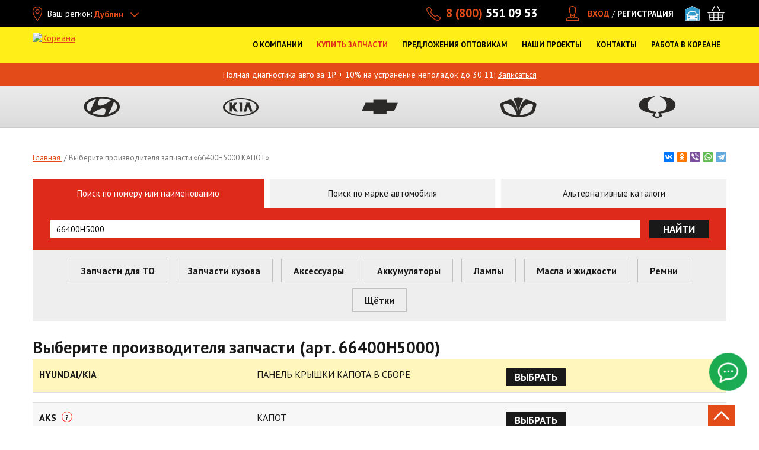

--- FILE ---
content_type: text/html; charset=utf-8
request_url: https://koreanaparts.ru/partsearch/66400H5000
body_size: 16687
content:
<!DOCTYPE html>
<html xmlns="http://www.w3.org/1999/xhtml" lang="ru">
<head itemscope itemtype="http://schema.org/WPHeader">
	<!--[if IE]>
	<script src="http://html5shiv.googlecode.com/svn/trunk/html5.js"></script>
	<![endif]-->
	<title itemprop="headline">Капот 66400h5000 - выбор производителя запчасти, аналоги(арт. 66400H5000) – </title>
	<meta http-equiv="Content-Type" content="text/html; charset=utf-8" />
<meta name="alias" content="partsearch/66400H5000" />
<meta name="description" content="Предлагаем широкий выбор производителей запчасти капот 66400h5000 - подбор автозапчастей, выбор аналогов, наличие на складе." />
<link rel="shortcut icon" href="https://koreanaparts.ru/favicon.ico" type="image/vnd.microsoft.icon" />
<link rel="canonical" href="https://koreanaparts.ru/partsearch/66400H5000" />
<meta property="og:site_name" content="Кореана" />
<meta property="og:type" content="website" />
<meta property="og:url" content="https://koreanaparts.ru/partsearch/66400H5000" />
<meta property="og:title" content="Результаты поиска по номеру" />
<meta property="og:description" content="Результаты поиска по номеру" />
<meta property="og:image:url" content="https://koreanaparts.ru/sites/all/themes/koreanaparts/img/logo-25.svg" />
<meta property="og:image:secure_url" content="https://koreanaparts.ru/sites/all/themes/koreanaparts/img/logo-25.svg" />
<meta property="og:locale" content="ru_RU" />
	    <meta name="yandex-verification" content="6cffb7fd59f2a90c" />
	<meta name="yandex-verification" content="999fb28a3d3c9657"/>
    <meta name="google-site-verification" content="2u_38xEdtWxd9tdow_mev1YSjjRb9QHkvkpOkyKmhu8" />
	<link rel="preconnect" href="https://widget.yourgood.app">
	<link rel="preconnect" href="https://cdn.uxfeedback.ru">
	<link rel="preconnect" href="https://fonts.googleapis.com">
	<link rel="preconnect" href="https://fonts.gstatic.com" crossorigin>
	<link rel="preconnect" href="https://use.fontawesome.com">
	<link rel="preconnect" href="https://www.googletagmanager.com">
	<link rel="preload" href="/sites/all/themes/koreanaparts/css/main.min.css" as="style" onload="this.onload=null;this.rel='stylesheet'">
	<noscript><link rel="stylesheet" href="/sites/all/themes/koreanaparts/css/main.min.css"></noscript>
			<!-- Google Tag Manager -->
    <script>(function(w,d,s,l,i){w[l]=w[l]||[];w[l].push({'gtm.start':
    new Date().getTime(),event:'gtm.js'});var f=d.getElementsByTagName(s)[0],
    j=d.createElement(s),dl=l!='dataLayer'?'&l='+l:'';j.async=true;j.src=
    'https://www.googletagmanager.com/gtm.js?id='+i+dl;f.parentNode.insertBefore(j,f);
    })(window,document,'script','dataLayer','GTM-5MV8GGF');</script>
    <!-- End Google Tag Manager -->  <meta name="format-detection" content="telephone=no">
	<meta name="viewport" content="width=device-width,initial-scale=1.0,maximum-scale=1">
	<link type="text/css" rel="stylesheet" href="https://koreanaparts.ru/sites/default/files/css/css_rEI_5cK_B9hB4So2yZUtr5weuEV3heuAllCDE6XsIkI.css" media="all" />
<link type="text/css" rel="stylesheet" href="https://koreanaparts.ru/sites/default/files/css/css__LeQxW73LSYscb1O__H6f-j_jdAzhZBaesGL19KEB6U.css" media="all" />
<link type="text/css" rel="stylesheet" href="https://koreanaparts.ru/sites/default/files/css/css_qU2e-tRMnJctXFInitzb3U3-QPgZLdt_T-hzgwzXKiE.css" media="all" />
<link type="text/css" rel="stylesheet" href="https://koreanaparts.ru/sites/default/files/css/css_ZV9pmKrc3Xh3lQOJPqLsJUx99KdfQSpPDDRilfmRZuM.css" media="all" />
<link type="text/css" rel="stylesheet" href="https://koreanaparts.ru/sites/default/files/css/css_CLQm1SQIji6_K1lqmsksCnNw1ZAxV7xld3NnCgYLEFY.css" media="all" />
<!--  EVENT Schema >> -->
<script type="application/ld+json">
  {
      "@context": "http://schema.org",
      "@type": "Event",
      "eventAttendanceMode": "OfflineEventAttendanceMode",
      "eventStatus": "https://schema.org/EventScheduled",
      "name": "✅ Сеть розничных магазинов",
      "description": "Более 70 магазинов в Санкт-Петербурге, Москве и других городах России.",
      "url": "https://koreanaparts.ru/address/spb",
      "startDate": "2023-01-01 00:00:00",
      "endDate": "2023-01-31 23:59:59",
      "performer": "Кореана",
      "organizer": {
          "@type": "Organization",
          "name": "Кореана",
          "url": "https://koreanaparts.ru/"
      }
  }
</script>
<script type="application/ld+json">
  {
      "@context": "http://schema.org",
      "@type": "Event",
      "eventAttendanceMode": "OfflineEventAttendanceMode",
      "eventStatus": "https://schema.org/EventScheduled",
      "name": "⚡ Онлайн продажа автозапчастей",
      "description": "Возможность совершить покупку в любом городе России и забрать заказ с пункта выдачи.",
      "url": "https://koreanaparts.ru/parts",
      "startDate": "2023-01-01 00:00:00",
      "endDate": "2023-01-31 23:59:59",
      "performer": "Кореана",
      "organizer": {
          "@type": "Organization",
          "name": "Кореана",
          "url": "https://koreanaparts.ru/"
      }
  }
</script>
<script type="application/ld+json">
  {
      "@context": "http://schema.org",
      "@type": "Event",
      "eventAttendanceMode": "OfflineEventAttendanceMode",
      "eventStatus": "https://schema.org/EventScheduled",
      "name": "🚗 Сеть автосерсисов",
      "description": "Наши техцентры готовы к ремонтам любой сложности и оборудованы самым современным диагностическим и ремонтным оборудованием.",
      "url": "https://koreanaparts.ru/autoservice",
      "startDate": "2023-01-01 00:00:00",
      "endDate": "2023-01-31 23:59:59",
      "performer": "Кореана",
      "organizer": {
          "@type": "Organization",
          "name": "Кореана",
          "url": "https://koreanaparts.ru/"
      }
  }
</script>
<!-- ^^ EVENT Schema -->
</head>
<body class="html not-front not-logged-in no-sidebars page-partsearch page-partsearch-66400h5000 online-store-page">
<div itemscope itemtype="https://schema.org/WebSite">
    <link itemprop="url" href="https://koreanaparts.ru"/>
    <div itemprop="potentialAction" itemscope itemtype="https://schema.org/SearchAction">
        <meta itemprop="target" content="https://koreanaparts.ru/partsearch/{query}"/>
   		<meta itemprop="query" content="required"/>
		<meta itemprop="query-input" content="required name=query"/>

    </div>
</div>
<!-- Google Tag Manager (noscript) -->
  <noscript><iframe src="https://www.googletagmanager.com/ns.html?id=GTM-5MV8GGF"
  height="0" width="0" style="display:none;visibility:hidden"></iframe></noscript>
  <!-- End Google Tag Manager (noscript) --><script type="text/javascript">
  window.addEventListener('b24:form:init', (event) => {
    setTimeout(function (id) {
      const form = document.getElementById(id);
      const phone_inputs = form.getElementsByClassName('b24-form-field-phone');
      if (phone_inputs.length) {
        for (let item of phone_inputs) {
          item.querySelector('[name="phone"]').setAttribute('maxlength', '18');
        }
      }
    }, 1000, 'b24-' + event.detail.object.getId())
  });
</script>
	<script>
		(function(w, d, u, h, s) {
			w._uxsSettings = {id: 'q345hs5grov1fcpzuykqp9fy'};
			h = d.getElementsByTagName('head')[0];
			s = d.createElement('script');
			s.async = 1;
			s.src = u;
			h.appendChild(s);
		})(window, document, 'https://cdn.uxfeedback.ru/widget.js');
	</script>

<div class="fl-full-version">
  <div id="toggle-version-close">x</div>
</div>
<div id="wrapper">
	<header id="header" class="header  " data-js="header">

  		<div class="head-contacts-line">
		<div class="container" itemscope itemtype="https://schema.org/Organization">
			<meta itemprop="name" content="Кореана"/>
			<a itemprop="url" href="https://koreanaparts.ru"></a>
			<meta itemprop="image" content="https://koreanaparts.ru/sites/all/themes/koreanaparts/img/logo.png"/>
			<meta itemprop="email" content="info@koreanagroup.ru "/>
			<div class="group">
				<div id="header__region">
					<div class="head-location">
						<span class="icon-location"></span>
						<div class="head-city-wrapp">
							<span class="head-city-tt">Ваш регион:</span>
							<div class="head-city" itemprop="address" itemscope
									itemtype="https://schema.org/PostalAddress">
								<span data-href="/regionip/block"
										class="a head-city-active popup-ajax"
										id="change-region-link"
										itemprop="addressLocality">Дублин</span>
							</div>
						</div>
					</div>
					<div class="header__actions">

						
					</div>
				</div>
				<div id="header__garage" class="">
					<a href="/garage-auth" title="Мой гараж" class="icon icon--garage_blue" rel="nofollow"></a>
				</div>
				<div id="header__cart" class="">
					<a href="/cart" title="Перейти в корзину" rel="nofollow">
						<span class="cart-fix-value"></span>
						<span class="fix-icon fix-ic-1"></span>
					</a>
				</div>
				<div class="head-enter">
  <a href="/user/login" rel="nofollow">
	  <span class="icon-user"></span>
  </a>
	<div class="mobiel-drop-d-bl hidden min-[920px]:inline-block">
					<div class="linked-wrap">
				<a href="/user/login" class="head-enter-link" rel="nofollow">Вход</a> /
				<a href="/user/register" rel="nofollow">Регистрация</a>
			</div>
			</div>
</div>
				<div class="head-phone-mobile-wrapp !mr-0">
	<span class="icon-phone hidden md:inline-block"></span>
	<div class="head-phone-dd inline md:hidden min-[1090px]:inline">
					<div class="head-phone-wrapp">
				<span class="icon-phone mobile-hidden"></span>
				<span class="head-phone-numb">
										   <a href="tel:88005510953">
					       <span itemprop="telephone"><span>8 (800)</span> 551 09 53</span>
					   </a>
									</span>
							</div>
			</div>
</div>
			</div>
		</div>
	</div>

  <div class="menu-placeholder"></div>

  <div class="wrapper-menu-line  no-spb">
		<!--		<div class="container">-->
		<!--			<div class="menu-line-dark"></div>-->
		<!--		</div>-->
		<div class="menu-line">
			<div class="container">
				<div class="group">
            <div class="logo top-1/2 -translate-y-1/2 !mt-0">
              <div class="logo-wrapper">
                <a href="/">
                  <img src="/sites/all/themes/koreanaparts/img/logo.svg?v=2" alt="Кореана"
                       style="width:auto;height:42px;display: block">
                  <!--<img src="/sites/all/themes/koreanaparts/img/logo-25.svg" alt="Кореана"
                     style="width:auto;height:42px;">-->
                </a>
                            </div>
          </div>
					<nav class="head-menu absolute xl:relative max-xl:top-0 max-xl:right-0 max-xl:h-full">
            						<span class="menu-icon !top-[16px] min-[480px]:!top-[21px] !right-[10px]">
							<span></span>
							<span></span>
							<span></span>
						</span>
						<ul class="menu">
							<li id="menu_contacts"
								class="">
								<a href="javascript:void(0);" class="dd-open-click">О компании</a>
								<div class="drop-down-menu-block">
									<div class="dd-list-menu-wrapp">
										<ul class="dd-menu-list">
											<li><a href="/about">О компании</a></li>
											<li><a href="/reviews">Отзывы</a></li>
                      <li><a href="https://pro.koreanaparts.ru/k-lab" target="_blank">Академия K-LAB</a></li>
																						<li><a href="/info/other">Новости компании</a>
											</li>
											<li><a href="/news-company">Корпоративные новости</a>
											</li>
											<!--<li><a href="/node/82972">Форма обратной связи</a>
											</li>-->
											<li><a href="https://pro.koreanaparts.ru/koreananastavniki" target="_blank">Кореана x Наставники Детям</a>											</li>

										</ul>
									</div>
								</div>
							</li>
							<li id="menu_shop" class="active_shop">
								<a href="javascript:void(0);" class="dd-open-click">Купить запчасти</a>
								<div class="drop-down-menu-block">
									<div class="dd-search-bl max-xl:!mb-[22px]">
										<form action="/" method="post" accept-charset="UTF-8" class="partsearch-form">
	<div class="flex">
		<div class="form-item form-type-textfield form-item-number grow pr-[10px]">
			<label class="element-invisible" for="edit-number">Введите код запчасти (артикул): </label>
			<input placeholder="Введите код запчасти (артикул) или наименование товара для поиска" required type="text" id="edit-number"
				   name="number" value="66400H5000" size="15" maxlength="128" class="form-text">
		</div>
		<button type="submit" class="btn btn-min">Найти</button>
	</div>
</form>									</div>
									<div id="header-cart">
										<div class="dd-cart-bl">
	<span class="dd-cart-tt mb-0 xl:mb-[22px]">Моя корзина</span>
	<ul class="dd-cart-list">
					<li>Кол-во товаров: <span>0 шт.</span></li>
					</ul>
	
	<a href="/garage-auth" class="garage-link !mt-[10px] xl:!mt-[50px] !pl-0" title="Мой гараж">
		<span class="fix-icon fix-ic-1 icon--garage_white hidden xl:block"></span>
		<span class="dd-cart-tt max-xl:!mb-0">Мой гараж</span>
	</a>
</div>									</div>
									<div class="dd-list-menu-wrapp">
										<ul class="dd-menu-list no-progress">
											<li><a href="/parts">Интернет-магазин</a></li>
											<li><a href="/catalog/hyundai">Запчасти Hyundai</a></li>
											<li><a href="/catalog/kia">Запчасти Kia</a></li>
											<li><a href="/catalog/chevrolet">Запчасти Chevrolet</a></li>
											<li><a href="/catalog/daewoo">Запчасти Daewoo</a></li>
											<li><a href="/catalog/ssang-yong">Запчасти Ssang Yong</a></li>
											<li><a href="/accessories">Аксессуары</a></li>
											<li class="china_auto"><a href="https://china-parts.ru/">Для Китайских автомобилей</a></li>
										</ul>
										<ul class="dd-menu-list">
											<li><a href="/catalog-to">Запчасти для ТО</a></li><li><a href="/catalog/komplekty">Комплекты для ТО</a></li><li><a href="/catalog-kuzov">Запчасти кузова</a></li><li><a href="/catalog/masla-i-zhidkosti">Масла и жидкости</a></li><li><a href="/catalog/zapchasti-dlya-to/lampochki">Лампы</a></li><li><a href="/catalog/zapchasti-dlya-to/akkumulyatory">Аккумуляторы</a></li><li><a href="/catalog-remni">Ремни</a></li><li><a href="/catalog/zapchasti-dlya-to/shchyotki-stekloochistitelya">Щётки</a></li>										</ul>
										<ul class="dd-menu-list">
											<li class="simple-order-btn">
												<a class="ctools-use-modal ctools-modal-koreana-carform-style"
												   href="/block/119">Подбор запчастей
													менеджером</a>
											</li>
											<li><a href="/delivery">Доставка товара</a></li>
											<li><a href="/return-of-goods">Гарантия и возврат</a></li>
											<li><a href="/payment">Способы оплаты</a></li>
											<li><a href="/discount_internet">Дисконтная программа</a>
											</li>
										</ul>
									</div>
								</div>
							</li>
														<li id="menu_opt"
								class=""><a
									href="javascript:void(0);" class="dd-open-click">Предложения оптовикам</a>
								<div class="drop-down-menu-block">
									<div class="dd-list-menu-wrapp">
										<ul class="dd-menu-list" style="width: 100%">
											<li><a href="/opt/other">Поставки по России</a></li>
											<li><a href="/opt/spb">Поставки по СПб и ЛО</a></li>
											<li><a href="/opt/msk">Поставки по Москве и МО</a></li>
																						<li><a href="https://asianaparts.ru/reg/?switch_to_opt&step2"
												   target="_blank" rel="nofollow">Регистрация для оптовых
													клиентов</a></li>
											<li><a href="https://optom.koreanaparts.ru/auth/login"
												   target="_blank" rel="nofollow">Вход для оптовых клиентов</a></li>
											<li><a href="https://pro.koreanaparts.ru/franchise" target="_blank">Франшиза
													СТО</a></li>
										</ul>
									</div>
								</div>
							</li>
							
																					<li id="projects_header">
								<a href="javascript:void(0);" class="dd-open-click">Наши проекты</a>
								<div class="drop-down-menu-block">
									<div class="dd-list-menu-wrapp">
										<ul class="dd-menu-list">
											<li><a href="https://china-parts.ru/" target="_blank">КИТАЯНА</a>
											</li>
																					</ul>
									</div>
								</div>
							</li>
							<li class=""
								id="menu_adresses"><a href="/address/other">Контакты</a>
							</li>
							<li id="menu_rabota_koreana">
								<a href="https://pro.koreanaparts.ru/koreana_vakansii">Работа в Кореане</a>
							</li>
							<li class="!p-0 !bg-none !border-none min-[1170px]:!hidden">
                                <div id="zapis_na_sto_burger" class="mb-[10px]">
                  <a href="/block/126" class="ctools-use-modal btn btn-md btn-green ctools-modal-koreana-carform-style !px-[20px] !py-[10px] !text-[17px] !leading-[30px] w-full" title="Записаться на СТО" rel="nofollow">Записаться на СТО</a>                </div>
                <a href="/block/112"
                   class="ctools-use-modal call ctools-modal-koreana-request-callback2-style !text-[17px] !p-0"
                   title="Заказать обратный звонок" rel="nofollow">
                  <div id="zakazat_zvonok_burger" class="triangle">
                  Заказать обратный звонок
                  </div>
                </a>
							</li>
						</ul>
					</nav>
					<div class="dd-search-bl-f">
						<form action="/" method="post" accept-charset="UTF-8" class="partsearch-form">
	<div>
		<div class="form-item form-type-textfield form-item-number">
			<label class="element-invisible" for="edit-number--2">Введите код запчасти (артикул): </label>
			<input placeholder="Номер детали" required type="text" id="edit-number--2" name="number"
				   value="66400H5000"
				   size="15" maxlength="128" class="form-text">
		</div>
		<button type="submit" class="btn btn-min">Найти</button>
	</div>
</form>					</div>
				</div>
							</div>
		</div>
	</div>
      <div class="notification">
      Полная диагностика авто за 1₽ + 10% на устранение неполадок до 30.11! <a href="https://b24-a3lb08.bitrix24.site/crm_form_0trxr/">Записаться</a>    </div>
  
  
<div class="panel brands">
  <div class="wrapper">
    <div class="navigation brands" data-js="navigation-brands"><nav><ul class="level-1" data-level="1"><li><span><a href="/catalog/hyundai" class="hyundai"><span></span></a></span></li><li><span><a href="/catalog/kia" class="kia"><span></span></a></span></li><li><span><a href="/catalog/chevrolet" class="chevrolet"><span></span></a></span></li><li><span><a href="/catalog/daewoo" class="daewoo"><span></span></a></span></li><li><span><a href="/catalog/ssang-yong" class="ssangyong"><span></span></a></span></li></ul></nav></div>  </div>
</div>
  
<div class="panel services top partial">
  <div class="wrapper">
    <div class="navigation services" data-js="navigation-services"><nav><ul class="level-1" data-level="1"><li><span><a href="/block/119" rel="nofollow" class="paper ctools-use-modal ctools-modal-koreana-carform-style"><span>Заявка на подбор запчастей</span></a></span></li><li><span><a href="/block/112" rel="nofollow" class="phone ctools-use-modal ctools-modal-koreana-request-callback2-style"><span>Заказать обратный звонок</span></a></span></li><li><span><a href="/cart" class="basket"><span>Корзина</span></a></span></li></ul></nav></div>  </div>
</div>

</header>
	  <section id="middle" class="marign-top-minus-for-menu">
    <div id="container">
		      <div class="main-standart-padding-bl">
        <div class="container">
          <div class="page column-1" itemscope itemtype="https://schema.org/WebPage">
			  <div id="breadcrumb-wrap"><ul class="bread-crumbs" itemscope="" itemtype="https://schema.org/BreadcrumbList"><li itemprop='itemListElement' itemscope itemtype='https://schema.org/ListItem'>
								<a itemprop='item' rel='v:url' property='v:title' href='/'>
									Главная
									<meta itemprop='position' content='1'>
									<meta itemprop='name' content='Главная'>
								</a>&nbsp;
							</li><li itemprop='itemListElement' itemscope itemtype='https://schema.org/ListItem'>
					<a itemprop='item' rel='v:url' property='v:title' href='/partsearch/66400H5000' class='disabled'>
						Выберите производителя запчасти «66400H5000 КАПОТ»
						<meta itemprop='position' content='2'>
						<meta itemprop='name' content='Выберите производителя запчасти «66400H5000 КАПОТ»'>
					</a>
				</li></ul><div id="share_block">
	<script src="//yastatic.net/es5-shims/0.0.2/es5-shims.min.js"></script>
	<script src="//yastatic.net/share2/share.js"></script>
	<div class="ya-share2"
		 data-services="vkontakte,odnoklassniki,viber,whatsapp,telegram"
		 data-size="s"></div>
</div></div><div class="search-wrapper-inner">
	<ul class="tabs-search">
		<li class="active not_mobile_show"><a href="/parts">Поиск по номеру или наименованию</a></li>
		<li class="koreana-nav-btn"><a href="/catalog" class="ctools-use-modal ctools-modal-koreana-nav-style" title="По марке автомобиля">Поиск по марке автомобиля</a></li>
				        <li><a href="/catalog-other" class="ctools-use-modal ctools-modal-koreana-nav-style" title="Альтернативные каталоги">Альтернативные каталоги</a></li>
			</ul>

	<div class="box-search">
		<div class="box-search-inner">
			<form class="search partsearch-form" action="/" method="post" accept-charset="UTF-8">
	<div>
		<div class="form-item form-type-textfield form-item-number">
			<label class="element-invisible" for="edit-number--3">Код детали </label>
			<input placeholder="Введите артикул или наименование товара" required type="text" id="edit-number--3" name="number"
				   value="66400H5000" size="15" maxlength="128" class="form-text">
		</div>
		<button class="btn-dark" type="submit">найти</button>
	</div>
</form>		</div>
					<div class="box-search-inner-btns">
				<div class="aside-hide-mobile"><span class="open-aside-nav-mobile not_desktop_show">Поиск запчастей по категориям <i
							class="icon icon--expand_more"></i><i class="icon icon--expand_less"></i></span>
					<div class="box-search-inner-btns--links"><a href="/catalog/komplekty" class="btn-border-md">Запчасти для ТО</a><a href="/catalog-kuzov" class="btn-border-md">Запчасти кузова</a><a href="/accessories" class="btn-border-md">Аксессуары</a><a href="/catalog/zapchasti-dlya-to/akkumulyatory" class="btn-border-md">Аккумуляторы</a><a href="/catalog/zapchasti-dlya-to/lampochki" class="btn-border-md">Лампы</a><a href="/catalog/masla-i-zhidkosti" class="btn-border-md">Масла и жидкости</a><a href="/catalog-remni" class="btn-border-md">Ремни</a><a href="/catalog/zapchasti-dlya-to/shchyotki-stekloochistitelya" class="btn-border-md">Щётки</a></div>
				</div>
			</div>
			</div>
</div>
<h1 class="tt-lowercase" itemscope itemtype="http://schema.org/Product" itemprop="name">Выберите производителя запчасти  (арт. 66400H5000)</h1>			                  <div class="tabs-search"></div>
			  
            <div class="group">
				<div class="typo-text-block">  <div class="region region-content">
    <div id="block-popup-announcement-popup-announcement-2" class="block block-popup-announcement theme2">

			
	<div class="content">
		<div
  id="popup-announcement-2"
  class="popup-announcement js-popup-announcement"
  data-id="2"
  style="display:none;"
>
  <div class="popup-announcement-overlay js-popup-announcement-overlay"></div>
  <div class="popup-announcement-wrap js-popup-announcement-wrap">
    <div class="popup-announcement-content">
      <style>
#popup-announcement-wrap {position:fixed;max-width:95%;}
@media (max-width:500px){
#popup-announcement-wrap {left:calc(5%/2) !important}
}
</style>
<script data-b24-form="inline/247/x0e8db" data-skip-moving="true">(function(w,d,u){var s=d.createElement('script');s.async=true;s.src=u+'?'+(Date.now()/180000|0);var h=d.getElementsByTagName('script')[0];h.parentNode.insertBefore(s,h);})(window,document,'https://bitrix.koreanagroup.ru/upload/crm/form/loader_247_x0e8db.js');</script>    </div>
    <div class="popup-announcement-close js-popup-announcement-close"></div>
  </div>
</div>
	</div>
</div>
<div id="block-popup-announcement-popup-announcement-5" class="block block-popup-announcement">

			
	<div class="content">
		<div
  id="popup-announcement-5"
  class="popup-announcement js-popup-announcement"
  data-id="5"
  style="display:none;"
>
  <div class="popup-announcement-overlay js-popup-announcement-overlay"></div>
  <div class="popup-announcement-wrap js-popup-announcement-wrap">
    <div class="popup-announcement-content">
      <style>
#popup-announcement-wrap {position:fixed;max-width:95%;}
@media (max-width:500px){
#popup-announcement-wrap {left:calc(5%/2) !important}
}
</style>
<script data-b24-form="inline/389/v3823w" data-skip-moving="true">(function(w,d,u){var s=d.createElement('script');s.async=true;s.src=u+'?'+(Date.now()/180000|0);var h=d.getElementsByTagName('script')[0];h.parentNode.insertBefore(s,h);})(window,document,'https://bitrix.koreanagroup.ru/upload/crm/form/loader_389_v3823w.js');</script>
<script>
function getCookie(name) {
    let matches = document.cookie.match(new RegExp(
        "(?:^|; )" + name.replace(/([\.$?*|{}\(\)\[\]\\\/\+^])/g, '\\$1') + "=([^;]*)"
    ));
    return matches ? decodeURIComponent(matches[1]) : undefined;
}

if (getCookie('_aid')) {
document.addEventListener("DOMContentLoaded", function() {
        var popupElement = document.getElementById('popup-announcement-5');
        if (popupElement && popupElement.parentNode) {
            popupElement.parentNode.removeChild(popupElement);
            console.log('Элемент #popup-announcement-5 удалён из DOM');
        }
    });


}
</script>    </div>
    <div class="popup-announcement-close js-popup-announcement-close"></div>
  </div>
</div>
	</div>
</div>
<div id="block-system-main" class="block block-system">

			
	<div class="content">
		<div class="view view-num-table view-id-num_table view-display-id-page_1 view-dom-id-cbcd3ecceb7c35856d97905e5fb374d3">










</div>	</div>
</div>
<div class="main-standart-padding-bl group-item-0 block-koreana-ws table-cards-wrapper">
				<div class="table-product-wrapper table-card-wrapper style-n1 clear separate"
				 style="display: block;">
				<div class="tbl-prod-inner">
					<div class="tbl-prod">
						<div class="tbl-head-row">
							<div class="tbl-td-prod-1">
								<b>HYUNDAI/KIA</b>
															</div>
							<div class="tbl-td-prod-1">ПАНЕЛЬ КРЫШКИ КАПОТА В СБОРЕ &nbsp; </div>
							<div class="tbl-td-prod-5">
								<a href="/prices/2379"
								   class="btn-dark choice-article"
								   data-article="66400H5000"
								   data-brand="MOBIS (KIA/HYUNDAI)"
								   onclick="ga('send', 'event', 'partsearch', 'click_details')">Выбрать</a>
							</div>
						</div>
					</div>
				</div>
			</div>
					<div class="table-product-wrapper table-card-wrapper style-n1 clear "
				 style="display: block;">
				<div class="tbl-prod-inner">
					<div class="tbl-prod">
						<div class="tbl-head-row">
							<div class="tbl-td-prod-1">
								<b>AKS</b>
																	<span class="order qtip-info" data-width="460"
										  data-url="/koreana-product/info/AKS">?</span>
									<div class="tooltiptext"></div>
															</div>
							<div class="tbl-td-prod-1">КАПОТ &nbsp; </div>
							<div class="tbl-td-prod-5">
								<a href="/prices/6019377"
								   class="btn-dark choice-article"
								   data-article="66400H5000"
								   data-brand="AKS"
								   onclick="ga('send', 'event', 'partsearch', 'click_details')">Выбрать</a>
							</div>
						</div>
					</div>
				</div>
			</div>
					<div class="table-product-wrapper table-card-wrapper style-n1 clear "
				 style="display: block;">
				<div class="tbl-prod-inner">
					<div class="tbl-prod">
						<div class="tbl-head-row">
							<div class="tbl-td-prod-1">
								<b>SEHUN</b>
															</div>
							<div class="tbl-td-prod-1">Капот SOLARIS &nbsp; </div>
							<div class="tbl-td-prod-5">
								<a href="/prices/2058536"
								   class="btn-dark choice-article"
								   data-article="66400H5000"
								   data-brand="SEHUN"
								   onclick="ga('send', 'event', 'partsearch', 'click_details')">Выбрать</a>
							</div>
						</div>
					</div>
				</div>
			</div>
					<div class="table-product-wrapper table-card-wrapper style-n1 clear "
				 style="display: block;">
				<div class="tbl-prod-inner">
					<div class="tbl-prod">
						<div class="tbl-head-row">
							<div class="tbl-td-prod-1">
								<b>СПЕЦМАШ</b>
															</div>
							<div class="tbl-td-prod-1">Капот HYUNDAI SOLARIS 2017 Аналог cross-reference 66400H5000 УЦЕНКА вмятины, потертости, цар &nbsp; </div>
							<div class="tbl-td-prod-5">
								<a href="/prices/31456062"
								   class="btn-dark choice-article"
								   data-article="66400H5000"
								   data-brand="СПЕЦМАШ"
								   onclick="ga('send', 'event', 'partsearch', 'click_details')">Выбрать</a>
							</div>
						</div>
					</div>
				</div>
			</div>
					<div class="table-product-wrapper table-card-wrapper style-n1 clear "
				 style="display: block;">
				<div class="tbl-prod-inner">
					<div class="tbl-prod">
						<div class="tbl-head-row">
							<div class="tbl-td-prod-1">
								<b>НАЧАЛО</b>
															</div>
							<div class="tbl-td-prod-1"> &nbsp; </div>
							<div class="tbl-td-prod-5">
								<a href="/prices/90155090"
								   class="btn-dark choice-article"
								   data-article="66400H5000"
								   data-brand="НАЧАЛО"
								   onclick="ga('send', 'event', 'partsearch', 'click_details')">Выбрать</a>
							</div>
						</div>
					</div>
				</div>
			</div>
					<div class="table-product-wrapper table-card-wrapper style-n1 clear "
				 style="display: block;">
				<div class="tbl-prod-inner">
					<div class="tbl-prod">
						<div class="tbl-head-row">
							<div class="tbl-td-prod-1">
								<b>VAG</b>
															</div>
							<div class="tbl-td-prod-1"> &nbsp; </div>
							<div class="tbl-td-prod-5">
								<a href="/prices/14491363"
								   class="btn-dark choice-article"
								   data-article="66400H5000"
								   data-brand="VAG"
								   onclick="ga('send', 'event', 'partsearch', 'click_details')">Выбрать</a>
							</div>
						</div>
					</div>
				</div>
			</div>
					<div class="table-product-wrapper table-card-wrapper style-n1 clear "
				 style="display: block;">
				<div class="tbl-prod-inner">
					<div class="tbl-prod">
						<div class="tbl-head-row">
							<div class="tbl-td-prod-1">
								<b>UVP</b>
															</div>
							<div class="tbl-td-prod-1">КАПОТ &nbsp; </div>
							<div class="tbl-td-prod-5">
								<a href="/prices/7990213"
								   class="btn-dark choice-article"
								   data-article="66400H5000"
								   data-brand="UVP"
								   onclick="ga('send', 'event', 'partsearch', 'click_details')">Выбрать</a>
							</div>
						</div>
					</div>
				</div>
			</div>
					<div class="table-product-wrapper table-card-wrapper style-n1 clear "
				 style="display: block;">
				<div class="tbl-prod-inner">
					<div class="tbl-prod">
						<div class="tbl-head-row">
							<div class="tbl-td-prod-1">
								<b>TYG</b>
															</div>
							<div class="tbl-td-prod-1"> &nbsp; </div>
							<div class="tbl-td-prod-5">
								<a href="/prices/16116238"
								   class="btn-dark choice-article"
								   data-article="66400H5000"
								   data-brand="TYG"
								   onclick="ga('send', 'event', 'partsearch', 'click_details')">Выбрать</a>
							</div>
						</div>
					</div>
				</div>
			</div>
					<div class="table-product-wrapper table-card-wrapper style-n1 clear "
				 style="display: block;">
				<div class="tbl-prod-inner">
					<div class="tbl-prod">
						<div class="tbl-head-row">
							<div class="tbl-td-prod-1">
								<b>SIMYI</b>
															</div>
							<div class="tbl-td-prod-1"> &nbsp; </div>
							<div class="tbl-td-prod-5">
								<a href="/prices/22549973"
								   class="btn-dark choice-article"
								   data-article="66400H5000"
								   data-brand="SIMYI"
								   onclick="ga('send', 'event', 'partsearch', 'click_details')">Выбрать</a>
							</div>
						</div>
					</div>
				</div>
			</div>
					<div class="table-product-wrapper table-card-wrapper style-n1 clear "
				 style="display: block;">
				<div class="tbl-prod-inner">
					<div class="tbl-prod">
						<div class="tbl-head-row">
							<div class="tbl-td-prod-1">
								<b>NTP</b>
															</div>
							<div class="tbl-td-prod-1"> &nbsp; </div>
							<div class="tbl-td-prod-5">
								<a href="/prices/12872136"
								   class="btn-dark choice-article"
								   data-article="66400H5000"
								   data-brand="NTP"
								   onclick="ga('send', 'event', 'partsearch', 'click_details')">Выбрать</a>
							</div>
						</div>
					</div>
				</div>
			</div>
					<div class="table-product-wrapper table-card-wrapper style-n1 clear "
				 style="display: block;">
				<div class="tbl-prod-inner">
					<div class="tbl-prod">
						<div class="tbl-head-row">
							<div class="tbl-td-prod-1">
								<b>API</b>
																	<span class="order qtip-info" data-width="460"
										  data-url="/koreana-product/info/API">?</span>
									<div class="tooltiptext"></div>
															</div>
							<div class="tbl-td-prod-1"> &nbsp; </div>
							<div class="tbl-td-prod-5">
								<a href="/prices/12906000"
								   class="btn-dark choice-article"
								   data-article="66400H5000"
								   data-brand="API"
								   onclick="ga('send', 'event', 'partsearch', 'click_details')">Выбрать</a>
							</div>
						</div>
					</div>
				</div>
			</div>
					<div class="table-product-wrapper table-card-wrapper style-n1 clear "
				 style="display: block;">
				<div class="tbl-prod-inner">
					<div class="tbl-prod">
						<div class="tbl-head-row">
							<div class="tbl-td-prod-1">
								<b>JORDEN</b>
															</div>
							<div class="tbl-td-prod-1">Капот Solaris 2 JH02-ACT17-043 &nbsp; </div>
							<div class="tbl-td-prod-5">
								<a href="/prices/6028025"
								   class="btn-dark choice-article"
								   data-article="66400H5000"
								   data-brand="JORDEN"
								   onclick="ga('send', 'event', 'partsearch', 'click_details')">Выбрать</a>
							</div>
						</div>
					</div>
				</div>
			</div>
					<div class="table-product-wrapper table-card-wrapper style-n1 clear "
				 style="display: block;">
				<div class="tbl-prod-inner">
					<div class="tbl-prod">
						<div class="tbl-head-row">
							<div class="tbl-td-prod-1">
								<b>GREAT WALL</b>
															</div>
							<div class="tbl-td-prod-1"> &nbsp; </div>
							<div class="tbl-td-prod-5">
								<a href="/prices/15780329"
								   class="btn-dark choice-article"
								   data-article="66400H5000"
								   data-brand="GREAT WALL"
								   onclick="ga('send', 'event', 'partsearch', 'click_details')">Выбрать</a>
							</div>
						</div>
					</div>
				</div>
			</div>
					<div class="table-product-wrapper table-card-wrapper style-n1 clear "
				 style="display: block;">
				<div class="tbl-prod-inner">
					<div class="tbl-prod">
						<div class="tbl-head-row">
							<div class="tbl-td-prod-1">
								<b>GORDON</b>
															</div>
							<div class="tbl-td-prod-1"> &nbsp; </div>
							<div class="tbl-td-prod-5">
								<a href="/prices/12872134"
								   class="btn-dark choice-article"
								   data-article="66400H5000"
								   data-brand="GORDON"
								   onclick="ga('send', 'event', 'partsearch', 'click_details')">Выбрать</a>
							</div>
						</div>
					</div>
				</div>
			</div>
					<div class="table-product-wrapper table-card-wrapper style-n1 clear "
				 style="display: block;">
				<div class="tbl-prod-inner">
					<div class="tbl-prod">
						<div class="tbl-head-row">
							<div class="tbl-td-prod-1">
								<b>DAR</b>
															</div>
							<div class="tbl-td-prod-1"> &nbsp; </div>
							<div class="tbl-td-prod-5">
								<a href="/prices/25197999"
								   class="btn-dark choice-article"
								   data-article="66400H5000"
								   data-brand="DAR"
								   onclick="ga('send', 'event', 'partsearch', 'click_details')">Выбрать</a>
							</div>
						</div>
					</div>
				</div>
			</div>
					<div class="table-product-wrapper table-card-wrapper style-n1 clear "
				 style="display: block;">
				<div class="tbl-prod-inner">
					<div class="tbl-prod">
						<div class="tbl-head-row">
							<div class="tbl-td-prod-1">
								<b>CM</b>
															</div>
							<div class="tbl-td-prod-1"> &nbsp; </div>
							<div class="tbl-td-prod-5">
								<a href="/prices/16264627"
								   class="btn-dark choice-article"
								   data-article="66400H5000"
								   data-brand="CM"
								   onclick="ga('send', 'event', 'partsearch', 'click_details')">Выбрать</a>
							</div>
						</div>
					</div>
				</div>
			</div>
					<div class="table-product-wrapper table-card-wrapper style-n1 clear "
				 style="display: block;">
				<div class="tbl-prod-inner">
					<div class="tbl-prod">
						<div class="tbl-head-row">
							<div class="tbl-td-prod-1">
								<b>ATEK</b>
															</div>
							<div class="tbl-td-prod-1">ATEK SOLARIS 17 Капот &nbsp; </div>
							<div class="tbl-td-prod-5">
								<a href="/prices/6452992"
								   class="btn-dark choice-article"
								   data-article="66400H5000"
								   data-brand="ATEK"
								   onclick="ga('send', 'event', 'partsearch', 'click_details')">Выбрать</a>
							</div>
						</div>
					</div>
				</div>
			</div>
					<div class="table-product-wrapper table-card-wrapper style-n1 clear "
				 style="display: block;">
				<div class="tbl-prod-inner">
					<div class="tbl-prod">
						<div class="tbl-head-row">
							<div class="tbl-td-prod-1">
								<b>ТЕХНОПЛАСТ</b>
															</div>
							<div class="tbl-td-prod-1">Капот Solaris 2017/2020 &nbsp; </div>
							<div class="tbl-td-prod-5">
								<a href="/prices/139819962"
								   class="btn-dark choice-article"
								   data-article="66400H5000"
								   data-brand="ТЕХНОПЛАСТ"
								   onclick="ga('send', 'event', 'partsearch', 'click_details')">Выбрать</a>
							</div>
						</div>
					</div>
				</div>
			</div>
			</div>
  </div>
</div>            </div>
			            </div>
        </div>

		  		              <div class="container">
              <div class="pre_loss_feedback_form">
                <script data-b24-form="inline/364/mo9x9f" data-skip-moving="true">(function (w, d, u) {
						var s = d.createElement('script');
						s.async = true;
						s.src = u + '?' + (Date.now() / 180000 | 0);
						var h = d.getElementsByTagName('script')[0];
						h.parentNode.insertBefore(s, h);
					})(window, document, 'https://bitrix.koreanagroup.ru/upload/crm/form/loader_364_mo9x9f.js');
                </script>
              </div>
            </div>
		        </div>
	</div>
  </section>
  <div class="page-buffer"></div>
</div>

<footer id="footer" class="footer" itemscope itemtype="https://schema.org/WPFooter">
	<div class="container clearfix">
		<a href="#header" class="arrow-top "></a>
		<div class="f-logo">
			<div class="bg-f_logo"><img class="lazy-img" src="/sites/all/themes/koreanaparts/img/transparent.png" data-src="/sites/all/themes/koreanaparts/img/logo-25-white.svg" alt="Кореана" style="width:100%;height:auto;margin-top:4px;"></div>
			<div class="copy">
				<p>
                    <span>Copyright © 2012-<span itemprop="copyrightYear">2025</span></span>
					<span itemprop="copyrightHolder">Koreanaparts.ru</span>
				</p>
				<p>
					<span>Кореана.рф</span>
					<span>ООО«Альянс ЛТД».</span>
					<span>Все права защищены.</span>
				</p>
                <div class="f-payment">
                    <img class="lazy-img" src="/sites/all/themes/koreanaparts/img/transparent.png" data-src="/sites/all/themes/koreanaparts/img/visa.svg" alt="Виза" width="34" height="19">
                    <img class="lazy-img" src="/sites/all/themes/koreanaparts/img/transparent.png" data-src="/sites/all/themes/koreanaparts/img/sberbank.svg" alt="Сбербанк" width="55" height="19">
                    <img class="lazy-img" src="/sites/all/themes/koreanaparts/img/transparent.png" data-src="/sites/all/themes/koreanaparts/img/mastercard.svg" alt="Мастеркард" width="35" height="19">
                    <img class="lazy-img" src="/sites/all/themes/koreanaparts/img/transparent.png" data-src="/sites/all/themes/koreanaparts/img/mir.svg" alt="Мир" width="34" height="19">
                </div>
                <div class="f-ya-widget">
                    <iframe id="rating-badge" width="150" height="50" style="border: none;"></iframe>
                    <script>
                      window.onload = function() {
                        document.getElementById('rating-badge').src = 'https://yandex.ru/sprav/widget/rating-badge/154527196739?type=rating';
                      };
                    </script>
                </div>
			</div>
		</div>
		<div class="f-contacts">
			<div class="head-enter">
	<span class="icon-user"></span>
	<div class="mobiel-drop-d-bl">
					<a href="/user/login" class="head-enter-link" rel="nofollow">Вход</a> /
			<a href="/user/register" rel="nofollow">Регистрация</a>
			</div>
</div>
				<div class="head-phone-wrapp">
		<span class="icon-phone"></span>
		<span class="head-phone-numb">
							<a href="tel:88005510953" style="color: white;">
					<span itemprop="telephone"><span>8 (800)</span> 551 09 53</span>
				</a>
						</span>
			</div>
	            <div class="f-term">
                Режим работы: Пн-Вс: 9:00 - 21:00
            </div>
			<div class="soc">
				<a href="https://t.me/sto_koreana"
				   target="_blank"
				   title="Кореана - Телеграм"
				   class="soc-tg"
				   rel="nofollow"></a>
				<a href="https://vk.com/koreanaparts"
				   target="_blank"
				   title="Запчасти Кореана - В Контакте. (Вступайте в нашу группу, получайте скидки, участвуйте в акциях)."
				   class="soc-vk analytics-link"
				   data-goal="vkTransition"
				   rel="nofollow"></a>
				<a href="https://www.youtube.com/channel/UCNTYU5QiLFuM6QcLHZ-ff0w"
				   target="_blank"
				   title="Смотрите нас на YouTube"
				   class="soc-tube"
				   rel="nofollow"></a>
				<a href="https://ok.ru/koreanaparts"
				   target="_blank"
				   title="Кореана - на Одноклассниках"
				   class="soc-od"
				   rel="nofollow"></a>
			</div>
			<div class="copy">
				<p>
					<span>Разработка и программинг сайта агентство интернет-решений</span>
					<span>МОРЕ</span>
				</p>
				<p>
					<span style="font-size: 12px;"><a href="/politika-ispolzovaniya-faylov-cookie-i-pohozhih-tehnologii" rel="nofollow">Политика использования файлов Cookie</a></span>
					<span style="font-size: 12px;"><a href="/politika-obrabotki-personalnyh-dannyh" rel="nofollow">Политика обработки персональных данных</a></span>
					<span style="font-size: 12px;"><a href="/polzovatelskoe-soglashenie" rel="nofollow">Пользовательское соглашение</a></span>
				</p>
							</div>
			<div class="copy counters">
				<div class="inner">
						<div style="display: block;">
		<!-- Yandex.Metrika counter -->
		<script type="text/javascript" rel="import" async>
			(function(m,e,t,r,i,k,a){m[i]=m[i]||function(){(m[i].a=m[i].a||[]).push(arguments)};
				m[i].l=1*new Date();k=e.createElement(t),a=e.getElementsByTagName(t)[0],k.async=1,k.src=r,a.parentNode.insertBefore(k,a)})
			(window, document, "script", "https://mc.yandex.ru/metrika/tag.js", "ym");

			ym(12812680, "init", {
				clickmap:true,
				trackLinks:true,
				accurateTrackBounce:true,
				webvisor:true,
        ecommerce:"dataLayer",
				userParams: {
					user_status:'unauthorized_client'
				}
			});
		</script>
		<noscript><div><img src="https://mc.yandex.ru/watch/12812680" style="position:absolute; left:-9999px;" alt="" /></div></noscript>
		<!-- /Yandex.Metrika counter -->

		<!--LiveInternet counter-->
		<script type="text/javascript" rel="import" async><!--
			document.write("<a href='//www.liveinternet.ru/click' " +
			               "target=_blank><img src='//counter.yadro.ru/hit?t58.5;r" +
			               escape(document.referrer) + ((typeof (screen) == "undefined") ? "" :
			               ";s" + screen.width + "*" + screen.height + "*" + (screen.colorDepth ?
			                                                                  screen.colorDepth : screen.pixelDepth)) + ";u" + escape(document.URL) +
			               ";" + Math.random() +
			               "' alt='' title='LiveInternet' " +
			               "border='0' width='88' height='31'><\/a>")
			//--></script><!--/LiveInternet-->

		<!-- Top100 (Kraken) Widget -->
		<span id="top100_widget"></span>
		<!-- END Top100 (Kraken) Widget -->

		<!-- Top100 (Kraken) Counter -->
		<script type="text/javascript" rel="import" async>
			(function (w, d, c) {
				(w[c] = w[c] || []).push(function () {
					var options = {
						project: 2751887,
						element: 'top100_widget'
					};
					try {
						w.top100Counter = new top100(options);
					} catch (e) {
					}
				});
				var n = d.getElementsByTagName("script")[0],
					s = d.createElement("script"),
					f = function () { n.parentNode.insertBefore(s, n); };
				s.type = "text/javascript";
				s.async = true;
				s.src =
					(d.location.protocol == "https:" ? "https:" : "http:") +
					"//st.top100.ru/top100/top100.js";

				if (w.opera == "[object Opera]") {
					d.addEventListener("DOMContentLoaded", f, false);
				} else {
					f();
				}
			})(window, document, "_top100q");
		</script>
		<noscript><img src="//counter.rambler.ru/top100.cnt?pid=2751887"></noscript>
		<!-- END Top100 (Kraken) Counter -->

		<!-- Rating@Mail.ru counter -->
		<script type="text/javascript" rel="import" async>
			var _tmr = window._tmr || (window._tmr = []);
			_tmr.push({id: "2231887", type: "pageView", start: (new Date()).getTime()});
			(function (d, w, id) {
				if (d.getElementById(id)) return;
				var ts = d.createElement("script");
				ts.type = "text/javascript";
				ts.async = true;
				ts.id = id;
				ts.src = (d.location.protocol == "https:" ? "https:" : "http:") + "//top-fwz1.mail.ru/js/code.js";
				var f = function () {
					var s = d.getElementsByTagName("script")[0];
					s.parentNode.insertBefore(ts, s);
				};
				if (w.opera == "[object Opera]") {
					d.addEventListener("DOMContentLoaded", f, false);
				} else {
					f();
				}
			})(document, window, "topmailru-code");
		</script>
		<noscript>
			<div style="position:absolute;left:-10000px;">
				<img src="//top-fwz1.mail.ru/counter?id=2231887;js=na" style="border:0;" height="1" width="1"
					 alt="Рейтинг@Mail.ru"/>
			</div>
		</noscript>
		<!-- //Rating@Mail.ru counter -->

		<!-- Rating@Mail.ru logo -->
		<a href="http://top.mail.ru/jump?from=2231887">
			<img src="//top-fwz1.mail.ru/counter?id=2231887;t=396;l=1"
				 style="border:0;" height="31" width="88" alt="Рейтинг@Mail.ru"/></a>
		<!-- //Rating@Mail.ru logo -->

	</div>

	<script type="text/javascript">!function () {
			var t = document.createElement("script");
			t.type = "text/javascript", t.async = !0, t.src = "https://vk.com/js/api/openapi.js", t.onload = function () {
				VK.Retargeting.Init("VK-RTRG-252376-hStFG"), VK.Retargeting.Hit()
				VK.Retargeting.Init("VK-RTRG-280754-1EJas"), VK.Retargeting.Hit()
				VK.Retargeting.Init("VK-RTRG-400932-1ML4g"), VK.Retargeting.Hit()
			}, document.head.appendChild(t)
		}();</script>
	<noscript>
		<img src="https://vk.com/rtrg?p=VK-RTRG-252376-hStFG" style="position:fixed; left:-999px;" alt=""/>
		<img src="https://vk.com/rtrg?p=VK-RTRG-280754-1EJas" style="position:fixed; left:-999px;" alt=""/>
		<img src="https://vk.com/rtrg?p=VK-RTRG-400932-1ML4g" style="position:fixed; left:-999px;" alt=""/>
	</noscript>
				</div>
			</div>
      <div class="install">
        <div class="install__row">
          <div class="install__app">
            <a href="https://apps.apple.com/ru/app/%D0%BA%D0%BE%D1%80%D0%B5%D0%B0%D0%BD%D0%B0/id1610764282" target="_blank" class="install__app-link" rel="nofollow">
              <img class="lazy-img" src="/sites/all/themes/koreanaparts/img/transparent.png" data-src="/sites/all/themes/koreanaparts/img/AppStore.svg" alt="App Store" width="120" height="50">
            </a>
          </div>
          <div class="install__app">
            <a href="https://play.google.com/store/apps/details?id=com.koreana2.android&hl=ru" target="_blank" class="install__app-link" rel="nofollow">
              <img class="lazy-img" src="/sites/all/themes/koreanaparts/img/transparent.png" data-src="/sites/all/themes/koreanaparts/img/GooglePlay.svg" alt="Google Play"  width="120" height="50">
            </a>
          </div>
        </div>
        <div class="install__row">
          <div class="install__app">
            <a href="https://www.rustore.ru/catalog/app/com.koreana.android" target="_blank" class="install__app-link" rel="nofollow">
              <img class="lazy-img" src="/sites/all/themes/koreanaparts/img/transparent.png" data-src="/sites/all/themes/koreanaparts/img/RuStore.svg" alt="RuStore"  width="120" height="50">
            </a>
          </div>
          <div class="install__app">
            <a href="https://appgallery.huawei.com/app/C110152795" target="_blank" class="install__app-link" rel="nofollow">
              <img class="lazy-img" src="/sites/all/themes/koreanaparts/img/transparent.png" data-src="/sites/all/themes/koreanaparts/img/AppGallety.svg" alt="App Gallery"  width="120" height="50">
            </a>
          </div>
        </div>
      </div>
		</div>
		<nav class="f-menu">
			<div class="f-menu-items">
				<span class="f-menu-name">Общий раздел</span>
				<ul>
					<li><a href="/parts">Запчасти</a></li>
															<li><a href="/address/other">Адреса магазинов</a></li>
					<li><a href="/opt/other">Оптовикам</a></li>
					<li><a href="https://pro.koreanaparts.ru/franchise">Франшиза СТО</a></li>
					<li><a href="/about">О компании</a></li>
					<li><a href="/address/other">Контакты</a></li>
					<li><a href="/support">Поддержка</a></li>
					<li><a href="https://koreanaparts.ru/sites/default/files/koreana_ads.pdf">Koreana Ads</a></li>
					<li><a href="https://pro.koreanaparts.ru/k-lab" target="_blank">Академия K-LAB</a></li>
					<li><a href="https://pro.koreanaparts.ru/k-groupservice" target="_blank">Обслуживание корпоративных клиентов</a></li>
					<li><a href="https://pro.koreanaparts.ru/koreana_vakansii" target="_blank">Работа в Кореане</a></li>
					<li><a href="https://pro.koreanaparts.ru/franchisestore" target="_blank">Франшиза магазина</a></li>
					<li><a href="https://pro.koreanaparts.ru/koreananastavniki" target="_blank">Кореана x Наставники Детям</a></li>
				</ul>
			</div>
			<div class="f-menu-items">
				<span class="f-menu-name">Интернет-магазин</span>
				<ul>
											<li><a href="/feedback" rel="nofollow">Связаться с нами</a></li>
										<li><a href="/dogovor">Договор оферты</a></li>
					<li><a href="/discount_internet">Дисконтная программа</a></li>
					<li><a href="/payment">Способы оплаты</a></li>
					<li><a href="/delivery">Доставка заказа</a></li>
					<li><a href="/return-of-goods">Гарантия и возврат</a></li>
					<li><a href="/catalog/hyundai">Запчасти Hyundai</a></li>
					<li><a href="/catalog/kia">Запчасти KIA</a></li>
					<li><a href="/catalog/chevrolet">Запчасти Chevrolet</a></li>
					<li><a href="/catalog/daewoo">Запчасти DAEWOO</a></li>
					<li><a href="/catalog/ssang-yong">Запчасти SsangYong</a></li>
					<li><a href="/catalog-to">Запчасти для ТО</a></li>
					<li><a href="/catalog-kuzov">Запчасти кузова</a></li>
          <li style="max-width: 140px;"><a href="/rekvizity-internet-magazina">Реквизиты интернет-магазина</a></li>
				</ul>
			</div>
						<div class="f-menu-items">
				<span class="f-menu-name">Контактная информация</span>
				<ul>
					<li><a href="/content/forma-obratnoy-svyazi">Форма обратной связи</a></li>
									</ul>
			</div>
		</nav>
	</div>
</footer>
<!--<img src="/sites/all/themes/koreanaparts/img/logo-for-vk.jpg" alt="" style="display: none;"/>-->


<div class="panel services bottom partial">
  <div class="wrapper">
    <div class="navigation services" data-js="navigation-services"><nav><ul class="level-1" data-level="1"><li><span><a href="/block/119" rel="nofollow" class="paper ctools-use-modal ctools-modal-koreana-carform-style"><span>Заявка на подбор запчастей</span></a></span></li><li><span><a href="/block/112" rel="nofollow" class="phone ctools-use-modal ctools-modal-koreana-request-callback2-style"><span>Заказать обратный звонок</span></a></span></li><li><span><a href="/cart" class="basket"><span>Корзина</span></a></span></li></ul></nav></div>  </div>
</div>
<div class="feedback-widget-wrapper">

  <div class="message-link">
    <div class="pulse-ring"></div>
  </div>

  <div id="feedback-widget" class="feedback-widget-overlay">
    <div class="feedback-widget-content">
      <div class="close-btn">&times;</div>
      <div class="social-icons">
        <a href="https://t.me/koreana_pomogator_bot" class="tg-link"
           title="Telegram" rel="nofollow" target="_blank">
        </a>
        <a href="https://wa.me/79312902063" class="whatsapp-link"
           title="Whatsapp" rel="nofollow" target="_blank">
        </a>
        <a href="/block/112"
           class="ctools-use-modal ctools-modal-koreana-request-callback2-style phone-link"
           title="Заказать звонок" rel="nofollow">
        </a>
      </div>
    </div>
  </div>

</div><script type="text/javascript" src="//ajax.googleapis.com/ajax/libs/jquery/2.1.4/jquery.min.js"></script>
<script type="text/javascript">
<!--//--><![CDATA[//><!--
window.jQuery || document.write("<script src='/sites/all/modules/jquery_update/replace/jquery/2.1/jquery.min.js'>\x3C/script>")
//--><!]]>
</script>
<script type="text/javascript">
<!--//--><![CDATA[//><!--
jQuery.migrateMute=true;jQuery.migrateTrace=false;
//--><!]]>
</script>
<script type="text/javascript" src="//code.jquery.com/jquery-migrate-1.4.1.min.js"></script>
<script type="text/javascript">
<!--//--><![CDATA[//><!--
window.jQuery && window.jQuery.migrateWarnings || document.write("<script src='/sites/all/modules/jquery_update/replace/jquery-migrate/1/jquery-migrate.min.js'>\x3C/script>")
//--><!]]>
</script>
<script type="text/javascript" src="https://koreanaparts.ru/sites/default/files/js/js_pFKSw-jEscYzm4pkwsSwNgL1U8EZ9o9nIJc-cLXkZi0.js"></script>
<script type="text/javascript" src="https://koreanaparts.ru/sites/default/files/js/js_rg4d8mXyXv9z1HhCC7s3s_5nasx7tbgJ4-qUht-5UWA.js"></script>
<script type="text/javascript" src="//ajax.googleapis.com/ajax/libs/jqueryui/1.10.2/jquery-ui.min.js"></script>
<script type="text/javascript">
<!--//--><![CDATA[//><!--
window.jQuery.ui || document.write("<script src='/sites/all/modules/jquery_update/replace/ui/ui/minified/jquery-ui.min.js'>\x3C/script>")
//--><!]]>
</script>
<script type="text/javascript" src="https://koreanaparts.ru/sites/default/files/js/js_QhNv6P8mxyach_VFKojyc2Abw9L6qkUK1fBaK0EX4oM.js"></script>
<script type="text/javascript" src="https://koreanaparts.ru/sites/default/files/js/js_djK4sZvr7FK2ptshYH4zs64FeUrhUF_hU3WbqI8VNV4.js"></script>
<script type="text/javascript">
<!--//--><![CDATA[//><!--
(function(i,s,o,g,r,a,m){i["GoogleAnalyticsObject"]=r;i[r]=i[r]||function(){(i[r].q=i[r].q||[]).push(arguments)},i[r].l=1*new Date();a=s.createElement(o),m=s.getElementsByTagName(o)[0];a.async=1;a.src=g;m.parentNode.insertBefore(a,m)})(window,document,"script","https://www.google-analytics.com/analytics.js","ga");ga("create", "UA-29539162-1", {"cookieDomain":"auto"});ga("send", "pageview");
//--><!]]>
</script>
<script type="text/javascript" src="https://koreanaparts.ru/sites/default/files/js/js_jC_umieB6tLkJmtkPGw8ZTzLgvVsTVnnTe4OClLWxJc.js"></script>
<script type="text/javascript" src="https://koreanaparts.ru/sites/default/files/js/js_vznQpUzFE3T8GJVdqLUIsspq078x_J5bHZ91Ndfjxjg.js"></script>
<script type="text/javascript" src="https://koreanaparts.ru/sites/default/files/js/js_6H08M_qxAciuh-xQ6RoI00y1XLnrdQqbvaplm_hMdPo.js"></script>
<script type="text/javascript">
<!--//--><![CDATA[//><!--
jQuery.extend(Drupal.settings, {"basePath":"\/","pathPrefix":"","ajaxPageState":{"theme":"koreanaparts","theme_token":"hATrXS_xzS8OF9dgRIEPk8wFrNXpoODvy2YXT__QhcQ","jquery_version":"2.1","js":{"\/\/ajax.googleapis.com\/ajax\/libs\/jquery\/2.1.4\/jquery.min.js":1,"0":1,"1":1,"\/\/code.jquery.com\/jquery-migrate-1.4.1.min.js":1,"2":1,"misc\/jquery-extend-3.4.0.js":1,"misc\/jquery-html-prefilter-3.5.0-backport.js":1,"misc\/jquery.once.js":1,"misc\/drupal.js":1,"misc\/ajax.js":1,"\/\/ajax.googleapis.com\/ajax\/libs\/jqueryui\/1.10.2\/jquery-ui.min.js":1,"3":1,"sites\/all\/libraries\/cookie\/cookie.js":1,"sites\/all\/modules\/jquery_update\/replace\/ui\/external\/jquery.cookie.js":1,"sites\/all\/modules\/jquery_update\/replace\/jquery.form\/4\/jquery.form.min.js":1,"sites\/all\/modules\/jquery_update\/js\/jquery_update.js":1,"public:\/\/languages\/ru_0cqN-roegNffDH1J2m0Beih889E93uQEZ-jV8BIJEko.js":1,"sites\/all\/libraries\/colorbox\/jquery.colorbox-min.js":1,"sites\/all\/modules\/colorbox\/js\/colorbox.js":1,"sites\/all\/modules\/comment_template\/comment_template.js":1,"sites\/all\/modules\/koreana_microcat\/includes\/js\/parts.js":1,"sites\/all\/modules\/koreana_microcat\/js.js":1,"sites\/all\/libraries\/jquery_tmpl\/jquery.tmpl.min.js":1,"sites\/all\/modules\/koreana_portal\/js\/koreana_portal.js":1,"sites\/all\/modules\/koreana_regionip\/koreana_regionip.js":1,"sites\/all\/modules\/koreana_shipping\/koreana_shipping.js":1,"sites\/all\/modules\/koreana_ssy\/js\/koreana_ssy.js":1,"misc\/progress.js":1,"sites\/all\/modules\/ctools\/js\/modal.js":1,"sites\/all\/modules\/request_callback\/js\/ctools-ajax-modal.js":1,"sites\/all\/modules\/google_analytics\/googleanalytics.js":1,"sites\/all\/modules\/popup_announcement\/popup_announcement.js":1,"4":1,"sites\/all\/modules\/analytics\/js\/commands.js":1,"sites\/all\/modules\/koreana_autoservice\/js\/koreana_autoservice.js":1,"sites\/all\/modules\/koreana_catalog\/js\/autocomplete.js":1,"sites\/all\/modules\/koreana_catalog_partsearch\/js\/autocomplete.js":1,"sites\/all\/modules\/koreana_catalog_partsearch\/js\/block.js":1,"sites\/all\/modules\/koreana_event_register\/koreana_event_register.js":1,"sites\/all\/modules\/koreana_nav_cat\/js\/unslider.min.js":1,"sites\/all\/modules\/koreana_nav_cat\/js\/js.js":1,"sites\/all\/themes\/koreanaparts\/js\/img-scroll.js":1,"sites\/all\/modules\/koreana_product\/js\/koreana_product.js":1,"sites\/all\/modules\/koreana_sdek\/js\/pakage_list.js":1,"sites\/all\/modules\/koreana_sdek\/js\/koreana_sdek.js":1,"sites\/all\/modules\/video\/js\/video.js":1,"sites\/all\/modules\/koreana_che\/js\/koreana_che.js":1,"sites\/all\/modules\/webform_modal\/webform_modal.js":1,"sites\/all\/themes\/koreanaparts\/js\/libs.js":1,"sites\/all\/themes\/koreanaparts\/js\/popper.min.js":1,"sites\/all\/themes\/koreanaparts\/js\/jquery.qtip.min.js":1,"sites\/all\/themes\/koreanaparts\/js\/jquery.fancybox.pack.js":1,"sites\/all\/themes\/koreanaparts\/js\/main.js":1,"sites\/all\/themes\/koreanaparts\/js\/map.js":1,"sites\/all\/themes\/koreanaparts\/js\/sticky.js":1,"sites\/all\/themes\/koreanaparts\/js\/owl.carousel.min.js":1,"sites\/all\/themes\/koreanaparts\/js\/select2.min.js":1,"sites\/all\/themes\/koreanaparts\/js\/linkedSelectsForm.js":1,"sites\/all\/themes\/koreanaparts\/js\/c.js":1,"sites\/all\/themes\/koreanaparts\/js\/modal.js":1,"sites\/all\/themes\/koreanaparts\/js\/bootstrap4\/util.js":1,"sites\/all\/themes\/koreanaparts\/js\/bootstrap4\/collapse.js":1,"sites\/all\/themes\/koreanaparts\/js\/bootstrap4\/tooltip.js":1,"sites\/all\/themes\/koreanaparts\/js\/jquery.maskedinput.min.js":1,"sites\/all\/themes\/koreanaparts\/js\/mobile-detect.min.js":1,"sites\/all\/themes\/koreanaparts\/js\/custom.js":1,"sites\/all\/themes\/koreanaparts\/ux\/js\/script.min.js":1,"sites\/all\/themes\/koreanaparts\/js\/button_link_widget.js":1,"sites\/all\/modules\/koreana_order\/koreana_order.js":1},"css":{"modules\/system\/system.base.css":1,"modules\/system\/system.messages.css":1,"misc\/ui\/jquery.ui.core.css":1,"misc\/ui\/jquery.ui.theme.css":1,"modules\/comment\/comment.css":1,"sites\/all\/modules\/date\/date_api\/date.css":1,"sites\/all\/modules\/date\/date_popup\/themes\/datepicker.1.7.css":1,"modules\/field\/theme\/field.css":1,"sites\/all\/modules\/logintoboggan\/logintoboggan.css":1,"modules\/node\/node.css":1,"modules\/user\/user.css":1,"sites\/all\/modules\/views\/css\/views.css":1,"sites\/all\/modules\/ckeditor\/css\/ckeditor.css":1,"sites\/all\/libraries\/colorbox\/example3\/colorbox.css":1,"sites\/all\/modules\/comment_template\/css.css":1,"sites\/all\/modules\/ctools\/css\/ctools.css":1,"sites\/all\/modules\/devel\/devel.css":1,"sites\/all\/modules\/koreana_ssy\/css\/koreana_ssy.css":1,"sites\/all\/modules\/ctools\/css\/modal.css":1,"sites\/all\/modules\/popup_announcement\/popup_announcement.css":1,"sites\/all\/modules\/banners\/banners.css":1,"sites\/all\/modules\/koreana_nav_cat\/css\/koreana_nav_cat.css":1,"sites\/all\/modules\/koreana_sdek\/css\/pakage_list.css":1,"sites\/all\/modules\/video\/css\/video.css":1,"sites\/all\/themes\/koreanaparts\/css\/animate.css":1,"sites\/all\/themes\/koreanaparts\/css\/jquery.qtip.min.css":1,"sites\/all\/themes\/koreanaparts\/css\/owl.carousel.css":1,"sites\/all\/themes\/koreanaparts\/css\/owl.theme.default.css":1,"sites\/all\/themes\/koreanaparts\/css\/owl.theme.green.css":1,"sites\/all\/themes\/koreanaparts\/css\/main.min.css":1,"sites\/all\/themes\/koreanaparts\/css\/modal.css":1,"sites\/all\/themes\/koreanaparts\/css\/select2.min.css":1,"sites\/all\/themes\/koreanaparts\/css\/c.min.css":1,"sites\/all\/themes\/koreanaparts\/css\/build.min.css":1,"sites\/all\/themes\/koreanaparts\/css\/tailwind.css":1,"sites\/all\/themes\/koreanaparts\/css\/custom.css":1,"sites\/all\/themes\/koreanaparts\/ux\/css\/style.min.css":1}},"colorbox":{"transition":"none","speed":"350","opacity":"0.85","slideshow":false,"slideshowAuto":true,"slideshowSpeed":"2500","slideshowStart":"start slideshow","slideshowStop":"stop slideshow","current":"{current} of {total}","previous":"\u00ab Prev","next":"Next \u00bb","close":"Close","overlayClose":true,"returnFocus":true,"maxWidth":"100%","maxHeight":"100%","initialWidth":"300","initialHeight":"100","fixed":true,"scrolling":true,"mobiledetect":true,"mobiledevicewidth":"480px","specificPagesDefaultValue":"admin*\nimagebrowser*\nimg_assist*\nimce*\nnode\/add\/*\nnode\/*\/edit\nprint\/*\nprintpdf\/*\nsystem\/ajax\nsystem\/ajax\/*"},"koreana_regionip":{"region_group":"other","city":"\u0414\u0443\u0431\u043b\u0438\u043d","area":"\u041e\u0433\u0430\u0439\u043e","accept":0},"CToolsModal":{"loadingText":"\u0417\u0430\u0433\u0440\u0443\u0437\u043a\u0430...","closeText":"\u0417\u0430\u043a\u0440\u044b\u0442\u044c \u041e\u043a\u043d\u043e","closeImage":"\u003Cimg typeof=\u0022foaf:Image\u0022 src=\u0022https:\/\/koreanaparts.ru\/sites\/all\/modules\/ctools\/images\/icon-close-window.png\u0022 alt=\u0022\u0417\u0430\u043a\u0440\u044b\u0442\u044c \u043e\u043a\u043d\u043e\u0022 title=\u0022\u0417\u0430\u043a\u0440\u044b\u0442\u044c \u043e\u043a\u043d\u043e\u0022 \/\u003E","throbber":"\u003Cimg typeof=\u0022foaf:Image\u0022 src=\u0022https:\/\/koreanaparts.ru\/sites\/all\/modules\/ctools\/images\/throbber.gif\u0022 alt=\u0022\u0417\u0430\u0433\u0440\u0443\u0437\u043a\u0430\u0022 title=\u0022\u0417\u0430\u0433\u0440\u0443\u0437\u043a\u0430...\u0022 \/\u003E"},"ctools-request-callback-style":{"modalSize":{"type":"fixed","width":330,"height":"auto","top":60},"modalOptions":{"opacity":0.3,"background-color":"#000000"},"modalTheme":"CToolsMyModal","animation":"fadeIn","throbber":"\u003Cimg typeof=\u0022foaf:Image\u0022 src=\u0022\/sites\/all\/modules\/request_callback\/img\/ajax-loader-feadback.gif\u0022 alt=\u0022\u0417\u0430\u0433\u0440\u0443\u0437\u043a\u0430...\u0022 title=\u0022\u0417\u0430\u0433\u0440\u0443\u0437\u043a\u0430\u0022 \/\u003E"},"koreana-request-callback-style":{"modalSize":{"type":"fixed","width":620,"height":400,"addWidth":20,"addHeight":15},"modalOptions":{"opacity":0.3,"background-color":"#000"},"animation":"fadeIn","modalTheme":"KoreanaRequestCallbackModal","throbber":"\u003Cimg typeof=\u0022foaf:Image\u0022 src=\u0022https:\/\/koreanaparts.ru\/sites\/all\/modules\/koreana_mc\/ajax-loader.gif\u0022 alt=\u0022\u0417\u0430\u0433\u0440\u0443\u0437\u043a\u0430...\u0022 title=\u0022\u0417\u0430\u0433\u0440\u0443\u0437\u043a\u0430\u0022 \/\u003E"},"koreana-request-callback2-style":{"modalSize":{"type":"fixed","width":620,"height":200,"addWidth":20,"addHeight":15},"modalOptions":{"opacity":0.3,"background-color":"#000"},"animation":"fadeIn","modalTheme":"KoreanaRequestCallbackModal","throbber":"\u003Cimg typeof=\u0022foaf:Image\u0022 src=\u0022https:\/\/koreanaparts.ru\/sites\/all\/modules\/koreana_mc\/ajax-loader.gif\u0022 alt=\u0022\u0417\u0430\u0433\u0440\u0443\u0437\u043a\u0430...\u0022 title=\u0022\u0417\u0430\u0433\u0440\u0443\u0437\u043a\u0430\u0022 \/\u003E"},"better_exposed_filters":{"views":{"num_table":{"displays":{"page_1":{"filters":[]}}}}},"popup_announcement_blocks":[{"bid":"2","width":"500","height":"600","delay":"10","number_visit":"1,2,3,5,8"},{"bid":"5","width":"500","height":"600","delay":"5","number_visit":"1,2,3,5,8"}],"googleanalytics":{"trackOutbound":1,"trackMailto":1,"trackDownload":1,"trackDownloadExtensions":"7z|aac|arc|arj|asf|asx|avi|bin|csv|doc(x|m)?|dot(x|m)?|exe|flv|gif|gz|gzip|hqx|jar|jpe?g|js|mp(2|3|4|e?g)|mov(ie)?|msi|msp|pdf|phps|png|ppt(x|m)?|pot(x|m)?|pps(x|m)?|ppam|sld(x|m)?|thmx|qtm?|ra(m|r)?|sea|sit|tar|tgz|torrent|txt|wav|wma|wmv|wpd|xls(x|m|b)?|xlt(x|m)|xlam|xml|z|zip","trackColorbox":1},"koreana-carform-style":{"modalOptions":{"opacity":0.6,"background-color":"#000"},"animation":"fadeIn","modalTheme":"KoreanaModalForm","throbber":"\u003Cimg typeof=\u0022foaf:Image\u0022 src=\u0022https:\/\/koreanaparts.ru\/sites\/all\/modules\/koreana_mc\/ajax-loader.gif\u0022 alt=\u0022\u0417\u0430\u0433\u0440\u0443\u0437\u043a\u0430...\u0022 title=\u0022\u0417\u0430\u0433\u0440\u0443\u0437\u043a\u0430\u0022 \/\u003E"},"koreana-nav-style":{"modalSize":{"type":"fixed","width":920,"height":600,"addWidth":20,"addHeight":15},"modalOptions":{"opacity":0.3,"background-color":"#000"},"animation":"fadeIn","modalTheme":"KoreanaNavModal","throbber":"\u003Cimg typeof=\u0022foaf:Image\u0022 src=\u0022https:\/\/koreanaparts.ru\/sites\/all\/modules\/koreana_mc\/ajax-loader.gif\u0022 alt=\u0022\u0417\u0430\u0433\u0440\u0443\u0437\u043a\u0430...\u0022 title=\u0022\u0417\u0430\u0433\u0440\u0443\u0437\u043a\u0430\u0022 \/\u003E"},"koreana-style":{"modalSize":{"type":"fixed","width":920,"height":600,"addWidth":20,"addHeight":15},"modalOptions":{"opacity":0.3,"background-color":"#000"},"animation":"fadeIn","modalTheme":"KoreanaModal","throbber":"\u003Cimg typeof=\u0022foaf:Image\u0022 src=\u0022https:\/\/koreanaparts.ru\/sites\/all\/modules\/koreana_mc\/ajax-loader.gif\u0022 alt=\u0022\u0417\u0430\u0433\u0440\u0443\u0437\u043a\u0430...\u0022 title=\u0022\u0417\u0430\u0433\u0440\u0443\u0437\u043a\u0430\u0022 \/\u003E"},"ctools-price-request-style":{"modalSize":{"type":"fixed","width":330,"height":"auto","top":60},"modalOptions":{"opacity":0.3,"background-color":"#000000"},"modalTheme":"CToolsMyModal","animation":"fadeIn","throbber":"\u003Cimg typeof=\u0022foaf:Image\u0022 src=\u0022\/sites\/all\/modules\/request_callback\/img\/ajax-loader-feadback.gif\u0022 alt=\u0022\u0417\u0430\u0433\u0440\u0443\u0437\u043a\u0430...\u0022 title=\u0022\u0417\u0430\u0433\u0440\u0443\u0437\u043a\u0430\u0022 \/\u003E"},"sticky_top":360});
//--><!]]>
</script>

<link rel="preload" href="https://fonts.googleapis.com/css?family=PT+Sans:400,700&subset=latin,cyrillic-ext,cyrillic&display=swap" as="style" onload="this.onload=null;this.rel='stylesheet'">
<noscript><link rel="stylesheet" href="https://fonts.googleapis.com/css?family=PT+Sans:400,700&subset=latin,cyrillic-ext,cyrillic&display=swap"></noscript>

<link rel="preload" href="https://use.fontawesome.com/releases/v5.3.1/css/all.css" as="style" onload="this.onload=null;this.rel='stylesheet'" integrity="sha384-mzrmE5qonljUremFsqc01SB46JvROS7bZs3IO2EmfFsd15uHvIt+Y8vEf7N7fWAU" crossorigin="anonymous">
<noscript><link rel="stylesheet" href="https://use.fontawesome.com/releases/v5.3.1/css/all.css" integrity="sha384-mzrmE5qonljUremFsqc01SB46JvROS7bZs3IO2EmfFsd15uHvIt+Y8vEf7N7fWAU" crossorigin="anonymous"></noscript>

	<script type="text/javascript">!function(){var t=document.createElement("script");t.type="text/javascript",t.async=!0,t.src='https://vk.com/js/api/openapi.js?171',t.onload=function(){VK.Retargeting.Init("VK-RTRG-1866376-3w5fU"),VK.Retargeting.Hit()},document.head.appendChild(t)}();</script><noscript><img src="https://vk.com/rtrg?p=VK-RTRG-1866376-3w5fU" style="position:fixed; left:-999px;" alt=""/></noscript>
	<script type="text/javascript">!function(){var t=document.createElement("script");t.type="text/javascript",t.async=!0,t.src='https://vk.com/js/api/openapi.js?169',t.onload=function(){VK.Retargeting.Init("VK-RTRG-1745256-3lkck"),VK.Retargeting.Hit()},document.head.appendChild(t)}();</script><noscript><img src="https://vk.com/rtrg?p=VK-RTRG-1745256-3lkck" style="position:fixed; left:-999px;" alt=""/></noscript>

	<script>(function () { var widget = document.createElement('script'); widget.defer = true; widget.dataset.pfId = '3fd0ce08-0358-4dcb-95c1-a5093174986e'; widget.src = 'https://widget.yourgood.app/script/widget.js?id=3fd0ce08-0358-4dcb-95c1-a5093174986e&now='+Date.now(); document.head.appendChild(widget); })()</script>
	<script src="https://www.googleoptimize.com/optimize.js?id=OPT-5RMSXSC" defer></script>

</body>
</html>


--- FILE ---
content_type: text/css
request_url: https://cdn.uxfeedback.ru/assets-5.8.0/151d94058e914b2b23882.css
body_size: 7025
content:
span.uxs-N7GalMy6Q3.uxs-lourdx{display:inline;color:#E85554;font-size:16px;font-weight:600;line-height:24px}
.uxs-1loX3fOotC.uxs-1c6c7cs{width:100%;display:flex;justify-content:flex-end}.uxs-1loX3fOotC.uxs-3Ke537tCyo.uxs-1c6c7cs{justify-content:center}.uxs-1loX3fOotC.uxs-2nJTXfu_hr.uxs-1c6c7cs{justify-content:flex-start}.uxs-3yIi7p4myw.uxs-1c6c7cs{padding:10px 16px;min-width:160px;width:-moz-max-content;width:max-content;letter-spacing:0.5px;border:0;cursor:pointer;min-height:40px;display:block;text-align:center;border-radius:var(--borderRadius2);color:var(--buttonColor);background:var(--main);font-size:var(--buttonFontSize);font-weight:var(--buttonFontWeight);line-height:var(--buttonLineHeight)}.uxs-3yIi7p4myw.uxs-1c6c7cs:focus{outline:0}.uxs-ZI-vfpW0Fy.uxs-1c6c7cs{min-width:100%;margin:0 auto}@media(hover: hover) and (pointer: fine){.uxs-3yIi7p4myw.uxs-1c6c7cs:hover,.uxs-3yIi7p4myw.uxs-1c6c7cs:active{background:var(--mainHover)}}
.uxs-1e4Ljoc_p5.uxs-r8mxix.uxs-r8mxix,.uxs-1e4Ljoc_p5.uxs-r8mxix *{white-space:pre-wrap;margin:0;word-wrap:break-word;color:var(--textColor2);font-size:var(--p1FontSize);line-height:var(--p1LineHeight);font-weight:var(--p1FontWeight);text-align:left}.uxs-1e4Ljoc_p5.uxs-2Pg-E0wBRy.uxs-r8mxix.uxs-r8mxix,.uxs-1e4Ljoc_p5.uxs-2Pg-E0wBRy.uxs-r8mxix *{font-size:calc(var(--p1FontSize) * var(--p1FontSizeZoomLarge));line-height:calc(var(--p1LineHeight) * var(--p1LineHeightZoomLarge))}.uxs-1e4Ljoc_p5.uxs-135FxF1EfA.uxs-r8mxix.uxs-r8mxix,.uxs-1e4Ljoc_p5.uxs-135FxF1EfA.uxs-r8mxix *{font-size:calc(var(--p1FontSize) * var(--p1FontSizeZoomSmall));line-height:calc(var(--p1LineHeight) * var(--p1LineHeightZoomSmall))}.uxs-1e4Ljoc_p5.uxs-r8mxix a{color:var(--main);text-decoration:underline;cursor:pointer;display:inline}.uxs-1e4Ljoc_p5.uxs-r8mxix a:visited,.uxs-1e4Ljoc_p5.uxs-r8mxix a:active{color:var(--main)}.uxs-3a4RVd1tSB.uxs-r8mxix.uxs-r8mxix{display:grid;grid-template-rows:auto auto}.uxs-3a4RVd1tSB.uxs-2iU8WZwoj9.uxs-r8mxix.uxs-r8mxix{gap:16px}.uxs-3a4RVd1tSB.uxs-ViM0i06osI.uxs-r8mxix .uxs-RvImV6ER4a.uxs-r8mxix{justify-self:center}.uxs-3a4RVd1tSB.uxs-ViM0i06osI.uxs-r8mxix .uxs-1e4Ljoc_p5.uxs-r8mxix{text-align:center}.uxs-3a4RVd1tSB.uxs-1MKhCMb1qJ.uxs-r8mxix .uxs-RvImV6ER4a.uxs-r8mxix{justify-self:end}.uxs-3a4RVd1tSB.uxs-1MKhCMb1qJ.uxs-r8mxix .uxs-1e4Ljoc_p5.uxs-r8mxix{text-align:right}.uxs-3a4RVd1tSB.uxs-2zHQ_rfigG.uxs-r8mxix .uxs-r8mxix:first-child{order:2}.uxs-RvImV6ER4a.uxs-r8mxix.uxs-r8mxix{max-height:300px;max-width:100%;cursor:pointer}.uxs-RvImV6ER4a.uxs-UP1l5GvHst.uxs-r8mxix.uxs-r8mxix{max-height:140px}.uxs-RvImV6ER4a.uxs-jw9NcN2ISd.uxs-r8mxix.uxs-r8mxix{max-height:240px}.uxs-RvImV6ER4a.uxs-3r_GFSdX33.uxs-r8mxix.uxs-r8mxix{height:100px;cursor:default}
.uxs-2gmFHZriCm.uxs-o3hppk{font-size:var(--p1FontSize);font-weight:var(--p1FontWeight);line-height:calc(var(--p1LineHeight) * var(--zoomLineHeight));white-space:pre-wrap;text-align:left;margin:0;padding:8px 0 0;word-wrap:break-word;color:var(--textColor2)}.uxs-2gmFHZriCm.uxs-2Bc6SiX8ib.uxs-o3hppk,.uxs-2gmFHZriCm.uxs-2Bc6SiX8ib.uxs-o3hppk *{font-size:calc(var(--p1FontSize) * var(--p1FontSizeZoomLarge));line-height:calc(var(--p1LineHeight) * var(--p1LineHeightZoomLarge))}.uxs-2gmFHZriCm.uxs-443NV9EYxT.uxs-o3hppk,.uxs-2gmFHZriCm.uxs-443NV9EYxT.uxs-o3hppk *{font-size:calc(var(--p1FontSize) * var(--p1FontSizeZoomSmall));line-height:calc(var(--p1LineHeight) * var(--p1LineHeightZoomSmall))}.uxs-2gmFHZriCm.uxs-2Pd9g003gb.uxs-o3hppk{text-align:right}.uxs-2gmFHZriCm.uxs-3IZACmYutu.uxs-o3hppk{text-align:center}.uxs-2gmFHZriCm.uxs-o3hppk a{color:var(--main);text-decoration:underline;cursor:pointer;display:inline}.uxs-2gmFHZriCm.uxs-o3hppk a:visited,.uxs-2gmFHZriCm.uxs-o3hppk a:active{color:var(--main)}
.uxs-2VK6cg43y.uxs-79bt8q.uxs-79bt8q{padding:0 0 16px}.uxs-2VK6cg43y.uxs-fjJEcT2gKj.uxs-79bt8q.uxs-79bt8q{padding:0 0 32px}.uxs-1eplk4BG1I.uxs-79bt8q.uxs-79bt8q,.uxs-1eplk4BG1I.uxs-79bt8q *{font-size:var(--h2FontSize);font-weight:var(--h2FontWeight);line-height:var(--h2LineHeight);white-space:pre-line;text-align:left;margin:0;word-wrap:break-word;color:var(--header)}.uxs-1eplk4BG1I.uxs-3jQQOXhEko.uxs-79bt8q.uxs-79bt8q,.uxs-1eplk4BG1I.uxs-3jQQOXhEko.uxs-79bt8q *{font-size:calc(var(--h2FontSize) * var(--h2FontSizeZoomLarge));line-height:calc(var(--h2LineHeight) * var(--h2LineHeightZoomLarge))}.uxs-1eplk4BG1I.uxs-1lOWE22_23.uxs-79bt8q.uxs-79bt8q,.uxs-1eplk4BG1I.uxs-1lOWE22_23.uxs-79bt8q *{font-size:calc(var(--h2FontSize) * var(--h2FontSizeZoomSmall));line-height:calc(var(--h2LineHeight) * var(--h2LineHeightZoomSmall))}.uxs-1eplk4BG1I.uxs-79bt8q a{color:var(--main);text-decoration:underline;cursor:pointer;display:inline}.uxs-1eplk4BG1I.uxs-79bt8q a:visited,.uxs-1eplk4BG1I.uxs-79bt8q a:active{color:var(--main)}.uxs-rAELnYQAF_.uxs-79bt8q.uxs-79bt8q{display:grid;grid-template-rows:auto auto}.uxs-rAELnYQAF_.uxs-387hbRcV0h.uxs-79bt8q.uxs-79bt8q{gap:16px}.uxs-rAELnYQAF_.uxs-1kPZX6lQwb.uxs-79bt8q .uxs-3raUGwpjQi.uxs-79bt8q{justify-self:center}.uxs-rAELnYQAF_.uxs-1kPZX6lQwb.uxs-79bt8q .uxs-1eplk4BG1I.uxs-79bt8q{text-align:center}.uxs-rAELnYQAF_.uxs-1HUXBDzpve.uxs-79bt8q .uxs-3raUGwpjQi.uxs-79bt8q{justify-self:end}.uxs-rAELnYQAF_.uxs-1HUXBDzpve.uxs-79bt8q .uxs-1eplk4BG1I.uxs-79bt8q{text-align:right}.uxs-rAELnYQAF_.uxs-2HS2Ze9_5s.uxs-79bt8q .uxs-79bt8q:first-child{order:2}.uxs-3raUGwpjQi.uxs-79bt8q.uxs-79bt8q{max-height:300px;max-width:100%;cursor:pointer}.uxs-3raUGwpjQi.uxs-5_5tU2IrCM.uxs-79bt8q.uxs-79bt8q{max-height:140px}.uxs-3raUGwpjQi.uxs-oGPpZOXLzA.uxs-79bt8q.uxs-79bt8q{max-height:240px}.uxs-3raUGwpjQi.uxs-3ExEwml2GO.uxs-79bt8q.uxs-79bt8q{height:100px;cursor:default}
.uxs-1dDy6OnOTf.uxs-hv6s73.uxs-hv6s73,.uxs-1dDy6OnOTf.uxs-hv6s73 *{white-space:pre-wrap;margin:0;padding:0;word-break:break-word;text-align:left;font-size:var(--h1FontSize);line-height:var(--h1LineHeight);font-weight:var(--h1FontWeight);color:var(--header)}.uxs-1dDy6OnOTf.uxs-i9I0X_mZGS.uxs-hv6s73.uxs-hv6s73,.uxs-1dDy6OnOTf.uxs-i9I0X_mZGS.uxs-hv6s73 *{font-size:calc(var(--h1FontSize) * var(--h1FontSizeZoomLarge));line-height:calc(var(--h1LineHeight) * var(--h1LineHeightZoomLarge))}.uxs-1dDy6OnOTf.uxs-2CZABTCxSl.uxs-hv6s73.uxs-hv6s73,.uxs-1dDy6OnOTf.uxs-2CZABTCxSl.uxs-hv6s73 *{font-size:calc(var(--h1FontSize) * var(--h1FontSizeZoomSmall));line-height:calc(var(--h1LineHeight) * var(--h1LineHeightZoomSmall))}.uxs-1dDy6OnOTf.uxs-hv6s73 a{color:var(--main);text-decoration:underline;cursor:pointer;display:inline}.uxs-1dDy6OnOTf.uxs-hv6s73 a:visited,.uxs-1dDy6OnOTf.uxs-hv6s73 a:active{color:var(--main)}.uxs-1y_0fIcyzk.uxs-hv6s73.uxs-hv6s73{display:grid;grid-template-rows:auto auto}.uxs-1y_0fIcyzk.uxs-3LjXa9HMhV.uxs-hv6s73.uxs-hv6s73{gap:16px}.uxs-1y_0fIcyzk.uxs-3R-nW3VTR0.uxs-hv6s73 .uxs-1yG5jD8COe.uxs-hv6s73{justify-self:center}.uxs-1y_0fIcyzk.uxs-3R-nW3VTR0.uxs-hv6s73 .uxs-1dDy6OnOTf.uxs-hv6s73{text-align:center}.uxs-1y_0fIcyzk.uxs-2SOkQcgpBm.uxs-hv6s73 .uxs-1yG5jD8COe.uxs-hv6s73{justify-self:end}.uxs-1y_0fIcyzk.uxs-2SOkQcgpBm.uxs-hv6s73 .uxs-1dDy6OnOTf.uxs-hv6s73{text-align:right}.uxs-1y_0fIcyzk.uxs-1t3qFH23fB.uxs-hv6s73 .uxs-hv6s73:first-child{order:2}.uxs-1yG5jD8COe.uxs-hv6s73.uxs-hv6s73{max-height:300px;max-width:100%;cursor:pointer}.uxs-1yG5jD8COe.uxs-RxFhAdITXZ.uxs-hv6s73.uxs-hv6s73{max-height:140px}.uxs-1yG5jD8COe.uxs-2XNtQDRCPI.uxs-hv6s73.uxs-hv6s73{max-height:240px}.uxs-1yG5jD8COe.uxs-1ITCWxv4WH.uxs-hv6s73.uxs-hv6s73{height:100px;cursor:default}
.uxs-5D_XGqcyMw.uxs-187j3on{color:var(--error);margin-top:8px;font-size:var(--p2FontSize);font-weight:var(--p2FontWeight);line-height:var(--p2LineHeight)}
.uxs-2QqKuKzhkH.uxs-11cn767.uxs-11cn767{position:relative;width:100%}.uxs-2QqKuKzhkH.uxs-11cn767.uxs-11cn767:last-of-type{margin:0}.uxs-2wFJlq5dW3.uxs-11cn767 img.uxs-11cn767{cursor:pointer;opacity:1;width:100%}.uxs-2wFJlq5dW3.uxs-11cn767 img.uxs-1G_9CZOD5U.uxs-11cn767{opacity:0.5}.uxs-3cWWf7U-6M.uxs-11cn767.uxs-11cn767::before{display:block;content:'';position:absolute;left:calc(50% - 6px);bottom:-4px;z-index:3;border-width:4px 6px 0 6px;border-style:solid;border-color:rgba(0, 0, 0, 0.7) transparent transparent transparent}.uxs-2QqKuKzhkH.uxs-11cn767:hover .uxs-3cWWf7U-6M.uxs-11cn767{display:block}.uxs-3cWWf7U-6M.uxs-11cn767.uxs-11cn767{text-align:center;position:absolute;left:50%;top:-6px;z-index:3;padding:5px 10px;min-width:40px;transform:translateX(-50%) translateY(-100%);background:rgba(0, 0, 0, 0.75);border-radius:2px;font-size:12px;line-height:12px;pointer-events:none;display:none;word-break:normal}.uxs-3569DNc_86.uxs-11cn767.uxs-11cn767{color:#fff;font-size:12px;line-height:12px;text-align:center}.uxs-2JgwnxoM3w.uxs-11cn767.uxs-11cn767{visibility:hidden;width:0;height:0;position:absolute}
.uxs-2fbONlB5-n.uxs-3or6e5{margin:0;padding:0;max-width:367px;list-style:none;display:flex;flex-flow:row nowrap;gap:4%;min-height:38px}.uxs-2fbONlB5-n.uxs-26yE-Z-fXQ.uxs-3or6e5{margin-left:auto;margin-right:0}.uxs-2fbONlB5-n.uxs-FIJqmkDzDQ.uxs-3or6e5{margin-left:auto;margin-right:auto}.uxs-2fbONlB5-n.uxs-34DkHgJCkO.uxs-3or6e5{gap:7%;min-height:53px}
.uxs-2BlPB0crJe.uxs-pl9hm3.uxs-pl9hm3{position:relative;width:100%}.uxs-2BlPB0crJe.uxs-pl9hm3.uxs-pl9hm3:last-of-type{margin:0}.uxs-1Yr9HHW49a.uxs-pl9hm3.uxs-pl9hm3{cursor:pointer;opacity:1}.uxs-1Yr9HHW49a.uxs-pl9hm3 svg.uxs-pl9hm3{fill:var(--icon2);max-height:51px;overflow:visible;cursor:pointer}.uxs-1Yr9HHW49a.uxs-pl9hm3 path.uxs-pl9hm3{cursor:pointer}.uxs-1Yr9HHW49a.uxs-pl9hm3 .uxs-16jPqSGeaY.uxs-pl9hm3,.uxs-1Yr9HHW49a.uxs-pl9hm3 .uxs-3eW0x7j90D.uxs-pl9hm3,.uxs-1Yr9HHW49a.uxs-pl9hm3 .uxs-3eW0x7j90D.uxs-1DmRq7Q1wD.uxs-pl9hm3{fill:#FECA00;transition:fill 0.4s ease}.uxs-2_i6HMsKeH.uxs-pl9hm3.uxs-pl9hm3::before{display:block;content:'';position:absolute;left:calc(50% - 6px);bottom:-4px;z-index:3;border-width:4px 6px 0 6px;border-style:solid;border-color:rgba(0, 0, 0, 0.7) transparent transparent transparent}.uxs-2BlPB0crJe.uxs-pl9hm3:hover .uxs-2_i6HMsKeH.uxs-pl9hm3{display:block}.uxs-2_i6HMsKeH.uxs-pl9hm3.uxs-pl9hm3{width:80px;text-align:center;position:absolute;left:50%;top:-6px;z-index:3;padding:5px 10px;min-width:40px;transform:translateX(-50%) translateY(-100%);background:rgba(0, 0, 0, 0.75);border-radius:2px;font-size:12px;line-height:12px;pointer-events:none;display:none;word-break:normal}.uxs-te23ZgBIUz.uxs-pl9hm3.uxs-pl9hm3{color:#fff;font-size:12px;line-height:12px;text-align:center}.uxs-2xInxSwoCO.uxs-pl9hm3.uxs-pl9hm3{visibility:hidden;width:0;height:0;position:absolute}.uxs-1Yr9HHW49a.uxs-pl9hm3 .uxs-2GP2ipv1yg.uxs-pl9hm3{transition:fill 250ms ease-in-out;fill:#FECA00}.uxs-1Yr9HHW49a.uxs-pl9hm3 .uxs-3xzCi3o85X.uxs-pl9hm3{transition:fill 250ms ease-in-out;fill:var(--icon2)}
.uxs-38tkihT_tm.uxs-1pkw6mb{margin:0;padding:0;max-width:367px;list-style:none;display:flex;flex-flow:row nowrap;gap:4%;min-height:38px}.uxs-38tkihT_tm.uxs-3PFBlhDrf3.uxs-1pkw6mb{margin-left:auto;margin-right:0}.uxs-38tkihT_tm.uxs-359i1w7PU.uxs-1pkw6mb{margin-left:auto;margin-right:auto}.uxs-38tkihT_tm.uxs-3JqNNHsFZq.uxs-1pkw6mb{gap:7%;min-height:53px}
.uxs-1P2O07KPfQ.uxs-hsz5bn{box-sizing:border-box;display:block;resize:none;width:100%;border:1px solid;-webkit-appearance:none;color:var(--textColor1);border-radius:var(--borderRadius2);background:var(--textFieldBackground);border-color:var(--textFieldBorder);font-size:var(--p1FontSize);line-height:var(--p1LineHeight);font-weight:var(--p1FontWeight);padding:10px 12px;min-height:calc(2 * var(--p1LineHeight) + 20px + 2px);max-height:calc(5 * var(--p1LineHeight) + 20px + 2px);overscroll-behavior:none}.uxs-JYcNbTA1EH.uxs-hsz5bn{border-color:var(--error)}.uxs-1P2O07KPfQ.uxs-hsz5bn:focus{outline:0;border-color:var(--main)}.uxs-1P2O07KPfQ.uxs-hsz5bn::-moz-placeholder{color:var(--textColor3);font-size:var(--p1FontSize);line-height:var(--p1LineHeight);font-weight:var(--p1FontWeight)}.uxs-1P2O07KPfQ.uxs-hsz5bn::placeholder{color:var(--textColor3);font-size:var(--p1FontSize);line-height:var(--p1LineHeight);font-weight:var(--p1FontWeight)}.uxs-1JFJCQmWLx.uxs-hsz5bn{margin-top:-8px;margin-bottom:-8px;font-size:16px;width:calc(100% * 1.23076);transform:scale(0.81);transform-origin:left center;line-height:calc(20px * 1.23076);border-radius:calc(4px * 1.23076);padding:calc(9px * 1.23076) calc(12px * 1.23076)}
input.uxs-1tcl33a{width:100%;-webkit-appearance:none;border:1px solid;padding:10px 12px;color:var(--textColor1);border-radius:var(--borderRadius2);background:var(--textFieldBackground);border-color:var(--textFieldBorder);font-size:var(--p1FontSize);line-height:var(--p1LineHeight);font-weight:var(--p1FontWeight)}input.uxs-1tcl33a:focus{border-color:var(--main)}.uxs-1PzA6IHW6Z.uxs-1tcl33a{border-color:var(--error)}input.uxs-1tcl33a:focus{outline:0}input.uxs-1tcl33a::-moz-placeholder{color:var(--textColor3);font-size:var(--p1FontSize);line-height:var(--p1LineHeight);font-weight:var(--p1FontWeight)}input.uxs-1tcl33a::placeholder{color:var(--textColor3);font-size:var(--p1FontSize);line-height:var(--p1LineHeight);font-weight:var(--p1FontWeight)}.uxs-3HLit0QpJ0.uxs-1tcl33a{margin-top:-8px;margin-bottom:-8px;font-size:16px;width:calc(100% * 1.23076);transform:scale(0.81);transform-origin:left center;line-height:calc(20px * 1.23076);border-radius:calc(4px * 1.23076);padding:calc(9px * 1.23076) calc(12px * 1.23076)}
.uxs-rLFTuszKc6.uxs-1lh08ji,.uxs-rLFTuszKc6.uxs-1lh08ji *{margin:0;font-size:var(--p2FontSize);font-weight:var(--p2FontWeight);line-height:var(--p2LineHeight);color:var(--textColor3)}.uxs-rLFTuszKc6.uxs-1lh08ji a{color:var(--main);text-decoration:none;font-size:var(--p2FontSize);font-weight:var(--p2FontWeight);line-height:var(--p2LineHeight);cursor:pointer;display:inline}.uxs-rLFTuszKc6.uxs-1lh08ji a:visited,.uxs-rLFTuszKc6.uxs-1lh08ji a:active{color:var(--main)}
label.uxs-1cae58c.uxs-1cae58c{padding:10px 8px 10px 14px;-webkit-user-select:none;-moz-user-select:none;user-select:none;position:relative;cursor:pointer;display:flex;word-break:break-word;flex-direction:row;align-items:flex-start;justify-content:flex-start;background:var(--filledWrapperBackground1);border-radius:var(--borderRadius2);gap:8px}label.uxs-1cae58c .uxs-1cae58c{font-size:var(--p1FontSize);line-height:var(--p1LineHeight);font-weight:var(--p1FontWeight);color:var(--textColor2)}label.uxs-1cae58c.uxs-1cae58c:hover,label.uxs-1cae58c.uxs-1cae58c:has(input:checked){background:var(--filledWrapperBackground2)}label.uxs-1cae58c:hover .uxs-1cae58c,label.uxs-1cae58c:has(input:checked) .uxs-1cae58c{color:var(--textColor1)}.uxs-3-YmB00KbW.uxs-1cae58c.uxs-1cae58c{border-radius:100%;border:2px solid var(--checkboxRadioBorder);background:var(--checkboxRadioBackground)}.uxs-3-YmB00KbW.uxs-_wsbXG9EZ1.uxs-1cae58c.uxs-1cae58c{border:3px solid var(--main);background:radial-gradient(
      var(--main) 0%,
      var(--main) 40%,
      var(--checkboxRadioBackgroundActive) 40%,
      var(--checkboxRadioBackgroundActive) 100%
    )}.uxs-1rFicMsiVX.uxs-1cae58c.uxs-1cae58c{border-radius:3px;border:2px solid var(--checkboxRadioBorder);background:var(--checkboxRadioBackground)}.uxs-1rFicMsiVX.uxs-_wsbXG9EZ1.uxs-1cae58c.uxs-1cae58c{border:3px solid var(--main);background:var(--main)}.uxs-1rFicMsiVX.uxs-_wsbXG9EZ1.uxs-1cae58c.uxs-1cae58c::after{position:absolute;content:' ';left:3px;top:-1px;width:4.5px;height:10px;border:solid var(--checkboxRadioBackgroundActive);border-width:0 1.8px 1.8px 0;box-sizing:border-box;transform:rotate(45deg)}.uxs-_wsbXG9EZ1.uxs-1cae58c.uxs-1cae58c{color:var(--text01)}.uxs-3xSi5V5P-8.uxs-1cae58c.uxs-1cae58c{background-color:transparent !important;padding:0}input.uxs-1cae58c.uxs-1cae58c{position:absolute;opacity:0;cursor:pointer}.uxs-1MPkPLef6G.uxs-1cae58c.uxs-1cae58c{height:var(--p1LineHeight);width:var(--p1LineHeight);min-width:var(--p1LineHeight);min-height:var(--p1LineHeight);display:flex;align-items:center;justify-content:center}.uxs-3xSi5V5P-8.uxs-1cae58c .uxs-1MPkPLef6G.uxs-1cae58c{height:var(--p2LineHeight);width:var(--p2LineHeight);min-width:var(--p2LineHeight);min-height:var(--p2LineHeight)}.uxs-1dOpLxPTi4.uxs-1cae58c.uxs-1cae58c{width:16px;height:16px;background-size:32px 32px;background-repeat:no-repeat;cursor:pointer;z-index:2;position:relative}.uxs-1dOpLxPTi4.uxs-2Sk_ajYFww.uxs-1cae58c.uxs-1cae58c{border:2px solid var(--error)}.uxs-1cae58c:hover .uxs-1dOpLxPTi4.uxs-1cae58c{opacity:0.75}
ul.uxs-1qx1flx{text-align:left;margin:0;padding:0;list-style:none}li.uxs-1qx1flx{margin:0;margin-bottom:8px;border-radius:var(--borderRadius2);transition:all 0.25s ease;border:1px solid transparent}.uxs-5wLs7n1qHa.uxs-1qx1flx{border:1px solid var(--error)}
ul.uxs-cs1l9e{text-align:left;margin:0;padding:0;list-style:none}li.uxs-cs1l9e{margin:0;margin-bottom:8px;border-radius:var(--borderRadius2);transition:all 0.25s ease}.uxs-kNy3ItnSjN.uxs-cs1l9e{border:1px solid var(--error)}
.uxs-1TQwr8thVr.uxs-mm2zzt.uxs-mm2zzt{position:relative;width:100%}.uxs-1TQwr8thVr.uxs-2f8P1HUdRB.uxs-mm2zzt.uxs-mm2zzt{width:100%}.uxs-2cso1fszfx.uxs-mm2zzt .uxs-1L4F3I6UcX.uxs-mm2zzt{height:0}.uxs-1L4F3I6UcX.uxs-mm2zzt.uxs-mm2zzt{position:relative;display:block;cursor:pointer;transition:.3s}.uxs-2cso1fszfx.uxs-mm2zzt .uxs-1L4F3I6UcX.uxs-mm2zzt{padding-top:100%}.uxs-2f8P1HUdRB.uxs-mm2zzt .uxs-1L4F3I6UcX .uxs-2oUYlQQpVU.uxs-mm2zzt{padding:10px 0;height:auto}.uxs-1L4F3I6UcX.uxs-mm2zzt input.uxs-mm2zzt{position:absolute;z-index:-1;opacity:0;margin:10px 0 0 7px}.uxs-2oUYlQQpVU.uxs-mm2zzt.uxs-mm2zzt{width:100%;height:100%;cursor:pointer;border-radius:var(--borderRadius2);display:flex;justify-content:center;align-items:center;background:var(--filledWrapperBackground1);color:var(--textColor1);font-size:var(--p1FontSize);line-height:var(--p1LineHeight);font-weight:var(--p1FontWeight)}.uxs-2oUYlQQpVU.uxs-2geXkM0L-o.uxs-mm2zzt.uxs-mm2zzt{background:var(--main);color:var(--buttonColor)}.uxs-2oUYlQQpVU.uxs-2geXkM0L-o.uxs-mm2zzt.uxs-mm2zzt:hover{background:var(--mainHover);color:var(--buttonColor)}.uxs-2oUYlQQpVU.uxs-mm2zzt.uxs-mm2zzt:hover{color:var(--main);background:var(--filledWrapperBackground2)}.uxs-2SiH5vjBZB.uxs-mm2zzt.uxs-mm2zzt{border-radius:100%;position:absolute;top:0;left:0}.uxs-MRT1RexxMK.uxs-mm2zzt.uxs-mm2zzt{border:1px solid var(--error)}
.uxs-1aS9Ag1z6.uxs-1j80csw{display:flex;align-items:flex-end;justify-content:center;width:22px;font-size:12px;transition:0.3s;color:var(--textColor3)}.uxs-3_QeIexJsF.uxs-1j80csw{font-size:18px;transform:translateY(-6px)}.uxs-3_QeIexJsF.uxs-rka37vYmF.uxs-1j80csw{color:var(--main)}.uxs-ui7mPTWTUF.uxs-1j80csw{font-size:16px;transform:translateY(-3px)}.uxs-ui7mPTWTUF.uxs-rka37vYmF.uxs-1j80csw{color:var(--textColor2)}
.uxs-1fi8gmt:hover::-webkit-slider-thumb,.uxs-1fi8gmt:focus::-webkit-slider-thumb,.uxs-1fi8gmt:hover::-moz-range-thumb,.uxs-1fi8gmt:focus::-moz-range-thumb{box-shadow:0px 0px 2px 4px var(--shadowColor)}.uxs-1W7GYdvKK_.uxs-1fi8gmt::-webkit-slider-thumb,.uxs-1W7GYdvKK_.uxs-1fi8gmt::-moz-range-thumb{border:4px solid var(--error)}.uxs-1W7GYdvKK_.uxs-1fi8gmt::-webkit-slider-runnable-track,.uxs-1W7GYdvKK_.uxs-1fi8gmt::-moz-range-track{border:1px solid var(--error)}.uxs-33fN6tZDq4.uxs-1fi8gmt{cursor:pointer;position:relative;height:80px;-webkit-tap-highlight-color:transparent}.uxs-2rAvcgo1p.uxs-1fi8gmt{display:flex;justify-content:space-between;margin:0 auto;width:100%;height:32px;padding:0 9px;-webkit-padding-start:9px !important;-webkit-padding-end:9px !important;-moz-padding-start:9px !important;-moz-padding-end:9px !important}.uxs-2XcKHkVo6E.uxs-1fi8gmt{-moz-appearance:none;appearance:none;-webkit-appearance:none;width:100%;background:transparent;margin:0;cursor:pointer;position:absolute;top:0;height:100%}.uxs-2XcKHkVo6E.uxs-1W7GYdvKK_.uxs-1fi8gmt{border-color:var(--error);background:transparent;border-radius:var(--borderRadius2)}.uxs-2XcKHkVo6E.uxs-1fi8gmt:focus{outline:none}.uxs-2XcKHkVo6E.uxs-1fi8gmt::-webkit-slider-thumb{-webkit-appearance:none;width:40px;height:40px;border-radius:100%;background-color:var(--sliderBackground);background-repeat:no-repeat;background-position:center center;box-shadow:0 0 0 4px var(--shadowColor);cursor:pointer;transform:translateY(-16px);border:4px solid var(--main);box-sizing:border-box}.uxs-2XcKHkVo6E.uxs-1fi8gmt::-moz-range-thumb{width:40px;height:40px;border-radius:100%;background-color:var(--sliderBackground);background-repeat:no-repeat;background-position:center center;box-shadow:0 0 0 4px var(--shadowColor);cursor:pointer;transform:translateY(16px);border:4px solid var(--main);box-sizing:border-box}.uxs-2XcKHkVo6E.uxs-1fi8gmt::-webkit-slider-runnable-track{transform:translateY(16px);width:100%;height:8px;cursor:pointer;background:transparent;border-radius:var(--borderRadius2);border:1px solid var(--textFieldBorder)}.uxs-2XcKHkVo6E.uxs-1fi8gmt::-moz-range-track{transform:translateY(16px);width:100%;height:8px;cursor:pointer;background:transparent;border-radius:var(--borderRadius2);border:1px solid var(--textFieldBorder)}.uxs-3VG6YMt5LE.uxs-1fi8gmt{visibility:hidden;position:absolute;width:0;height:0}
.uxs-2B6kU4gDG6.uxs-cd2rrk.uxs-cd2rrk{display:flex;gap:2px}.uxs-24VW1xMuQa.uxs-cd2rrk.uxs-cd2rrk{display:flex;justify-content:space-between}.uxs-24VW1xMuQa.uxs-cd2rrk p.uxs-cd2rrk{margin-bottom:0;width:46%;word-wrap:break-word;margin-top:8px;color:var(--textColor3);font-size:var(--p2FontSize);font-weight:var(--p2FontWeight);line-height:var(--p2LineHeight);white-space:pre-line}.uxs-3NEjGYHWbx.uxs-cd2rrk p.uxs-cd2rrk{margin-top:0px}.uxs-24VW1xMuQa.uxs-cd2rrk p.uxs-cd2rrk:last-of-type{text-align:right}
.uxs-2VVzs1fQ7e.uxs-fgnhvj.uxs-fgnhvj{display:flex;gap:2px}.uxs-3fX9v7VDR.uxs-fgnhvj.uxs-fgnhvj{display:flex;justify-content:space-between}.uxs-3fX9v7VDR.uxs-fgnhvj p.uxs-fgnhvj{margin-bottom:0;width:46%;word-wrap:break-word;margin-top:8px;font-size:var(--p2FontSize);font-weight:var(--p2FontWeight);line-height:var(--p2LineHeight);color:var(--textColor3);white-space:pre-line}.uxs-Uuv3Y7OMXQ.uxs-fgnhvj p.uxs-fgnhvj{margin-top:0}.uxs-3fX9v7VDR.uxs-fgnhvj p.uxs-fgnhvj:last-of-type{text-align:right}
.uxs-2u2urawTdw.uxs-r5ebvt{width:100%;height:auto;display:flex;justify-content:center;align-items:flex-start}.uxs-2u2urawTdw.uxs-1eQHXZiT8v.uxs-r5ebvt{justify-content:flex-start}.uxs-2u2urawTdw.uxs-1881ByQtSw.uxs-r5ebvt{justify-content:flex-end}img.uxs-r5ebvt{height:auto;max-width:min(560px, 100%);max-height:450px;-o-object-fit:contain;object-fit:contain}img.uxs-3rZOKfi9YI.uxs-r5ebvt{display:block;margin:0px auto;padding:8px 0px;width:100px;height:100px;max-height:100px;max-width:100px}
.previews.uxs-pgfcgs{margin-top:32px}.files.uxs-pgfcgs{display:flex;justify-content:center;gap:24px}.file.uxs-pgfcgs{width:64px;height:64px;box-shadow:0 4px 6px 0 rgba(0, 0, 0, 0.32);border-radius:var(--borderRadius2);position:relative;display:flex;align-items:center;justify-content:center;background-color:var(--filledWrapperBackground1)}.file.uxs-pgfcgs>svg path{fill:var(--icon1)}.title.uxs-pgfcgs{margin-bottom:16px;display:block;font-size:var(--p2FontSize);font-weight:var(--p2FontWeight);line-height:var(--p2LineHeight);text-align:center;color:var(--textColor3)}.close-icon.uxs-pgfcgs{height:16px}.close-icon.uxs-pgfcgs *{cursor:pointer;fill:var(--buttonColor)}.close.uxs-pgfcgs{position:absolute;right:-12px;top:-12px;width:24px;height:24px;border-radius:12px;cursor:pointer;display:flex;align-items:center;justify-content:center;background:var(--main)}.close.uxs-pgfcgs:hover{background:var(--mainHover)}
.uxs-qYN8QGpL7d.uxs-1wql8v8.uxs-1wql8v8{display:flex;justify-content:center;gap:5px}.uxs-qYN8QGpL7d.uxs-3NlXSsvI0A.uxs-1wql8v8.uxs-1wql8v8{gap:2px}.uxs-qYN8QGpL7d.uxs-1Od6VHStFS.uxs-1wql8v8:not(.uxs-3NlXSsvI0A) .uxs-1h34ndmOpu.uxs-1wql8v8:first-child{border-radius:4px 0 0 4px}.uxs-qYN8QGpL7d.uxs-1Od6VHStFS.uxs-1wql8v8:not(.uxs-3NlXSsvI0A) .uxs-1h34ndmOpu.uxs-1wql8v8:nth-child(2){border-radius:0 4px 4px 0}.uxs-1h34ndmOpu.uxs-1wql8v8.uxs-1wql8v8{padding:8px 12px 8px 14px;border:none;width:100%;display:flex;align-items:center;flex-direction:row;cursor:pointer;gap:12px;color:var(--textColor2);border-radius:var(--borderRadius2);background-color:var(--filledWrapperBackground1)}.uxs-10i9tML0uM.uxs-1wql8v8.uxs-1wql8v8{overflow:hidden;text-overflow:ellipsis;white-space:pre-wrap;line-height:var(--p1LineHeight);font-size:var(--p1FontSize);font-weight:var(--p1FontWeight)}.uxs-1h34ndmOpu.uxs-1wql8v8 *{cursor:pointer}.uxs-1h34ndmOpu.uxs-1wql8v8 svg{min-width:24px;min-height:24px;fill:var(--icon1)}.uxs-1h34ndmOpu.uxs-1wql8v8 svg path{fill:var(--icon1)}.uxs-1h34ndmOpu.uxs-1wql8v8.uxs-1wql8v8:hover{background:var(--filledWrapperBackground2)}.uxs-30PT4WktZ3.uxs-1wql8v8.uxs-1wql8v8:hover{background:var(--filledWrapperBackground1)}.uxs-3NlXSsvI0A.uxs-1wql8v8.uxs-1wql8v8{flex-direction:column}.uxs-30PT4WktZ3.uxs-1wql8v8 span.uxs-1wql8v8{opacity:0.5}.uxs-2IYGGl_6YX.uxs-1wql8v8.uxs-1wql8v8{display:none}
.uxs-EdgEbIDmQQ,.uxs-EdgEbIDmQQ *{animation:none 0s ease 0s 1 normal none running;backface-visibility:visible;background:transparent none repeat 0 0 / auto auto padding-box border-box scroll;border:medium none currentColor;border-collapse:separate;-o-border-image:none;border-image:none;border-radius:0;border-spacing:0;bottom:auto;box-shadow:none;box-sizing:content-box;caption-side:top;clear:none;clip:auto;color:#000;-moz-columns:auto;columns:auto;-moz-column-count:auto;column-count:auto;-moz-column-fill:balance;column-fill:balance;-moz-column-gap:normal;column-gap:normal;-moz-column-rule:medium none currentColor;column-rule:medium none currentColor;-moz-column-span:1;column-span:1;-moz-column-width:auto;column-width:auto;content:normal;counter-increment:none;counter-reset:none;cursor:auto;direction:ltr;display:inline;empty-cells:show;float:none;font-family:serif;font-size:medium;font-style:normal;font-variant:normal;font-weight:normal;font-stretch:normal;line-height:normal;height:auto;hyphens:none;left:auto;letter-spacing:normal;list-style:disc outside none;margin:0;max-height:none;max-width:none;min-height:0;min-width:0;opacity:1;orphans:2;outline:medium none invert;overflow:visible;overflow-x:visible;overflow-y:visible;padding:0;page-break-after:auto;page-break-before:auto;page-break-inside:auto;perspective:none;perspective-origin:50% 50%;position:static;right:auto;-moz-tab-size:8;-o-tab-size:8;tab-size:8;table-layout:auto;text-align:left;-moz-text-align-last:auto;text-align-last:auto;text-decoration:none;text-indent:0;text-shadow:none;text-transform:none;top:auto;transform:none;transform-origin:50% 50% 0;transform-style:flat;transition:none 0s ease 0s;unicode-bidi:normal;vertical-align:baseline;visibility:visible;white-space:normal;widows:2;width:auto;word-spacing:normal;z-index:auto;display:block;box-sizing:border-box;font-family:var(--fontFamily);color:var(--textColor1);-webkit-tap-highlight-color:transparent}.uxs-EdgEbIDmQQ{position:fixed;z-index:var(--zIndexForm);width:100%;height:100%;left:0;right:0;top:0;bottom:0;background:var(--backgroundDimming)}.uxs-S2NJid3zK_{width:280px;background-color:#fff;border-radius:var(--borderRadius1);padding:16px;position:absolute;top:50%;left:50%;transform:translate(-50%, -50%);border-color:black;z-index:20;overflow-x:hidden;cursor:auto;box-shadow:0px 9px 14px 0px rgba(0, 0, 0, 0.2)}.uxs-S2NJid3zK_.uxs-1NAp7etv6t{width:400px;padding:24px}.uxs-S2NJid3zK_.uxs-1NAp7etv6t .uxs-zXNmdVno5S{padding:0 0 8px}.uxs-zXNmdVno5S{font-size:var(--h2FontSize);font-weight:var(--h2FontWeight);line-height:var(--h2LineHeight);white-space:pre-wrap;text-align:left;margin:0;padding:0 0 16px;word-wrap:break-word;color:var(--header)}.uxs-2zmydAtc9G{margin-bottom:16px;color:var(--textColor2);font-size:var(--p2FontSize);font-weight:var(--p2FontWeight);line-height:var(--p2LineHeight)}.uxs-2Nn2yE1tb4{display:flex;justify-content:flex-end}.uxs-49fp0L0NBl{padding:8px 12px;cursor:pointer;font-size:var(--buttonFontSize);font-weight:var(--buttonFontWeight);line-height:var(--buttonLineHeight);background:var(--main);border-radius:var(--borderRadius2);color:var(--buttonColor)}.uxs-49fp0L0NBl:hover{background:var(--mainHover)}.uxs-49fp0L0NBl.uxs-ELeqnAzdii{margin-right:8px;background:var(--filledWrapperBackground1);color:var(--textColor2)}.uxs-49fp0L0NBl.uxs-ELeqnAzdii:hover{background:var(--filledWrapperBackground2)}
div.uxs-2thp5VAGdW{position:fixed;z-index:var(--zIndexForm);width:100%;height:100%;inset:0;background:var(--backgroundDimming);display:flex;align-items:center;justify-content:center}img.uxs-bi5sut{border-radius:var(--borderRadius1);z-index:20;overflow-x:hidden;cursor:auto;box-shadow:0px 9px 14px 0px rgba(0, 0, 0, 0.2);max-width:80%;max-height:80%;background:var(--background1)}


--- FILE ---
content_type: text/javascript
request_url: https://cdn.uxfeedback.ru/assets-5.8.0/1.5764fbdcff7c687328f2.js
body_size: 46391
content:
"use strict";(self.webpackChunkwidget=self.webpackChunkwidget||[]).push([[1],[,,,(e,n,t)=>{t.r(n),t.d(n,{app:()=>le});var i=t(4),r=t(5),s=t(6),o=t(7),l=t(10),a=t(14),u=t(11),c=t(12);const d=class{constructor(e){this.events={},this._preloader=e,this.isFullInstructionSet=!1,this.isPreviewOpened=!1,this.propertiesEventsEnabled=!1}processSentEvents(){this._preloader.getSentEvents().map(({eventName:e,attributes:n})=>setTimeout(()=>{this.sendEvent(e,n)}))}sendEvent(e,n){return this.isFullInstructionSet?this.fullSendEvent(e,n):this._preloader.sendEvent(e,n)}setFullInstructionSet(){this.isFullInstructionSet=!0}async fullSendEvent(e,n){const{event:t}=this.events;if(t&&t[0]){const i=t.findIndex(n=>n[0]===e),r=e===s.Wz;if(-1===i)return void console.log(`Undefined event - ${e}`);const a=await(0,l.jx)(t[i][1],async(e,t)=>{const{callback:i,isMultiVisited:l,counts:a,attributes:u,campaignId:c}=t,d=[...e,t],p=Array.isArray(u)&&u.length>0,g=n&&"object"==typeof n,m=g?n:{},f=r?Object.entries(this.getProperties()).reduce((e,[n,t])=>({...e,[n]:String(t)}),{}):{},h=r?{...m,...f}:m,v=(g||r)&&p&&await(0,o.Ve)({attributes:u,userAttributes:h,campaignId:c});return p&&!v||(0,o.tK)(t,"event",s.w)<a?d:(i(),l?d:e)},[]),u=this.events.event.findIndex(n=>n[0]===e);if(0===a.length)return this.events.event=this.events.event.filter((e,n)=>n!==u),void(this.propertiesEventsEnabled=!r&&this.propertiesEventsEnabled);this.events.event[u][1]=a}}subscribe(e,n,t,i){const{value:o,isMultiVisited:l=!1,counts:a,clearCountAfterSeconds:u=null,attributes:c}=t,d={callback:i,isMultiVisited:l,counts:a,clearCountAfterSeconds:u,campaignId:n,attributes:c};(0,r.A)("subscribe type:",e,d),this.events[e]||(this.events[e]=[]);const p=this.events[e].findIndex(e=>e[0]===o);if(o===s.Wz&&(this.propertiesEventsEnabled=!0),-1!==p){const[,t]=this.events[e][p];return void(t.some(e=>e.campaignId===n)||t.push(d))}this.events[e].push([o,[d]])}resetEvents(){this.events.event=this.events.event&&this.events.event.reduce((e,[n,t])=>{const i=t.filter(({isMultiVisited:e})=>e);return 0===i.length?e:[...e,[n,i]]},[]),this.propertiesEventsEnabled=!(!this.events.event||!this.events.event.some(([e])=>e===s.Wz))}resetAllEvents(){this.events.event=[],this.propertiesEventsEnabled=!1}addProperties(e){this._preloader.addProperties(e),this.propertiesEventsEnabled&&this.sendEvent(s.Wz)}getProperties(){return this._preloader.getProperties()}checkSavedPreviewConfiguratins(){return!!this._preloader.getPreviewFormConfiguration()}processPreview(){const e=this._preloader.getPreviewFormConfiguration();e&&(this.sendPreviewData(e),this.setFullInstructionSet())}async sendPreviewData(e){if(!(0,u.Jt)(a.$9))return this.isPreviewOpened=!0,void(0,a.h6)(e);await(0,a.VN)(),this.isPreviewOpened=!0,this._preloader.sendPreviewData(e)}resetPreviewData(){this.isPreviewOpened=!1,this._preloader.sendPreviewData(null)}closePreview(){(0,u.Jt)(a.$9)&&(0,a.VN)()}checkIsPreviewOpened(){return this.isPreviewOpened}setControllerStatus(e){c.vM.set(e)}getFullInstructionSetStatus=()=>this.isFullInstructionSet};var p=t(16),g=t(23),m=t.n(g),f=t(2),h=t(15),v=t(13);function x(e,n,t,i){const r=new XMLHttpRequest;return r.open("POST",e,!0),r.setRequestHeader("Content-Type","application/json; charset=UTF-8"),r.setRequestHeader("Accept","application/json"),r.send(JSON.stringify(n)),r.onerror=function(){i&&i(null,0)},r.onload=function(){const{status:e}=r;try{const n=JSON.parse(r.response);e>=200&&e<400?t&&t(n,e):e>=400&&i&&i(n,e)}catch(e){console.error("JSON Error",e,r)}},r}var w=t(33),$=t(22),b=t(1),I=t(9),C=t(8),y=t(20);function S(){const e=w.A.get(b.A.SESSION_ID),n=(0,I.oE)(s.db,b.A.SESSION_ID);if(!e&&!n)return;if(e)return e;const[[t,i]]=Object.entries(n),r=(new Date).getTime();return(0,C.A)(i)&&i<r&&r-i<1e3*s.tT?t:void 0}function T(e){const n=y.fv.getDomainName(),t=(new Date).getTime();w.A.set(b.A.SESSION_ID,e,{expires:s.Lv,domain:n}),(0,I.ni)(s.db,b.A.SESSION_ID,{[e]:t})}function F(e,n){let t=null;return function(...i){clearTimeout(t),t=setTimeout(()=>{e.apply(this,i)},n)}}var A=t(17);const N=(e,n)=>{const{targeting:{activeTab:t}}=e;t?"visible"===document.visibilityState&&n(e):n(e)};function P(){(0,u.Jt)(c.dL)&&(window.removeEventListener("mousemove",D),c.im.set([]),c.dL.set(!1))}function D(e){e.clientY<10&&((0,u.Jt)(c.im).map(({campaign:e,onSuccess:n})=>N(e,n)),P())}const L=(e,n)=>{const{targeting:{onunload:t}}=e;t?(c.im.update(t=>[...t,{campaign:e,onSuccess:n}]),(0,u.Jt)(c.dL)||(window.addEventListener("mousemove",D),c.dL.set(!0))):N(e,n)},O=(e,n,t)=>{const{object:i,campaignId:s}=e,o="widget"===i?c.Yo:c.yu;if(Object.keys((0,u.Jt)(o)).includes(`${s}`))return void(0,r.A)("already has timer for",e);(0,r.A)("add timer on",n,"seconds",e);const l=setTimeout(()=>{const n=(0,u.Jt)(o);clearTimeout(n[s]),delete n[s],o.set(n),t(e)},1e3*n);o.set({...(0,u.Jt)(o),[s]:l})},k=(e,n,t)=>{const{start:i}=e,r=(0,u.Jt)(c.vO);if(void 0!==i){const o=n-(r-i),l=o>0?o:s.e9;O(e,l,t)}else{const i={...e,start:r};O(i,n,t),c.Y8.update(e=>[...e,i]),(0,I.ni)(s.db,s.BJ,(0,u.Jt)(c.Y8))}};function z(e,n){const{campaignId:t,targeting:i}=e,{scrollPage:{mode:r,seconds:o}}=i,l=o||s.e9;"page"!==r?"session"!==r?L(e,n):k(e,l,e=>{const i=(0,u.Jt)(c.Y8).filter(({campaignId:e})=>e!==t);c.Y8.set(i),(0,I.ni)(s.db,s.BJ,i),delete e.start,L(e,n)}):O(e,l,e=>L(e,n))}function Y(){window.removeEventListener("scroll",E),(0,l.P$)("removeScroll",{}),c.rj.set(!1),c.if.set([])}const E=()=>{const e=(0,u.Jt)(c.kO),n=e?(0,u.Jt)(c.vY):document.documentElement.scrollHeight,t=(n-(n-(e?(0,u.Jt)(c.XF):document.documentElement.clientHeight)-(e?(0,u.Jt)(c.JD):document.documentElement.scrollTop)))/n*100,i=(0,u.Jt)(c.if).filter(({campaign:e,value:n,onSuccess:i})=>!(t>=n&&(z(e,i),1)));c.if.set(i),0===i.length&&Y()};function R(e,n){const{start:t,targeting:{scrollPage:i}}=e;i?void 0===t?(c.if.update(t=>[...t,{campaign:e,value:i.value,onSuccess:n}]),(0,u.Jt)(c.rj)||(window.addEventListener("scroll",E),(0,l.P$)("addScroll",{}),c.rj.set(!0)),E()):z(e,n):L(e,n)}function M(e,n){const{campaignId:t,targeting:i}=e,{trigger:{seconds:r,mode:l}}=i;return()=>{const i=r||s.e9,a=(0,o.z5)(e,"trigger");"page"!==l||void 0!==(0,u.Jt)(c.yu).campaignId?"session"!==l||void 0!==(0,u.Jt)(c.yu).campaignId?l||R(a,n):k(e,i,e=>{const i=(0,u.Jt)(c.Y8).filter(({campaignId:e})=>e!==t);c.Y8.set(i),(0,I.ni)(s.db,s.BJ,i),delete e.start,R((0,o.z5)(e,"trigger"),n)}):O(a,i,e=>R(e,n))}}const _=(e,n)=>{const{targeting:{trigger:t},object:i,campaignId:r,start:o}=e;t&&t.enabled&&"widget"!==i?void 0===o?(window[b.A.WINDOW_CLASS].subscribe("event",r,t,M(e,n)),t.value===s.Wz&&window[b.A.WINDOW_CLASS].sendEvent(t.value)):M(e,n)():R(e,n)},j=(e,n)=>{const{targeting:t,campaignId:i,start:r}=e,{pages:l}=t;if(!l||!l.enabled)return void _(e,n);const{mode:a,seconds:d,counts:p,clearCountAfterSeconds:g}=l,m=d||s.e9,f={counts:p,clearCountAfterSeconds:g,campaignId:i};if(void 0===r&&(0,o.tK)(f,"page",s.db)<p)return;const h=(0,o.z5)(e,"pages");"page"!==a?"session"!==a?_(h,n):k(e,m,e=>{const t=(0,u.Jt)(c.Y8).filter(({campaignId:e})=>e!==i);c.Y8.set(t),(0,I.ni)(s.db,s.BJ,t),delete e.start;const r=(0,o.z5)(e,"pages");_(r,n)}):O(h,m,e=>_(e,n))},q=(e,n)=>{try{(0,I.ni)(s.w,s.uR,e),(0,I.ni)(s.w,s.de,n),(0,I.ni)(s.db,s.de,n),(0,I.ni)(s.db,s.uR,e)}catch(e){(0,r.A)("setItem to sessionStorage error at setSessionTimer:\n",e)}},B=(e,n)=>{const{session:t,pages:i}=e.targeting,r=(0,u.Jt)(c.vO);if(!t||!t.enabled||t.value<=r)j(e,n);else if(!i){const i=t.value-r;O(e,i,e=>j(e,n))}},{document:Q}=i.zQt;function H(e){(0,i.kZQ)(e,"uxs-byhzpu",".uxs-39OSpoilZJ.uxs-byhzpu{pointer-events:auto;touch-action:auto}.uxs-3BQNLSMDiz.uxs-byhzpu{position:fixed;z-index:calc(var(--zIndexForm) - 1);width:100%;height:calc(100% + 70px);left:0;right:0;top:-70px;bottom:0}.uxs-3v5Xu3r9wk.uxs-byhzpu{width:40px;height:40px;position:absolute;top:45%;left:50%;background-color:#333;border-radius:100%;-webkit-animation:uxs-byhzpu-load 1.0s infinite ease-in-out;animation:uxs-byhzpu-load 1.0s infinite ease-in-out}@-webkit-keyframes uxs-byhzpu-load{0%{-webkit-transform:scale(0) }100%{-webkit-transform:scale(1.0);opacity:0}}@keyframes uxs-byhzpu-load{0%{-webkit-transform:scale(0);transform:scale(0)}100%{-webkit-transform:scale(1.0);transform:scale(1.0);opacity:0}}")}function W(e){let n;function t(e,n){return e[5]?.theme?.font?.external?V:e[5]?.theme?.font?.src?J:void 0}let r=t(e),s=r&&r(e);return{c(){s&&s.c(),n=(0,i.Iex)()},m(e,t){s&&s.m(e,t),(0,i.Yry)(e,n,t)},p(e,i){r===(r=t(e))&&s?s.p(e,i):(s&&s.d(1),s=r&&r(e),s&&(s.c(),s.m(n.parentNode,n)))},d(e){s&&s.d(e),e&&(0,i.YoD)(n)}}}function J(e){let n,t,r=m()(e[5]?.theme?.font?.src,e[14])+"";return{c(){n=new i.OKD(!1),t=(0,i.Iex)(),n.a=t},m(e,s){n.m(r,e,s),(0,i.Yry)(e,t,s)},p(e,t){32&t[0]&&r!==(r=m()(e[5]?.theme?.font?.src,e[14])+"")&&n.p(r)},d(e){e&&(0,i.YoD)(t),e&&n.d()}}}function V(e){let n,t,r;return{c(){n=(0,i.ND4)("link"),(0,i.CFu)(n,"id",t=`${b.A.PREFIX}-fonts`),(0,i.CFu)(n,"rel","stylesheet"),(0,i.CFu)(n,"href",r=e[5]?.theme?.font?.src)},m(e,t){(0,i.Yry)(e,n,t)},p(e,t){32&t[0]&&r!==(r=e[5]?.theme?.font?.src)&&(0,i.CFu)(n,"href",r)},d(e){e&&(0,i.YoD)(n)}}}function X(e){let n,t,r,s,o=e[11]&&G();return{c(){n=(0,i.ND4)("div"),o&&o.c(),(0,i.CFu)(n,"class","uxs-3BQNLSMDiz uxs-byhzpu"),(0,i.CFu)(n,"id",e[12]),(0,i.CFu)(n,"aria-hidden","true"),(0,i.CFu)(n,"style",t=`background: ${e[7]};`)},m(t,l){(0,i.Yry)(t,n,l),o&&o.m(n,null),r||(s=(0,i.KTR)(n,"click",e[17]),r=!0)},p(e,r){e[11]?o||(o=G(),o.c(),o.m(n,null)):o&&(o.d(1),o=null),128&r[0]&&t!==(t=`background: ${e[7]};`)&&(0,i.CFu)(n,"style",t)},d(e){e&&(0,i.YoD)(n),o&&o.d(),r=!1,s()}}}function G(e){let n;return{c(){n=(0,i.ND4)("div"),(0,i.CFu)(n,"class","uxs-3v5Xu3r9wk uxs-byhzpu")},m(e,t){(0,i.Yry)(e,n,t)},d(e){e&&(0,i.YoD)(n)}}}function K(e){let n,t;return n=new h.Ay({props:{prepareForm:e[15],zIndexPassiveFeedbackIcon:e[2],hideWidget:e[16]}}),{c(){(0,i.N0i)(n.$$.fragment)},m(e,r){(0,i.wSR)(n,e,r),t=!0},p(e,t){const i={};4&t[0]&&(i.zIndexPassiveFeedbackIcon=e[2]),n.$set(i)},i(e){t||((0,i.c7F)(n.$$.fragment,e),t=!0)},o(e){(0,i.Tn8)(n.$$.fragment,e),t=!1},d(e){(0,i.Hbl)(n,e)}}}function Z(e){let n,t,r,s;function o(n){e[22](n)}var l=e[1];function a(e){let n={};return void 0!==e[6]&&(n.formHeight=e[6]),{props:n}}return l&&(n=(0,i.obh)(l,a(e)),i.Dnk.push(()=>(0,i.oIE)(n,"formHeight",o))),{c(){n&&(0,i.N0i)(n.$$.fragment),r=(0,i.Iex)()},m(e,t){n&&(0,i.wSR)(n,e,t),(0,i.Yry)(e,r,t),s=!0},p(e,s){const u={};if(!t&&64&s[0]&&(t=!0,u.formHeight=e[6],(0,i.Jk$)(()=>t=!1)),2&s[0]&&l!==(l=e[1])){if(n){(0,i.V44)();const e=n;(0,i.Tn8)(e.$$.fragment,1,0,()=>{(0,i.Hbl)(e,1)}),(0,i.GYV)()}l?(n=(0,i.obh)(l,a(e)),i.Dnk.push(()=>(0,i.oIE)(n,"formHeight",o)),(0,i.N0i)(n.$$.fragment),(0,i.c7F)(n.$$.fragment,1),(0,i.wSR)(n,r.parentNode,r)):n=null}else l&&n.$set(u)},i(e){s||(n&&(0,i.c7F)(n.$$.fragment,e),s=!0)},o(e){n&&(0,i.Tn8)(n.$$.fragment,e),s=!1},d(e){e&&(0,i.YoD)(r),n&&(0,i.Hbl)(n,e)}}}function U(e){let n,t,r,s,o,l,a=e[5]?.theme&&W(e),u=e[10]&&!e[9]&&X(e),c=e[0]&&K(e),d=(e[4]||e[3])&&Z(e);return{c(){a&&a.c(),n=(0,i.Iex)(),t=(0,i.xem)(),r=(0,i.ND4)("div"),u&&u.c(),s=(0,i.xem)(),c&&c.c(),o=(0,i.xem)(),d&&d.c(),(0,i.CFu)(r,"class","uxs-39OSpoilZJ uxs-byhzpu"),(0,i.CFu)(r,"id",e[13]),(0,i.CFu)(r,"style",e[8])},m(e,p){a&&a.m(Q.head,null),(0,i.BCw)(Q.head,n),(0,i.Yry)(e,t,p),(0,i.Yry)(e,r,p),u&&u.m(r,null),(0,i.BCw)(r,s),c&&c.m(r,null),(0,i.BCw)(r,o),d&&d.m(r,null),l=!0},p(e,t){e[5]?.theme?a?a.p(e,t):(a=W(e),a.c(),a.m(n.parentNode,n)):a&&(a.d(1),a=null),e[10]&&!e[9]?u?u.p(e,t):(u=X(e),u.c(),u.m(r,s)):u&&(u.d(1),u=null),e[0]?c?(c.p(e,t),1&t[0]&&(0,i.c7F)(c,1)):(c=K(e),c.c(),(0,i.c7F)(c,1),c.m(r,o)):c&&((0,i.V44)(),(0,i.Tn8)(c,1,1,()=>{c=null}),(0,i.GYV)()),e[4]||e[3]?d?(d.p(e,t),24&t[0]&&(0,i.c7F)(d,1)):(d=Z(e),d.c(),(0,i.c7F)(d,1),d.m(r,null)):d&&((0,i.V44)(),(0,i.Tn8)(d,1,1,()=>{d=null}),(0,i.GYV)()),(!l||256&t[0])&&(0,i.CFu)(r,"style",e[8])},i(e){l||((0,i.c7F)(c),(0,i.c7F)(d),l=!0)},o(e){(0,i.Tn8)(c),(0,i.Tn8)(d),l=!1},d(e){a&&a.d(e),(0,i.YoD)(n),e&&(0,i.YoD)(t),e&&(0,i.YoD)(r),u&&u.d(),c&&c.d(),d&&d.d()}}}function ee(e,n,o){let u,d,g,m,w,y,N,D,L,O,k,z,R,M,_,q,Q,H,W,J,V;(0,i.j0C)(e,a.Kc,e=>o(35,d=e)),(0,i.j0C)(e,c.Rb,e=>o(36,g=e)),(0,i.j0C)(e,c.kN,e=>o(37,m=e)),(0,i.j0C)(e,c.HL,e=>o(38,w=e)),(0,i.j0C)(e,c.kO,e=>o(39,y=e)),(0,i.j0C)(e,c.Mp,e=>o(3,N=e)),(0,i.j0C)(e,c.wi,e=>o(4,D=e)),(0,i.j0C)(e,c.Fr,e=>o(40,L=e)),(0,i.j0C)(e,a.fV,e=>o(41,O=e)),(0,i.j0C)(e,c.XF,e=>o(42,k=e)),(0,i.j0C)(e,c.Y8,e=>o(43,z=e)),(0,i.j0C)(e,c.vO,e=>o(44,R=e)),(0,i.j0C)(e,c.E9,e=>o(45,M=e)),(0,i.j0C)(e,c.PJ,e=>o(46,_=e)),(0,i.j0C)(e,c.Ld,e=>o(47,q=e)),(0,i.j0C)(e,c.N2,e=>o(19,Q=e)),(0,i.j0C)(e,a._P,e=>o(20,H=e)),(0,i.j0C)(e,c.Is,e=>o(21,W=e)),(0,i.j0C)(e,c.ej,e=>o(10,J=e)),(0,i.j0C)(e,c.f4,e=>o(11,V=e));const X=`${b.A.PREFIX}_${(0,l.V2)()}_overlay`,G=`${b.A.PREFIX}_${(0,l.V2)()}_form`,K=`${b.A.PREFIX}_${(0,l.V2)()}_container`;let Z,U,ee,{windowController:ne}=n,te=null,ie=null,re=null,se=!1,oe=!1,le=null,ae=[],ue=null,ce=!1,de=null,pe="",ge=null,me=!1,fe=null,he=null,ve=null;const xe=["4dp56tylnb23g4thoupjjlf3","9krbmdzypa08mozklo2xwuof","ofvb3pj3yzaxlzm1ozynyvk8"],we=new Event(`${b.A.PREFIX}Ready`);function $e(e,n){if(e)return c.Ld.set(e),void(te="old");if(n)return c.Ld.set(n),te="old",void(0,l.P$)("setCookie",{name:b.A.SESSION_ID,value:n,maxAge:s.tT});const t=function(){const e=(0,$.A)();return T(e),e}();c.Ld.set(t),te="new",(0,l.P$)("setCookie",{name:b.A.SESSION_ID,value:t,maxAge:s.tT})}function be(e,n){!function(){const{width:e,height:n}=window.screen,t=y?_.url:document.location.href,i=(y?_.devicePixelRatio:window.devicePixelRatio)||1;a.pq.set({width:+(e*i).toFixed(),height:+(n*i).toFixed(),url:t,dateTime:(new Date/1e3).toFixed()})}();const t=(0,I.oE)(s.db,b.A.SHOWN_CAMPAIGNS_LS);(0,a.h6)(e,n)&&function({campaignId:e,isMultiVisited:n,shownCampaigns:t={}}){const i=(0,l.V2)(),{campaigns:r=[],widgets:s=[]}=re||{},o=[...r.map(({_id:e})=>e),...s.map(({campaignId:e})=>e)],a=fe?.map(({campaignId:e})=>e),u={uid:q,userId:i,campaignId:e,campaignsIds:o,sessionCampaignsIds:a,isMultiVisited:n,lsCampaignsObject:t,campaignsListRequestTime:he,scriptVersion:b.A.CI_COMMIT_TAG};ue&&ue.abort(),ue=x(`${b.A.API_URL}/v1/visits`,u,void 0,Ce)}({campaignId:e.campaignId,isMultiVisited:n,shownCampaigns:t})}function Ie(e){const n=y?_.url:document.location.href;if(!n)return;ie=!0;const t=(0,l.V2)();var i;x(`${b.A.API_URL}/v6/widgets/${t}?uid=${q}&uidType=${te}`,{url:n,cookies:(i=y?`${b.A.SESSION_ID}=${q}; ${_.cookies}`:document.cookie,xe.includes((0,l.V2)())?i.split("; ").filter(e=>e.slice(0,f.prefix.length)===f.prefix).join("; "):i),languages:navigator?.languages?.map(e=>e.toLowerCase())},e,Ce)}function Ce(e,n){ie=!1,he=null,c.ej.set(!1),c.f4.set(!1),Ee(),(0,r.A)("loadData error",n,e)}function ye(e){ie=!1,he=(new Date).getTime(),o(5,re=e),fe=(0,I.oE)(s.db,s.BJ);const{campaigns:n=[],widgets:t=[],error:i,theme:r}=re,a=void 0!==i,u=e.spa&&Number(e.spa.on),d=t.length||n.length||fe&&fe.length;c.N2.set(r?.zIndex),u&&function(){const{history:e,addEventListener:n,location:t}=window,{spa:i}=re,r=i&&i.hash,{pushState:s}=e,o=function(){const e={...window.location},n=ze;return function(){n.call(this,arguments,e)}}();r&&((0,l.P$)("locationListener",r),n("hashchange",o,!1)),ae=[{...t}],e.pushState=function(...n){const i={...t};s.apply(e,n),Ye(i),ae=[...ae,{...t}]},n("popstate",()=>{Ye(ae[ae.length-1]),ae=[...ae,{...t}]},!1)}(),a||(d&&Se(),Fe(fe),Ae(t,"widget"),Ae(n,"campaign"),ne&&(ne.setFullInstructionSet(),document.dispatchEvent(we),ne.processSentEvents&&ne.processSentEvents()))}function Se(){Z||Promise.all([t.e(4),t.e(3)]).then(t.bind(t,34)).then(e=>(ee=e.getFormContainer,o(1,Z=e.default)))}function Te(e){ie=!1,he=(new Date).getTime(),o(5,re=e),fe=(0,I.oE)(s.db,s.BJ);const{campaigns:n=[],widgets:t=[]}=re,i=w&&t[0]&&w.campaignId===t[0].campaignId,r=t.length||n.length||fe&&fe.length;if(i){if(M){const e=w?`${s.lZ}${(0,A.A)(w,m,g)}z-index:${ge}`:s.yJ;(0,l.P$)("opacity",0),(0,l.P$)("style",e),m&&g&&(0,l.P$)("image",{width:`${m}px`,height:`${g}px`})}}else Pe(),Ae(t,"widget");r&&Se(),Fe(fe),Ae(n,"campaign")}function Fe(e){if(e&&e.length>0)for(let n=0;n<e.length;n++){const{campaignId:t,targeting:i,position:o,type:l,start:a}=e[n],u=(0,C.A)(+t),d="object"==typeof i&&"custom"===i.type,p=(0,C.A)(+l)&&(l===s.uB||l===s.WZ),g=l===s.uB&&"upperRight"===o||l===s.WZ,m=(0,C.A)(+a)&&+a<=R;if(!(u&&d&&p&&g&&m))continue;const f={campaignId:t,targeting:i,object:"campaign",type:l,position:o,start:a};(0,r.A)("check session campaign",n,f),c.Y8.update(t=>[...t,e[n]]),j(f,De)}0===z.length?(0,I.fl)(s.db,s.BJ):(0,I.ni)(s.db,s.BJ,z)}function Ae(e,n){const t=e&&e.length,i="widget"===n?Ne:De,s=z.map(({campaignId:e})=>e);if(!t)return!1;for(let o=0;o<t;o++){const{_id:t,campaignId:l}=e[o];if("campaign"===n&&D||"widget"===n&&w)return;if(t&&s.includes(t))continue;const a={...e[o],object:n,campaignId:t||l};(0,r.A)("check campaign",o,a),B(a,i)}}function Ne(e){(0,c.v3)(e.object),w||(c.HL.set(e),o(0,se=!0))}function Pe(){o(0,se=!1),c.HL.set(null),(0,l.P$)("style",s.yJ)}function De({campaignId:e,type:n,position:t,targeting:i,object:r}){const o={campaignId:e,type:n,position:t,object:r,targeting:i},l=i&&i.trigger,a=l&&l.isMultiVisited;(0,c.v3)(r),window[b.A.WINDOW_CLASS].resetEvents(),Y(),P(),(0,I.fl)(s.db,s.BJ),(0,I.fl)(s.db,s.pr),(0,I.fl)(s.w,s.sA),c.Y8.set([]),N||D||be(o,a)}function Le(e){const{data:{type:n="",payload:t}}=e,[i,r]=n.split("/");if(y&&(i===b.A.IFRAME_MESSAGE_TYPE||i===b.A.WINDOW_CLASS)){if("scroll"===r&&(c.JD.set(t.scrollTop),E()),"event"===r&&window[b.A.WINDOW_CLASS].sendEvent(t.event,t.attributes),"info"===r){c.PJ.set(t),c.JD.set(t.scrollTop),c.vY.set(t.scrollHeight);const e=(0,I.UM)(b.A.SESSION_ID,t?.cookies),n=S();e&&T(e),$e(e,n),Ie(ye)}if("properties"===r&&window[b.A.WINDOW_CLASS].addProperties(t),"history"===r){let e,n;try{e=JSON.parse(t.location),n=JSON.parse(t.oldLocation)}catch(i){e=new URL(t.location),n=new URL(t.oldLocation)}c.PJ.update(n=>({...n,url:e.href,cookies:t.cookies||n.cookies})),Ye(n,e)}"sizeProperties"===r&&(c.XF.set(t.clientHeight),ve=t.offsetTop,ke()),"clientHeight"===r&&(c.XF.set(t),ke()),"showWidgetIcon"===r&&(D||setTimeout(()=>{(0,h.Fw)()},100)),"mobilePreview"===r&&(c.Fr.set(!0),window[b.A.WINDOW_CLASS].sendPreviewData(t))}}function Oe(){const e=L?window.visualViewport.height:window.innerHeight,n=y?k:e||window.innerHeight||document.documentElement.clientHeight;if((ce&&O?.campaignId?le<=n-100||le>=n+50:le!==n)&&(le=n,c.C7.set(n),c.Yg.set(window.innerWidth>window.innerHeight),a.pq.update(e=>({...e,innerHeight:n})),O?.campaignId)){const{position:e}=O,t=0===e?.indexOf("upper");if(me){const e=n-(ee()?.clientHeight??0)+window.visualViewport.offsetTop;return void a.CO.update(n=>({...n,transform:`translate(0px, ${Math.min(0,e)}px)`}))}if(y&&L){const e=n-(ee()?.clientHeight??0)+ve;return void a.CO.update(n=>({...n,transform:`translate(0px, ${Math.min(0,e)}px)`}))}if(L)return;if(t&&y)return a.CO.update(e=>({...e,top:"0px"})),void(0,l.P$)("position",{height:U+s.dO});const i=parseInt((n-U)/2);a.CO.update(e=>({...e,top:U>=n?"0px":`${i}px`}))}}(0,p.o)("formId",G);const ke=F(Oe,100);function ze(e,n){ie||Ye(n)}function Ye(e,n){const{spa:t}=re,{hash:i,pathname:r,search:s}=y?n:window.location,o=e.pathname!==r,l=t&&t.qp&&e.search!==s,u=e.hash!==i;(o||l||u)&&((0,c.v3)("campaign"),(0,c.v3)("widget"),window[b.A.WINDOW_CLASS].resetAllEvents(),Y(),P(),c.Y8.set([]),(D||N)&&(0,a.VN)(),Ie(Te))}function Ee(){const e=w?`${s.lZ}${(0,A.A)(w,m,g)}z-index:${ge}`:s.yJ;c.ej.set(!1),c.f4.set(!1),c.Mp.set(!1),y||(0,h.Fw)(),c.wi.set(!1),y||(0,h.Fw)(),a.$9.set(!1),(0,l.P$)("opacity",0),(0,l.P$)("style",e),m&&g&&(0,l.P$)("image",{width:`${m}px`,height:`${g}px`})}return(0,p.sA)(()=>{window.removeEventListener("message",Le,!0)}),function(){const e=(0,v.A)();me=e.iphone,ce=L&&me&&!globalThis.navigator.userAgent.match(/CriOS|FxiOS/i),(0,p.o)("device",e);const n=y?k:window.innerHeight||document.documentElement.clientHeight,t=L?100:500,i=L?window.visualViewport:window;le=n,c.C7.set(n),c.Yg.set(matchMedia("(orientation: landscape)").matches),i.addEventListener("resize",F(Oe,t),!1),y?oe||(oe=!0,window.addEventListener("message",Le,!0),(0,l.P$)("listener",!0),(0,l.P$)("readyToReceive",{isMobile:L}),window[b.A.WINDOW_SETTINGS]?.isPreview&&y&&window.parent.postMessage({type:`${b.A.WINDOW_CLASS}/readyToRecieve`},"*")):ne.checkSavedPreviewConfiguratins()||window[b.A.WINDOW_SETTINGS]?.isPreview?ne.processPreview():($e(S()),Ie(ye))}(),e.$$set=e=>{"windowController"in e&&o(18,ne=e.windowController)},e.$$.update=()=>{2097152&e.$$.dirty[0]&&o(9,({isCapturing:u}=W),u),1048576&e.$$.dirty[0]&&o(7,de=H?.theme?.background?.dimming),524288&e.$$.dirty[0]&&o(2,ge=Q?.passiveFeedbackIcon??s.G0),524292&e.$$.dirty[0]&&o(8,pe=`\n    --zIndexPassiveFeedbackIcon: ${ge};\n    --zIndexForm: ${Q?.form??s.G0};\n  `),27&e.$$.dirty[0]&&!Z&&(D||N||se)&&Se()},[se,Z,ge,N,D,re,U,de,pe,u,J,V,X,K,{whiteList:{style:["id"]}},be,Pe,function(){d?(0,a.VN)():Ee()},ne,Q,H,W,function(e){U=e,o(6,U)}]}class ne extends i.r7T{constructor(e){super(),(0,i.TsN)(this,e,ee,U,i.jXN,{windowController:18},H,[-1,-1,-1])}}const te=ne;function ie(e){let n,t;return n=new te({props:{windowController:e[0]}}),{c(){(0,i.N0i)(n.$$.fragment)},m(e,r){(0,i.wSR)(n,e,r),t=!0},p(e,t){const i={};1&t&&(i.windowController=e[0]),n.$set(i)},i(e){t||((0,i.c7F)(n.$$.fragment,e),t=!0)},o(e){(0,i.Tn8)(n.$$.fragment,e),t=!1},d(e){(0,i.Hbl)(n,e)}}}function re(e){let n,t,r=e[1]&&ie(e);return{c(){r&&r.c(),n=(0,i.Iex)()},m(e,s){r&&r.m(e,s),(0,i.Yry)(e,n,s),t=!0},p(e,[t]){e[1]?r?(r.p(e,t),2&t&&(0,i.c7F)(r,1)):(r=ie(e),r.c(),(0,i.c7F)(r,1),r.m(n.parentNode,n)):r&&((0,i.V44)(),(0,i.Tn8)(r,1,1,()=>{r=null}),(0,i.GYV)())},i(e){t||((0,i.c7F)(r),t=!0)},o(e){(0,i.Tn8)(r),t=!1},d(e){r&&r.d(e),e&&(0,i.YoD)(n)}}}function se(e,n,t){let o,l;return(0,i.j0C)(e,c.vM,e=>t(1,o=e)),async function(){(()=>{let e,n;const t=(new Date).getTime();try{window.onpagehide=()=>{(0,I.fl)(s.db,s.de),(0,I.fl)(s.db,s.uR)};const t=(0,I.oE)(s.w,s.de),i=(0,I.oE)(s.db,s.de);n=(0,I.oE)(s.w,s.uR)||(0,I.oE)(s.db,s.uR),e=(0,C.A)(t)?t:i}catch(e){(0,r.A)("getItem from sessionStorage error at setSessionTimer:\n",e)}(!(0,C.A)(e)||!(0,C.A)(n)||t>=n+3e5)&&(e=0,(0,I.fl)(s.db,s.BJ),q(t,e)),c.vO.set(e),setInterval(()=>{const n=(new Date).getTime();e+=3,c.vO.set(e),q(n,e)},3e3)})(),t(0,l=new d(window[b.A.WINDOW_CLASS])),window[b.A.WINDOW_CLASS]=l;const e=window[b.A.WINDOW_SETTINGS].mode||0;c.kO.set(e===s.fT),c.vM.set(!0)}(),[l,o]}class oe extends i.r7T{constructor(e){super(),(0,i.TsN)(this,e,se,re,i.jXN,{})}}const le=new oe({target:document.body})},,(e,n,t)=>{t.d(n,{A:()=>i});const i=function(){}},(e,n,t)=>{t.d(n,{dO:()=>x,Lv:()=>Y,tT:()=>z,uw:()=>L,G0:()=>O,z2:()=>k,sA:()=>T,fT:()=>d,lZ:()=>p,iO:()=>v,o4:()=>s,ev:()=>$,_d:()=>h,db:()=>A,pr:()=>F,Hh:()=>P,c8:()=>b,WZ:()=>l,JN:()=>u,Wz:()=>o,BJ:()=>S,w:()=>N,de:()=>C,uB:()=>a,DA:()=>c,ky:()=>w,L$:()=>m,yJ:()=>g,tr:()=>f,uR:()=>y,XZ:()=>D,CY:()=>r,e9:()=>I});var i=t(1);const r="https://uxfeedback.ru",s=[{name:"yaId",siteParamName:"yaid",getFuncName:"getYaIdFromCookies",iframeName:"ymId",iframeEnable:!0,sendParamsFuncName:"reachYaMetricaGoal"},{name:"gaId",getFuncName:"getGaIdFromCookies",iframeEnable:!1,sendParamsFuncName:null}],o="uxfb_target_properties",l=1,a=2,u=[l,101],c=[a,102],d=1,p="font-size: 0; line-height: 0; position: fixed; cursor: pointer; text-align: right; display: block;",g="display: none;",m="display: block; width: 0px; height: 0px; opacity: 0;",f="position: fixed; top: 0px; bottom: 0px; left: 0px; right: 0px; opacity: 0; display: block;",h=2,v={answers:[],loaded:!1,submitted:!1,site:null,formConfig:null,page:0,error:null,answerId:null,info:{},sending:!1,formData:{transforms:[]},answerResultId:null,action:{},formPosition:{transform:"translate(0px, 0px)"},isFormInProcess:!1,matchedTransforms:[],firstInteractivePageId:null,imagePreviewSrc:null},x=11,w=40,$=48,b=32,I=0,C=i.A.SESSION_VALUE,y=i.A.UPDATED_TIME,S=i.A.SESSION_CAMPAIGNS,T=i.A.EVENT_COUNTS,F=i.A.PAGE_COUNTS,A="LS",N="SS",P="toPage",D="toURL",L="toDeeplink",O=2147483647,k=20,z=3456e4,Y=400},(e,n,t)=>{t.d(n,{Ve:()=>m,fG:()=>c,tK:()=>d,z5:()=>p});var i=t(1),r=t(8),s=t(9),o=t(10),l=t(6);const a=864e5,u=/^\d{4}-\d{2}-\d{2}$/;function c(e,n){if(e&&"campaign"===e.object&&!e.isPreview){const{campaignId:t}=e,o=(new Date).getTime(),u=function(e,n){const t={};if("object"!=typeof e)return t;for(const i in e){const s=e[i],o=(0,r.A)(+i),l=(0,r.A)(s)&&s<n;o&&l&&n-s<a&&(t[i]=s)}return t}((0,s.oE)(l.db,i.A.SHOWN_CAMPAIGNS_LS),o),c=Object.hasOwnProperty.call(u,t);return c&&!n||(u[t]=o),(0,s.ni)(l.db,i.A.SHOWN_CAMPAIGNS_LS,u),c}}const d=(e,n,t)=>{const{counts:i,clearCountAfterSeconds:r,campaignId:o}=e,a="event"===n?l.sA:l.pr;if(i>1){const e=(0,s.oE)(t,a)||{},n=(new Date).getTime(),l=e[o]&&r&&e[o].start+1e3*r<=n;if(!e[o]||l){const i=1;return e[o]={currentCount:i,start:n},(0,s.ni)(t,a,e),i}if(e[o].currentCount+1<i){const n=e[o].currentCount+1;return e[o]={...e[o],currentCount:n},(0,s.ni)(t,a,e),n}return delete e[o],(0,s.ni)(t,a,e),i}return i},p=(e,n)=>({...e,targeting:{...e.targeting,[n]:{...e.targeting[n],enabled:!1}}}),g={equal:(e,n)=>e.value===n,contain:(e,n)=>n?.indexOf?.(e.value)>-1,numberRange:(e,n)=>{const t=typeof n;if("number"!==t&&"string"!==t)return!1;const i=Number(n),r=Number(e.valueFrom||NaN),s=Number(e.valueTo||NaN);return(!Number.isNaN(i)||0!==n?.value?.length)&&(Number.isNaN(s)||Number.isNaN(r)?Number.isNaN(s)&&!Number.isNaN(r)?i>=r:i<=s:i>=r&&i<=s)},dateRange:(e,n)=>{if("string"!=typeof n||!n.match(u))return!1;const t=new Date(e.valueFrom),i=new Date(e.valueTo),r=new Date(n);return e.valueTo&&e.valueFrom?r>=t&&r<=i:e.valueTo&&!e.valueFrom?r>=i:r<=t}},m=async({attributes:e,userAttributes:n,campaignId:t})=>{const{listAttributes:r,restAttributes:s}=e.reduce((e,n)=>"list"===n?.rule?{...e,listAttributes:[...e.listAttributes,n]}:{...e,restAttributes:[...e.restAttributes,n]},{listAttributes:[],restAttributes:[]}),l=s.every(e=>((e,n)=>{if(!e)return!1;const t=n[e.attributeName];return t&&g[e.rule]?.(e,t)})(e,n));if(0===r.length||!l)return l;const a=await(async({listAttributes:e,userAttributes:n,campaignId:t})=>{const r=e.reduce((e,t)=>{if(!t)return e;const i=n[t.attributeName];return i?{...e,[t.attributeName]:i}:e},{});if(0===Object.keys(r).length)return!1;const s=(0,o.V2)(),l=await window.fetch(`${i.A.API_URL}/v4/widgets/${s}/${t}/checkattribute`,{method:"POST",headers:{"Content-Type":"application/json"},body:JSON.stringify({attributes:r})}),{checkAttributes:a}=await l.json();return a})({listAttributes:r,userAttributes:n,campaignId:t});return a}},(e,n,t)=>{function i(e){return(Number.isInteger||function(e){return"number"==typeof e&&isFinite(e)&&Math.floor(e)===e})(e)}t.d(n,{A:()=>i})},(e,n,t)=>{t.d(n,{UM:()=>a,fl:()=>l,ni:()=>o,oE:()=>s});var i=t(5),r=t(6);function s(e,n){return e===r.db?function(e){try{if(null===window.localStorage.getItem(e))return;return JSON.parse(window.localStorage.getItem(e))}catch(e){return void(0,i.A)("error at parseStorageItem(LOCAL_STORAGE_TYPE, :\n",e)}}(n):function(e){try{if(null===window.sessionStorage.getItem(e))return;return JSON.parse(window.sessionStorage.getItem(e))}catch(e){return void(0,i.A)("error at parseSSItem:\n",e)}}(n)}function o(e,n,t){return e===r.db?function(e,n){try{window.localStorage.setItem(e,JSON.stringify(n))}catch(e){(0,i.A)("error at setLSItem:\n",e)}}(n,t):function(e,n){try{window.sessionStorage.setItem(e,JSON.stringify(n))}catch(e){(0,i.A)("error at setSSItem:\n",e)}}(n,t)}function l(e,n){return e===r.db?function(e){try{window.localStorage.removeItem(e)}catch(e){(0,i.A)("error at removeLSItem:\n",e)}}(n):function(e){try{window.sessionStorage.removeItem(e)}catch(e){(0,i.A)("error at removeLSItem:\n",e)}}(n)}function a(e,n){return n&&e&&"string"==typeof n?n.split("; ").find(n=>n.startsWith(`${e}=`))?.split("=")[1]:null}},(e,n,t)=>{t.d(n,{P$:()=>l,RN:()=>a,V2:()=>o,Zo:()=>u,jx:()=>c,s_:()=>d});var i=t(11),r=t(1),s=t(12);function o(){return window[r.A.WINDOW_SETTINGS]&&window[r.A.WINDOW_SETTINGS].id}function l(e,n){(0,i.Jt)(s.kO)&&window.parent.postMessage({type:r.A.IFRAME_MESSAGE_TYPE+"/"+e,payload:n},"*")}function a(e){return e.mobile}function u(e){return Object.keys(e).forEach(n=>{"object"==typeof e[n]?e[n]=JSON.stringify(e[n]):e[n]=String(e[n])}),e}const c=(e,n,t)=>e.reduce(async(e,t)=>{const i=await e;return n(i,t)},Promise.resolve(t)),d={h1:{large:{lineHeight:"1.08",fontSize:"1.11"},small:{lineHeight:"0.92",fontSize:"0.89"}},h2:{large:{lineHeight:"1",fontSize:"1.13"},small:{lineHeight:"0.83",fontSize:"0.88"}},p1:{large:{lineHeight:"1.2",fontSize:"1.23"},small:{lineHeight:"0.9",fontSize:"0.92"}}}},,(e,n,t)=>{t.d(n,{C7:()=>b,E9:()=>v,Fr:()=>C,HL:()=>f,Is:()=>O,JD:()=>p,Ld:()=>l,Mp:()=>h,N2:()=>L,PJ:()=>u,Rb:()=>w,XF:()=>d,Y8:()=>S,Yg:()=>I,Yo:()=>F,dL:()=>D,ej:()=>m,f4:()=>g,if:()=>A,im:()=>P,kN:()=>x,kO:()=>a,rj:()=>N,v3:()=>k,vM:()=>o,vO:()=>y,vY:()=>c,wi:()=>$,yu:()=>T});var i=t(11),r=t(10),s=t(13);const o=(0,i.T5)(!1),l=(0,i.T5)(null),a=(0,i.T5)(!1),u=(0,i.T5)(null),c=(0,i.T5)(null),d=(0,i.T5)(null),p=(0,i.T5)(null),g=(0,i.T5)(!1),m=(0,i.T5)(!1),f=(0,i.T5)(null),h=(0,i.T5)(!1),v=(0,i.T5)(!1),x=(0,i.T5)(null),w=(0,i.T5)(null),$=(0,i.T5)(!1),b=(0,i.T5)(null),I=(0,i.T5)(!0),C=(0,i.T5)((0,r.RN)((0,s.A)())),y=(0,i.T5)(0),S=(0,i.T5)([]),T=(0,i.T5)({}),F=(0,i.T5)({}),A=(0,i.T5)([]),N=(0,i.T5)(!1),P=(0,i.T5)([]),D=(0,i.T5)(!1),L=(0,i.T5)({}),O=((0,i.T5)({isOpen:!1,title:"",description:""}),(0,i.T5)({isCapturing:!1,fieldId:null,buttonsTitle:""})),k=e=>{const n="campaign"===e?T:F;Object.values((0,i.Jt)(n)).map(e=>clearTimeout(e)),n.set({})}},(e,n,t)=>{t.d(n,{A:()=>l});const i={},r=window.navigator.userAgent.toLowerCase(),s=["googletv","viera","smarttv","internet.tv","netcast","nettv","appletv","boxee","kylo","roku","dlnadoc","pov_tv","hbbtv","ce-html"];function o(e){return-1!==r.indexOf(e)}i.macos=function(){return o("mac")},i.ios=function(){return i.iphone()||i.ipod()||i.ipad()},i.iphone=function(){return!i.windows()&&o("iphone")},i.ipod=function(){return o("ipod")},i.safari=function(){return!o("chrome")&&o("safari")},i.chrome=function(){return!o("safari")&&o("chrome")},i.ipad=function(){const e=i.macos()&&navigator.maxTouchPoints>0;return o("ipad")||e},i.android=function(){return!i.windows()&&o("android")},i.androidPhone=function(){return i.android()&&o("mobile")},i.androidTablet=function(){return i.android()&&!o("mobile")},i.blackberry=function(){return o("blackberry")||o("bb10")||o("rim")},i.blackberryPhone=function(){return i.blackberry()&&!o("tablet")},i.blackberryTablet=function(){return i.blackberry()&&o("tablet")},i.windows=function(){return o("windows")},i.windowsPhone=function(){return i.windows()&&o("phone")},i.windowsTablet=function(){return i.windows()&&o("touch")&&!i.windowsPhone()},i.fxos=function(){return(o("(mobile")||o("(tablet"))&&o(" rv:")},i.fxosPhone=function(){return i.fxos()&&o("mobile")},i.fxosTablet=function(){return i.fxos()&&o("tablet")},i.meego=function(){return o("meego")},i.mobile=function(){return i.androidPhone()||i.iphone()||i.ipod()||i.windowsPhone()||i.blackberryPhone()||i.fxosPhone()||i.meego()},i.tablet=function(){return i.ipad()||i.androidTablet()||i.blackberryTablet()||i.windowsTablet()||i.fxosTablet()},i.desktop=function(){return!i.tablet()&&!i.mobile()},i.tv=function(){let e=0;for(;e<s.length;){if(o(s[e]))return!0;e++}return!1};const l=function(){return{desktop:i.desktop(),tablet:i.tablet(),mobile:i.mobile(),tv:i.tv(),iphone:i.iphone()}}},(e,n,t)=>{t.d(n,{vG:()=>_,GA:()=>v,RV:()=>B,yd:()=>Q,Nj:()=>W,VN:()=>M,Ek:()=>L,z3:()=>y,fV:()=>I,ZN:()=>A,CO:()=>D,OQ:()=>Y,pq:()=>T,$9:()=>O,UK:()=>q,Kc:()=>w,o6:()=>k,MY:()=>C,h6:()=>j,be:()=>R,bh:()=>F,b7:()=>J,_P:()=>b,vf:()=>x,rM:()=>H});var i={};t.r(i),t.d(i,{getGaIdFromCookies:()=>c,getYaIdFromCookies:()=>a,reachYaMetricaGoal:()=>u});var r=t(11),s=t(1),o=t(6),l=t(12);function a(){const{cookie:e}=document,n=e.match("(?:^|;)\\s*_ym_uid=([^;]*)");return n?decodeURIComponent(n[1]):null}function u({id:e,params:n}){if(!e)return;const{ym:t}=window,i=window["yaCounter"+e];t?t(e,"reachGoal","UX_FEEDBACK",n):i&&i.reachGoal("UX_FEEDBACK",n)}function c(){const{cookie:e}=document,n=e.match("(?:^|;)\\s*_ga=([^;]*)"),t=n?decodeURIComponent(n[1]).match(/(\d+\.\d+)$/):null;return t?t[1]:null}var d=t(15),p=t(17),g=t(10),m=t(7),f=t(19),h=t(20);const v=(0,r.T5)(o.iO.answers),x=(0,r.T5)(o.iO.answers),w=(0,r.T5)(o.iO.loaded),$=(0,r.T5)(o.iO.submitted),b=(0,r.T5)(o.iO.site),I=(0,r.T5)(o.iO.formConfig),C=(0,r.T5)(o.iO.page),y=(0,r.T5)(o.iO.error),S=(0,r.T5)(o.iO.answerId),T=(0,r.T5)(o.iO.info),F=(0,r.T5)(o.iO.sending),A=(0,r.T5)(o.iO.formData),N=(0,r.T5)(o.iO.answerResultId),P=(0,r.T5)(o.iO.action),D=(0,r.T5)(o.iO.formPosition),L=(0,r.T5)(null),O=(0,r.T5)(o.iO.isFormInProcess),k=(0,r.T5)(o.iO.matchedTransforms),z=(0,r.T5)(o.iO.firstInteractivePageId),Y=(0,r.T5)(o.iO.imagePreviewSrc),E=()=>{l.ej.set(!0),(0,g.P$)("style",`${o.tr}z-index:${(0,r.Jt)(l.N2)?.form??o.G0}`),(0,g.P$)("size",{width:"100%",height:"100%"}),(0,g.P$)("opacity",1)},R=()=>{const{object:e}=(0,r.Jt)(I);("campaign"===e?l.wi.set:l.Mp.set)(!1),l.Is.set({isCapturing:!1,fieldId:null,buttonsTitle:""}),l.ej.set(!1)},M=async()=>{const{userId:e,isPreview:n,campaignId:t}=(0,r.Jt)(I),{pages:a}=(0,r.Jt)(A),u=(0,r.Jt)(L),{id:c,type:d,fields:p}=a[(0,r.Jt)(C)],m=d===o._d,h=p.map(({id:e})=>e),x=(0,r.Jt)(v).filter(({fieldId:e})=>!h.includes(e));u&&(clearTimeout(u),L.set(null));const w={close:1,answerId:(0,r.Jt)(S),pageId:c,uuid:(0,r.Jt)(l.Ld)};o.o4.map(({sendParamsFuncName:e,siteParamName:n})=>{if(e){const t={params:{id:(0,r.Jt)(N)},id:(0,r.Jt)(b)[n]};(0,r.Jt)(l.kO)?(0,g.P$)(e,t):i[e](t)}}),R(),(0,f.zC)({campaignId:t,formFinished:m,uploadedAnswers:x}),n?(window.parent.postMessage({type:`${s.A.WINDOW_CLASS}/closeForm`},"*"),window[s.A.WINDOW_CLASS].resetPreviewData()):await fetch(`${s.A.API_URL}/v1/answers/${e}`,{method:"PUT",headers:{"Content-Type":"application/json;charset=utf-8"},body:JSON.stringify(w)})},_=()=>{if(!(0,r.Jt)(O))return;const e=(0,r.Jt)(l.N2)?.passiveFeedbackIcon??o.G0,n=(0,r.Jt)(l.HL)?`${o.lZ}${(0,p.A)((0,r.Jt)(l.HL),(0,r.Jt)(l.kN),(0,r.Jt)(l.Rb))}z-index:${e}`:o.yJ;(0,g.P$)("opacity",0),(0,g.P$)("style",n);const t=(0,r.Jt)(l.kN),i=(0,r.Jt)(l.Rb);t&&i&&(0,g.P$)("image",{width:`${t}px`,height:`${i}px`}),(0,r.Jt)(l.kO)||(0,d.Fw)(),v.set(o.iO.answers),x.set(o.iO.answers),w.set(o.iO.loaded),$.set(o.iO.submitted),b.set(o.iO.site),I.set(o.iO.formConfig),C.set(o.iO.page),y.set(o.iO.error),S.set(o.iO.answerId),T.set(o.iO.info),F.set(o.iO.sending),A.set(o.iO.formData),N.set(o.iO.answerResultId),P.set(o.iO.action),D.set(o.iO.formPosition),O.set(o.iO.isFormInProcess),k.set(o.iO.matchedTransforms),z.set(o.iO.firstInteractivePageId),Y.set(o.iO.imagePreviewSrc),window[s.A.WINDOW_CLASS]?.checkIsPreviewOpened()&&window[s.A.WINDOW_CLASS].processPreview()};function j(e,n=!1){if((0,r.Jt)(O))return!1;if((0,m.fG)(e,n)&&!n)return!1;O.set(!0),(0,g.P$)("opacity",0),(0,d.uM)();let t={userId:(0,g.V2)(),object:e.object,campaignId:e.campaignId,isPreview:e.isPreview,targeting:e.targeting};return e.isPreview&&(t=e),e.isPreview||o.o4.map(({name:e,getFuncName:n,iframeEnable:s,iframeName:o})=>{t[e]=(0,r.Jt)(l.kO)&&s?(0,r.Jt)(l.PJ)[e]||(0,r.Jt)(l.PJ)[o]:i[n]()}),"widget"===e.object?(E(),l.f4.set(!0),t.campaignId=e.campaignId,I.set(t),l.Mp.set(!0)):(t.position=e.position,I.set(t),(0,g.P$)("style",o.L$),o.JN.includes(e.type)&&(E(),l.f4.set(!0)),o.DA.includes(e.type)&&(0,r.Jt)(l.Fr)&&E(),l.wi.set(!0)),!0}const q=async e=>{const n=(0,g.V2)(),{campaignId:t,theme:i,pages:o,type:a,transforms:u,currentPage:c,position:d,autoClose:p,privacy:m,progress:f,isPreview:h,copyright:v}=(0,r.Jt)(I);let x,$=`${s.A.API_URL}/v4/forms/${n}`;t&&($+=`/campaigns/${t}`);try{if(h)return x={pages:o,transforms:u,type:a,position:d,autoClose:p,privacy:m,progress:f},b.set({theme:i,copyright:v}),A.set(x),C.set(c),w.set(!0),void l.f4.set(!1);const n=e&&e.signal,t=await fetch($,{signal:n}),s=await t.json();x=s.site.campaign;for(let e=0;e<x.pages.length;e+=1){const n=x.pages[e];if(n.fields.filter(e=>"header"!==e.type&&"text"!==e.type&&"image"!==e.type).length>0){z.set(n.id);break}}if(!(0,r.Jt)(l.Mp)&&!(0,r.Jt)(l.wi))return;return b.set(s.site),S.set(s.answerId),A.set(x),void w.set(!0)}catch(e){return l.f4.set(!1),(0,r.Jt)(O)&&(0,r.Jt)(I)&&t===(0,r.Jt)(I).campaignId&&(R(),_()),e}},B=e=>{const{transforms:n}=(0,r.Jt)(A),{answers:t,matchedTransforms:i}=h.LF.changeAnswers(e,n,(0,r.Jt)(v));k.set(i),v.set(t),x.update(n=>h.LF.updateStoredAnswers(n,e))},Q=(e,n,t)=>{const{value:i}=h.LF.getNextTransitionItem(e,(0,r.Jt)(k),n,t),s=n.findIndex(({id:e})=>e===i);C.set(s)},H=async()=>{const{userId:e,campaignId:n,isPreview:t}=(0,r.Jt)(I),{pages:a,transforms:u,gaCounter:c}=(0,r.Jt)(A),{type:d,actionData:p}=(0,r.Jt)(P);F.set(!0),$.set(!1);const m=a[(0,r.Jt)(C)],x=m.type===o._d,w=m.id,y=m.fields.map(({id:e})=>e),D=h.LF.getNextTransitionItem(u,(0,r.Jt)(k),a,(0,r.Jt)(C)),L=D?.type===o.Hh,O=D?.type===o.XZ,Y=D?.type===o.uw,E="gotoURL"===d,_=x||O||E||Y,j=(0,r.Jt)(v).filter(({type:e,fieldId:n})=>"screenshot"===e&&y.includes(n)),q=`${s.A.PREFIX}_campaign_id`,B=`${s.A.PREFIX}_answer_id`;if(t)return O&&window.open(D.value,{target:"_blank"}),_?(M(),!_):($.set(!0),F.set(!1),!_);j.length>0&&!t&&h.fv.sendScreenshots(j,`${s.A.API_URL}/v1/screenshots`);const Q={fields:(0,r.Jt)(v).filter(({fieldId:e})=>y.includes(e)).map(e=>(e.scenarios=h.LF.getAnswerMatchedScenariosIds((0,r.Jt)(k),(0,r.Jt)(v),e.fieldId),"screenshot"===e.type?{...e,value:e.value.reduce((e,n)=>[...e,n.id],[])}:e)),answerId:(0,r.Jt)(S),pageId:w,campaignId:n,uuid:(0,r.Jt)(l.Ld)},H=(0,g.Zo)(window[s.A.WINDOW_CLASS].getProperties());if(L&&(Q.nextPageId=D.value),(O||E)&&(Q.externalLink=1),o.o4.map(({name:e,sendParamsFuncName:n,siteParamName:t})=>{if(Q[e]=(0,r.Jt)(I)[e],Q.feedbackDate=(new Date/1e3).toFixed(),n){const e={params:{id:(0,r.Jt)(N)},id:(0,r.Jt)(b)[t]};(0,r.Jt)(l.kO)?(0,g.P$)(n,e):i[n](e)}}),Q.info=(0,r.Jt)(T),Q.properties=H,_){const e=O&&D.value||E&&p;R(),Q.close=1,(0,f.zC)({campaignId:n,formFinished:!0,url:e,uploadedAnswers:(0,r.Jt)(v)})}if(O){const{value:e,queryParams:n}=D,t={...(0,r.Jt)(T),...o.o4.reduce((e,{name:n})=>(e[n]=(0,r.Jt)(I)[n],e),{})},i=h.fv.getQueryParamsUrl(n,t,H),s=e.includes("?")?"&":"?";window.open(`${e}${s}${i}`,{target:"_blank"})}E&&window.open(p,{target:"_blank"});const{data:W}=await fetch(`${s.A.API_URL}/v1/answers/${e}`,{method:"PUT",headers:{"Content-Type":"application/json;charset=utf-8"},body:JSON.stringify(Q)}).then(e=>e.json()),J=W?.answerResultId;return J&&n&&c&&(0,r.Jt)(z)===w&&!(0,r.Jt)(l.kO)&&window.gtag&&window.gtag("event",s.A.BRAND_NAME,{send_to:c,[q]:n,[B]:J}),x||(N.set(J||(0,r.Jt)(N)),$.set(!0),F.set(!1)),!_},W=()=>{A.update(e=>({...e,privacy:{...e.privacy,checked:!e.privacy.checked,error:!1}}))},J=e=>{P.set(e)}},(e,n,t)=>{t.d(n,{Ay:()=>$,Fw:()=>v,uM:()=>h});var i=t(4),r=t(12),s=t(16),o=t(17),l=t(10),a=t(18),u=t(1),c=t(6);function d(e){(0,i.kZQ)(e,"uxs-1crufkj",".uxs-3-obH71551.uxs-1crufkj *{animation:none 0s ease 0s 1 normal none running;backface-visibility:visible;background:transparent none repeat 0 0 / auto auto padding-box border-box scroll;border:medium none currentColor;border-collapse:separate;-o-border-image:none;border-image:none;border-radius:0;border-spacing:0;bottom:auto;box-shadow:none;box-sizing:content-box;caption-side:top;clear:none;clip:auto;color:#000;-moz-columns:auto;columns:auto;-moz-column-count:auto;column-count:auto;-moz-column-fill:balance;column-fill:balance;-moz-column-gap:normal;column-gap:normal;-moz-column-rule:medium none currentColor;column-rule:medium none currentColor;-moz-column-span:1;column-span:1;-moz-column-width:auto;column-width:auto;content:normal;counter-increment:none;counter-reset:none;cursor:auto;direction:ltr;display:inline;empty-cells:show;float:none;font-family:serif;font-size:medium;font-style:normal;font-variant:normal;font-weight:normal;font-stretch:normal;line-height:normal;height:auto;hyphens:none;left:auto;letter-spacing:normal;list-style:disc outside none;margin:0;max-height:none;max-width:none;min-height:0;min-width:0;opacity:1;orphans:2;outline:medium none invert;overflow:visible;overflow-x:visible;overflow-y:visible;padding:0;page-break-after:auto;page-break-before:auto;page-break-inside:auto;perspective:none;perspective-origin:50% 50%;position:static;right:auto;-moz-tab-size:8;-o-tab-size:8;tab-size:8;table-layout:auto;text-align:left;-moz-text-align-last:auto;text-align-last:auto;text-decoration:none;text-indent:0;text-shadow:none;text-transform:none;top:auto;transform:none;transform-origin:50% 50% 0;transform-style:flat;transition:none 0s ease 0s;unicode-bidi:normal;vertical-align:baseline;visibility:visible;white-space:normal;widows:2;width:auto;word-spacing:normal;z-index:auto;display:block;cursor:pointer}.uxs-3-obH71551.uxs-1crufkj.uxs-1crufkj{animation:none 0s ease 0s 1 normal none running;backface-visibility:visible;background:transparent none repeat 0 0 / auto auto padding-box border-box scroll;border:medium none currentColor;border-collapse:separate;-o-border-image:none;border-image:none;border-radius:0;border-spacing:0;bottom:auto;box-shadow:none;box-sizing:content-box;caption-side:top;clear:none;clip:auto;color:#000;-moz-columns:auto;columns:auto;-moz-column-count:auto;column-count:auto;-moz-column-fill:balance;column-fill:balance;-moz-column-gap:normal;column-gap:normal;-moz-column-rule:medium none currentColor;column-rule:medium none currentColor;-moz-column-span:1;column-span:1;-moz-column-width:auto;column-width:auto;content:normal;counter-increment:none;counter-reset:none;cursor:auto;direction:ltr;display:inline;empty-cells:show;float:none;font-family:serif;font-size:medium;font-style:normal;font-variant:normal;font-weight:normal;font-stretch:normal;line-height:normal;height:auto;hyphens:none;left:auto;letter-spacing:normal;list-style:disc outside none;margin:0;max-height:none;max-width:none;min-height:0;min-width:0;opacity:1;orphans:2;outline:medium none invert;overflow:visible;overflow-x:visible;overflow-y:visible;padding:0;page-break-after:auto;page-break-before:auto;page-break-inside:auto;perspective:none;perspective-origin:50% 50%;position:static;right:auto;-moz-tab-size:8;-o-tab-size:8;tab-size:8;table-layout:auto;text-align:left;-moz-text-align-last:auto;text-align-last:auto;text-decoration:none;text-indent:0;text-shadow:none;text-transform:none;top:auto;transform:none;transform-origin:50% 50% 0;transform-style:flat;transition:none 0s ease 0s;unicode-bidi:normal;vertical-align:baseline;visibility:visible;white-space:normal;widows:2;width:auto;word-spacing:normal;z-index:auto;display:block;font-size:0;line-height:0;z-index:var(--zIndexPassiveFeedbackIcon);position:fixed;cursor:pointer;text-align:right}.uxs-3-obH71551.uxs-1crufkj img.uxs-1crufkj{display:block;height:auto;max-width:48px;max-height:192px}.uxs-3-obH71551.uxs-1crufkj img.uxs-mKVBMQhToA.uxs-1crufkj{max-width:192px;max-height:48px}.uxs-1epORrNuti.uxs-1crufkj.uxs-1crufkj{display:flex;align-items:center;padding-top:8px;padding-bottom:8px;padding-right:12px}.uxs-1epORrNuti.uxs-1crufkj img.uxs-1crufkj{margin-right:10px;width:24px;height:24px}.uxs-1epORrNuti.uxs-1crufkj span.uxs-1crufkj{font-size:14px;line-height:24px;letter-spacing:.1px;white-space:nowrap}.uxs-11IRWMs6TA.uxs-1crufkj.uxs-1crufkj{transform:rotate(90deg)\n  }.uxs-1kDRKqKFzj.uxs-1crufkj.uxs-1crufkj{top:0;right:0;left:0;bottom:0}.uxs-3APEA8F-_H.uxs-1crufkj .uxs-1crufkj{visibility:hidden}.uxs-38hWti_xZN.uxs-1crufkj.uxs-1crufkj{opacity:0}")}function p(e){let n,t,r,s,o,l;return{c(){n=(0,i.ND4)("img"),(0,i.mq_)(n.src,t=e[0].src.image)||(0,i.CFu)(n,"src",t),(0,i.CFu)(n,"alt",r=u.A.BRAND_NAME),(0,i.CFu)(n,"style",s=`width: ${e[5]}px !important;`),(0,i.CFu)(n,"aria-hidden","true"),(0,i.CFu)(n,"class","uxs-1crufkj"),(0,i.goL)(n,"uxs-mKVBMQhToA","bottom"===e[3])},m(t,r){(0,i.Yry)(t,n,r),o||(l=[(0,i.KTR)(n,"load",e[10]),(0,i.KTR)(n,"error",e[9]),(0,i.KTR)(n,"click",e[11])],o=!0)},p(e,r){1&r&&!(0,i.mq_)(n.src,t=e[0].src.image)&&(0,i.CFu)(n,"src",t),32&r&&s!==(s=`width: ${e[5]}px !important;`)&&(0,i.CFu)(n,"style",s),8&r&&(0,i.goL)(n,"uxs-mKVBMQhToA","bottom"===e[3])},d(e){e&&(0,i.YoD)(n),o=!1,(0,i.oOW)(l)}}}function g(e){let n,t,r,s,o,l,a=e[0].src.css.text+"",u=e[0].src.css&&e[0].src.css.icon&&m(e);return{c(){n=(0,i.ND4)("div"),u&&u.c(),t=(0,i.xem)(),r=(0,i.ND4)("span"),s=(0,i.Qq7)(a),(0,i.CFu)(r,"style",o=e[13]()),(0,i.CFu)(r,"class","uxs-1crufkj"),(0,i.CFu)(n,"class","uxs-1epORrNuti uxs-1crufkj"),(0,i.CFu)(n,"style",l=e[12]()),(0,i.goL)(n,"uxs-38hWti_xZN",!e[2])},m(o,l){(0,i.Yry)(o,n,l),u&&u.m(n,null),(0,i.BCw)(n,t),(0,i.BCw)(n,r),(0,i.BCw)(r,s),e[17](n)},p(e,r){e[0].src.css&&e[0].src.css.icon?u?u.p(e,r):(u=m(e),u.c(),u.m(n,t)):u&&(u.d(1),u=null),1&r&&a!==(a=e[0].src.css.text+"")&&(0,i.iQh)(s,a),4&r&&(0,i.goL)(n,"uxs-38hWti_xZN",!e[2])},d(t){t&&(0,i.YoD)(n),u&&u.d(),e[17](null)}}}function m(e){let n,t;return{c(){n=(0,i.ND4)("img"),(0,i.mq_)(n.src,t=e[0].src.css.icon)||(0,i.CFu)(n,"src",t),(0,i.CFu)(n,"alt","Campaign logo"),(0,i.CFu)(n,"class","uxs-1crufkj"),(0,i.goL)(n,"uxs-11IRWMs6TA","bottom"!==e[3])},m(e,t){(0,i.Yry)(e,n,t)},p(e,r){1&r&&!(0,i.mq_)(n.src,t=e[0].src.css.icon)&&(0,i.CFu)(n,"src",t),8&r&&(0,i.goL)(n,"uxs-11IRWMs6TA","bottom"!==e[3])},d(e){e&&(0,i.YoD)(n)}}}function f(e){let n,t,r,s,l,a,c="svg"===e[0].iconType&&p(e),d="css"===e[0].iconType&&g(e);return{c(){n=(0,i.ND4)("div"),c&&c.c(),t=(0,i.xem)(),d&&d.c(),(0,i.CFu)(n,"id",r=`${u.A.PREFIX}_${e[8]}`),(0,i.CFu)(n,"class","uxs-3-obH71551 uxs-1crufkj"),(0,i.CFu)(n,"style",s=e[7]?"":(0,o.A)(e[0],e[5],e[4])),(0,i.CFu)(n,"data-ignore-node",""),(0,i.CFu)(n,"aria-hidden","true"),(0,i.goL)(n,"uxs-1kDRKqKFzj",e[7]),(0,i.goL)(n,"uxs-3APEA8F-_H",e[6])},m(r,s){(0,i.Yry)(r,n,s),c&&c.m(n,null),(0,i.BCw)(n,t),d&&d.m(n,null),l||(a=(0,i.KTR)(n,"click",e[11]),l=!0)},p(e,[r]){"svg"===e[0].iconType?c?c.p(e,r):(c=p(e),c.c(),c.m(n,t)):c&&(c.d(1),c=null),"css"===e[0].iconType?d?d.p(e,r):(d=g(e),d.c(),d.m(n,null)):d&&(d.d(1),d=null),177&r&&s!==(s=e[7]?"":(0,o.A)(e[0],e[5],e[4]))&&(0,i.CFu)(n,"style",s),128&r&&(0,i.goL)(n,"uxs-1kDRKqKFzj",e[7]),64&r&&(0,i.goL)(n,"uxs-3APEA8F-_H",e[6])},i:i.lQ1,o:i.lQ1,d(e){e&&(0,i.YoD)(n),c&&c.d(),d&&d.d(),l=!1,a()}}}function h(){r.E9.set(!0)}function v(){r.E9.set(!1)}function x(e,n,t){let u,d,p,g,m,f,h,v;(0,i.j0C)(e,r.HL,e=>t(0,d=e)),(0,i.j0C)(e,r.Rb,e=>t(4,p=e)),(0,i.j0C)(e,r.kN,e=>t(5,g=e)),(0,i.j0C)(e,r.E9,e=>t(6,m=e)),(0,i.j0C)(e,r.Mp,e=>t(18,f=e)),(0,i.j0C)(e,r.wi,e=>t(19,h=e)),(0,i.j0C)(e,r.kO,e=>t(7,v=e));const x={left:{marginIndex:1,borders:"0px 0px 4px 4px",iconPadding:"padding-left: 10px;",padding:"padding-left: 12px;"},right:{marginIndex:3,borders:"4px 4px 0px 0px",iconPadding:"padding-left: 10px;",padding:"padding-left: 12px;"},bottom:{marginIndex:7,borders:"4px 4px 0px 0px",iconPadding:"padding-left: 10px;",padding:"padding-left: 12px;"}};let w,{prepareForm:$,zIndexPassiveFeedbackIcon:b,hideWidget:I}=n,C=(0,l.V2)(),y=!1;const S=()=>{t(2,y=!0),r.Rb.set(w.offsetHeight),r.kN.set(w.offsetWidth),g&&p&&!m&&((0,l.P$)("style",`${c.lZ}${(0,o.A)(d,g,p)} z-index: ${b};`),(0,l.P$)("image",{width:`${g}px`,height:`${p}px`}))};return(0,s.Rc)(()=>{"css"===d.iconType&&d.src.css&&(0,a.J)(d.src.css.font.family,S)}),(0,s.sA)(()=>{"css"===r.HL.iconType&&(document.fonts.onloadingdone=null)}),e.$$set=e=>{"prepareForm"in e&&t(14,$=e.prepareForm),"zIndexPassiveFeedbackIcon"in e&&t(15,b=e.zIndexPassiveFeedbackIcon),"hideWidget"in e&&t(16,I=e.hideWidget)},e.$$.update=()=>{1&e.$$.dirty&&t(3,[u]=d?.position?.point?.split("_")||[],u)},[d,w,y,u,p,g,m,v,C,function(){I()},function(e){const n=e.composedPath&&e.composedPath(),t=n&&Array.isArray(n)&&n.length,i=t?n[0].naturalWidth:this.width,s=t?n[0].naturalHeight:this.height;r.kN.set(i),r.Rb.set(s),h||f||((0,l.P$)("style",`${c.lZ} ${(0,o.A)(d)} z-index: ${b};`),(0,l.P$)("image",{width:`${g}px`,height:`${p}px`}))},function(){f||$(d,!0)},function(){const{css:e}=d.src;var n,t;return`${n=e.rounded,t=u,n?`border-radius: ${d.position.margins[x[t].marginIndex]>0?"4px 4px 4px 4px":x[t].borders}; `:""}${e.icon?x[u].iconPadding:x[u].padding}background-color: ${e.backgroundColor};`},function(){const{css:e}=d.src;return`color: ${e.textColor};font-family: ${e.font&&e.font.family};`},$,b,I,function(e){i.Dnk[e?"unshift":"push"](()=>{w=e,t(1,w)})}]}class w extends i.r7T{constructor(e){super(),(0,i.TsN)(this,e,x,f,i.jXN,{prepareForm:14,zIndexPassiveFeedbackIcon:15,hideWidget:16},d)}}const $=w},,(e,n,t)=>{t.d(n,{A:()=>l});const i={left_top:function(e){return`top: calc(${e[4]}% + ${e[5]}px); left: ${e[1]}px;`},left_center:function(e){return`top: calc(50% + ${e[5]}px - ${e[7]}px); left: ${e[1]}px; ${r}`},left_bottom:function(e){return`bottom: calc(${e[6]}% + ${e[7]}px); left: ${e[1]}px;`},right_top:function(e){return`top: calc(${e[4]}% + ${e[5]}px); right: ${e[3]}px;`},right_center:function(e){return`top: calc(50% + ${e[5]}px - ${e[7]}px); right: ${e[3]}px; ${r}`},right_bottom:function(e){return`bottom: calc(${e[6]}% + ${e[7]}px); right: ${e[3]}px;`},bottom_left:function(e){return`left: calc(${e[0]}% + ${e[1]}px); bottom: ${e[7]}px;`},bottom_center:function(e){return`left: calc(50% + ${e[1]}px - ${e[3]}px); bottom: ${e[7]}px; ${s}`},bottom_right:function(e){return`right: calc(${e[2]}% + ${e[3]}px); bottom: ${e[7]}px;`}},r="MsTransform: translateY(-50%); WebkitTransform: translateY(-50%); transform: translateY(-50%);",s="MsTransform: translateX(-50%); WebkitTransform: translateX(-50%); transform: translateX(-50%);",o=(e,n,t)=>{const{position:{margins:i,point:r}}=e,s={left_top:{"transform-origin":"0 0",transform:"rotate(-90deg)",top:`calc(${i[4]}% + ${n}px + ${i[5]}px)`,left:`${i[1]}px`},left_center:{"transform-origin":"0 0",transform:"rotate(-90deg)",top:`calc(50% + ${n/2}px + ${i[5]}px - ${i[7]}px)`,left:`${i[1]}px`},left_bottom:{"transform-origin":"bottom left",transform:"rotate(-90deg)",bottom:`calc(${i[6]}% + ${i[7]}px)`,left:`calc(${i[1]}px + ${t}px)`},bottom_left:{left:`calc(${i[0]}% + ${i[1]}px)`,bottom:`${i[7]}px`},bottom_center:{left:`calc(50% + ${i[1]}px - ${i[3]}px - ${n/2}px)`,bottom:`${i[7]}px`},bottom_right:{right:`calc(${i[2]}% + ${i[3]}px)`,bottom:`${i[7]}px`},right_top:{"transform-origin":"bottom right",transform:"rotate(-90deg)",top:`calc(${i[4]}% - ${t}px + ${i[5]}px)`,right:`${i[3]}px`},right_center:{"transform-origin":"bottom right",transform:"rotate(-90deg)",top:`calc(50% - ${n/2}px - ${t}px + ${i[5]}px - ${i[7]}px)`,right:`${i[3]}px`},right_bottom:{"transform-origin":"bottom right",transform:"rotate(-90deg)",bottom:`calc(${i[6]}% + ${n}px + ${i[7]}px)`,right:`${i[3]}px`}};return Object.entries(s[r]).reduce((e,[n,t])=>`${e} ${n}: ${t};`,"")};function l(e,n,t){return"css"===e.iconType?o(e,n,t):function(e){const{position:{margins:n,point:t}}=e;return i[t](n)}(e)}},(e,n,t)=>{t.d(n,{J:()=>i});const i=(e,n)=>{if(!document.fonts||!e)return void n();const t=(e=>{if(!document.fonts)return[];const n=document.fonts.keys(),t=[];let i=!1;for(;!i;){const r=n.next();if(r.done){i=!0;break}r.value.family===e&&"unloaded"===r.value.status&&t.push(r.value)}return t})(e.match(/^('|")?((\w|\s|-)+)('|")?/)[2]);return 0===t.length?void n():Promise.all(t.map(e=>e.load())).then(()=>{n()})}},(e,n,t)=>{t.d(n,{NM:()=>o,xK:()=>s,zC:()=>l});var i=t(1),r=t(10);function s(e){let n;return/^#([A-Fa-f0-9]{3}){1,2}$/.test(e)?(n=e.substring(1).split(""),3===n.length&&(n=[n[0],n[0],n[1],n[1],n[2],n[2]]),n="0x"+n.join(""),[n>>16&255,n>>8&255,255&n].join(",")):"255, 255, 255"}const o=e=>e?.touches?.[0]||e,l=({campaignId:e,formFinished:n,url:t,uploadedAnswers:s})=>{const o={campaignId:e,formFinished:n,...s.reduce((e,n)=>({...e,[n.fieldId]:n.value}),{})};t&&(o.url=t);const l=new CustomEvent(`${i.A.PREFIX}/closeForm`,{detail:o});document.dispatchEvent(l),(0,r.P$)("closeForm",{...o})}},(e,n,t)=>{t.d(n,{tJ:()=>Be,$n:()=>f,q_:()=>en,Mw:()=>Me,gY:()=>M,_V:()=>Qn,kC:()=>yt,ey:()=>Je,Gi:()=>Dn,zD:()=>$t,LP:()=>an,GW:()=>_n,pw:()=>mt,eC:()=>ne,A8:()=>me,EY:()=>C,_j:()=>B,VN:()=>Vn,fv:()=>r,x9:()=>i,LF:()=>s});var i={};t.r(i),t.d(i,{VU:()=>x,No:()=>v,S:()=>h});var r={};t.r(r),t.d(r,{debounce:()=>Ie,getAnswersMap:()=>be,getDomainName:()=>we,getQueryParamsUrl:()=>$e,getSanitizedText:()=>Ce,getTouchPosition:()=>xe,hexToRgbA:()=>ve,sendScreenshots:()=>Te});var s={};t.r(s),t.d(s,{changeAnswers:()=>Yt,checkButtonVisibility:()=>Ot,checkForFilledAnswer:()=>At,getAnswerMatchedScenariosIds:()=>Rt,getFieldsToRender:()=>kt,getMatchedTransforms:()=>Lt,getNextTransitionItem:()=>zt,updateStoredAnswers:()=>Et});var o=t(4);function l(e){let n;return{c(){n=(0,o.ND4)("span"),n.textContent="* ",(0,o.CFu)(n,"class","uxs-N7GalMy6Q3 uxs-lourdx")},m(e,t){(0,o.Yry)(e,n,t)},p:o.lQ1,i:o.lQ1,o:o.lQ1,d(e){e&&(0,o.YoD)(n)}}}class a extends o.r7T{constructor(e){super(),(0,o.TsN)(this,e,null,l,o.jXN,{})}}const u=a;function c(e){let n;return{c(){n=(0,o.Qq7)(e[1])},m(e,t){(0,o.Yry)(e,n,t)},p(e,t){2&t&&(0,o.iQh)(n,e[1])},d(e){e&&(0,o.YoD)(n)}}}function d(e){let n,t,i;var r=e[4];return r&&(n=(0,o.obh)(r,{})),{c(){n&&(0,o.N0i)(n.$$.fragment),t=(0,o.Iex)()},m(e,r){n&&(0,o.wSR)(n,e,r),(0,o.Yry)(e,t,r),i=!0},p(e,i){if(16&i&&r!==(r=e[4])){if(n){(0,o.V44)();const e=n;(0,o.Tn8)(e.$$.fragment,1,0,()=>{(0,o.Hbl)(e,1)}),(0,o.GYV)()}r?(n=(0,o.obh)(r,{}),(0,o.N0i)(n.$$.fragment),(0,o.c7F)(n.$$.fragment,1),(0,o.wSR)(n,t.parentNode,t)):n=null}},i(e){i||(n&&(0,o.c7F)(n.$$.fragment,e),i=!0)},o(e){n&&(0,o.Tn8)(n.$$.fragment,e),i=!1},d(e){e&&(0,o.YoD)(t),n&&(0,o.Hbl)(n,e)}}}function p(e){let n,t,i,r,s=!e[3]&&c(e),l=e[3]&&d(e);return{c(){n=(0,o.ND4)("div"),t=(0,o.ND4)("button"),s&&s.c(),i=(0,o.xem)(),l&&l.c(),(0,o.CFu)(t,"class","uxs-3yIi7p4myw uxs-1c6c7cs"),(0,o.goL)(t,"uxs-ZI-vfpW0Fy",e[2]),(0,o.CFu)(n,"class","uxs-1loX3fOotC uxs-1c6c7cs"),(0,o.goL)(n,"uxs-2nJTXfu_hr","left"===e[0]),(0,o.goL)(n,"uxs-3Ke537tCyo","center"===e[0])},m(e,a){(0,o.Yry)(e,n,a),(0,o.BCw)(n,t),s&&s.m(t,null),(0,o.BCw)(t,i),l&&l.m(t,null),r=!0},p(e,[a]){e[3]?s&&(s.d(1),s=null):s?s.p(e,a):(s=c(e),s.c(),s.m(t,i)),e[3]?l?(l.p(e,a),8&a&&(0,o.c7F)(l,1)):(l=d(e),l.c(),(0,o.c7F)(l,1),l.m(t,null)):l&&((0,o.V44)(),(0,o.Tn8)(l,1,1,()=>{l=null}),(0,o.GYV)()),(!r||4&a)&&(0,o.goL)(t,"uxs-ZI-vfpW0Fy",e[2]),(!r||1&a)&&(0,o.goL)(n,"uxs-2nJTXfu_hr","left"===e[0]),(!r||1&a)&&(0,o.goL)(n,"uxs-3Ke537tCyo","center"===e[0])},i(e){r||((0,o.c7F)(l),r=!0)},o(e){(0,o.Tn8)(l),r=!1},d(e){e&&(0,o.YoD)(n),s&&s.d(),l&&l.d()}}}function g(e,n,t){let{buttonText:i,fullWidth:r,sending:s,alignment:o,Preloader:l}=n;return e.$$set=e=>{"buttonText"in e&&t(1,i=e.buttonText),"fullWidth"in e&&t(2,r=e.fullWidth),"sending"in e&&t(3,s=e.sending),"alignment"in e&&t(0,o=e.alignment),"Preloader"in e&&t(4,l=e.Preloader)},e.$$.update=()=>{1&e.$$.dirty&&t(0,o=o||"center")},[o,i,r,s,l]}class m extends o.r7T{constructor(e){super(),(0,o.TsN)(this,e,g,p,o.jXN,{buttonText:1,fullWidth:2,sending:3,alignment:0,Preloader:4})}}const f=m,h=32,v=10485760,x="/sets/";function w(e){let n,t,i,r;return{c(){n=(0,o.ND4)("img"),(0,o.mq_)(n.src,t=e[4].src)||(0,o.CFu)(n,"src",t),(0,o.CFu)(n,"class","uxs-RvImV6ER4a uxs-r8mxix"),(0,o.CFu)(n,"alt","Question description"),(0,o.CFu)(n,"tabindex","0"),(0,o.goL)(n,"uxs-UP1l5GvHst",e[5]),(0,o.goL)(n,"uxs-jw9NcN2ISd",e[6]),(0,o.goL)(n,"uxs-3r_GFSdX33",e[7])},m(t,s){(0,o.Yry)(t,n,s),i||(r=[(0,o.KTR)(n,"click",e[8]),(0,o.KTR)(n,"keydown",e[9])],i=!0)},p(e,i){16&i&&!(0,o.mq_)(n.src,t=e[4].src)&&(0,o.CFu)(n,"src",t),32&i&&(0,o.goL)(n,"uxs-UP1l5GvHst",e[5]),64&i&&(0,o.goL)(n,"uxs-jw9NcN2ISd",e[6])},d(e){e&&(0,o.YoD)(n),i=!1,(0,o.oOW)(r)}}}function $(e){let n,t,i,r=e[4]?.src&&w(e);return{c(){n=(0,o.ND4)("div"),t=(0,o.ND4)("p"),i=(0,o.xem)(),r&&r.c(),(0,o.CFu)(t,"class","uxs-1e4Ljoc_p5 uxs-r8mxix"),(0,o.goL)(t,"uxs-2Pg-E0wBRy","large"===e[3]),(0,o.goL)(t,"uxs-135FxF1EfA","small"===e[3]),(0,o.CFu)(n,"class","uxs-3a4RVd1tSB uxs-r8mxix"),(0,o.goL)(n,"uxs-ViM0i06osI","center"===e[2]||!e[2]&&e[1]),(0,o.goL)(n,"uxs-1MKhCMb1qJ","right"===e[2]),(0,o.goL)(n,"uxs-2zHQ_rfigG","topHeader"===e[4]?.position),(0,o.goL)(n,"uxs-2iU8WZwoj9",e[4]?.src)},m(s,l){(0,o.Yry)(s,n,l),(0,o.BCw)(n,t),t.innerHTML=e[0],(0,o.BCw)(n,i),r&&r.m(n,null)},p(e,[i]){1&i&&(t.innerHTML=e[0]),8&i&&(0,o.goL)(t,"uxs-2Pg-E0wBRy","large"===e[3]),8&i&&(0,o.goL)(t,"uxs-135FxF1EfA","small"===e[3]),e[4]?.src?r?r.p(e,i):(r=w(e),r.c(),r.m(n,null)):r&&(r.d(1),r=null),6&i&&(0,o.goL)(n,"uxs-ViM0i06osI","center"===e[2]||!e[2]&&e[1]),4&i&&(0,o.goL)(n,"uxs-1MKhCMb1qJ","right"===e[2]),16&i&&(0,o.goL)(n,"uxs-2zHQ_rfigG","topHeader"===e[4]?.position),16&i&&(0,o.goL)(n,"uxs-2iU8WZwoj9",e[4]?.src)},i:o.lQ1,o:o.lQ1,d(e){e&&(0,o.YoD)(n),r&&r.d()}}}function b(e,n,t){let{value:i,centered:r,valueAlign:s,valueSize:o,image:l,isSlideIn:a,isMobile:u,onOpenImagePreview:c}=n,d=l?.src?.includes(x);return e.$$set=e=>{"value"in e&&t(0,i=e.value),"centered"in e&&t(1,r=e.centered),"valueAlign"in e&&t(2,s=e.valueAlign),"valueSize"in e&&t(3,o=e.valueSize),"image"in e&&t(4,l=e.image),"isSlideIn"in e&&t(5,a=e.isSlideIn),"isMobile"in e&&t(6,u=e.isMobile),"onOpenImagePreview"in e&&t(10,c=e.onOpenImagePreview)},[i,r,s,o,l,a,u,d,()=>{d||c(l?.src)},e=>{"Enter"!==e.key||d||c(l?.src)},c]}class I extends o.r7T{constructor(e){super(),(0,o.TsN)(this,e,b,$,o.jXN,{value:0,centered:1,valueAlign:2,valueSize:3,image:4,isSlideIn:5,isMobile:6,onOpenImagePreview:10})}}const C=I;function y(e){let n;return{c(){n=(0,o.ND4)("p"),(0,o.CFu)(n,"class","uxs-2gmFHZriCm uxs-o3hppk"),(0,o.goL)(n,"uxs-2Bc6SiX8ib","large"===e[2]),(0,o.goL)(n,"uxs-443NV9EYxT","small"===e[2]),(0,o.goL)(n,"uxs-2Pd9g003gb","right"===e[1]),(0,o.goL)(n,"uxs-3IZACmYutu","center"===e[1])},m(t,i){(0,o.Yry)(t,n,i),n.innerHTML=e[0]},p(e,[t]){1&t&&(n.innerHTML=e[0]),4&t&&(0,o.goL)(n,"uxs-2Bc6SiX8ib","large"===e[2]),4&t&&(0,o.goL)(n,"uxs-443NV9EYxT","small"===e[2]),2&t&&(0,o.goL)(n,"uxs-2Pd9g003gb","right"===e[1]),2&t&&(0,o.goL)(n,"uxs-3IZACmYutu","center"===e[1])},i:o.lQ1,o:o.lQ1,d(e){e&&(0,o.YoD)(n)}}}function S(e,n,t){let{description:i,descriptionAlign:r,descriptionSize:s}=n;return e.$$set=e=>{"description"in e&&t(0,i=e.description),"descriptionAlign"in e&&t(1,r=e.descriptionAlign),"descriptionSize"in e&&t(2,s=e.descriptionSize)},[i,r,s]}class T extends o.r7T{constructor(e){super(),(0,o.TsN)(this,e,S,y,o.jXN,{description:0,descriptionAlign:1,descriptionSize:2})}}const F=T;function A(e){let n,t;return n=new u({}),{c(){(0,o.N0i)(n.$$.fragment)},m(e,i){(0,o.wSR)(n,e,i),t=!0},i(e){t||((0,o.c7F)(n.$$.fragment,e),t=!0)},o(e){(0,o.Tn8)(n.$$.fragment,e),t=!1},d(e){(0,o.Hbl)(n,e)}}}function N(e){let n,t,i,r;return{c(){n=(0,o.ND4)("img"),(0,o.mq_)(n.src,t=e[8].src)||(0,o.CFu)(n,"src",t),(0,o.CFu)(n,"class","uxs-3raUGwpjQi uxs-79bt8q"),(0,o.CFu)(n,"alt","Question description"),(0,o.CFu)(n,"tabindex","0"),(0,o.goL)(n,"uxs-5_5tU2IrCM",e[9]),(0,o.goL)(n,"uxs-oGPpZOXLzA",e[10]),(0,o.goL)(n,"uxs-3ExEwml2GO",e[11])},m(t,s){(0,o.Yry)(t,n,s),i||(r=[(0,o.KTR)(n,"click",e[12]),(0,o.KTR)(n,"keydown",e[13])],i=!0)},p(e,i){256&i&&!(0,o.mq_)(n.src,t=e[8].src)&&(0,o.CFu)(n,"src",t),512&i&&(0,o.goL)(n,"uxs-5_5tU2IrCM",e[9]),1024&i&&(0,o.goL)(n,"uxs-oGPpZOXLzA",e[10])},d(e){e&&(0,o.YoD)(n),i=!1,(0,o.oOW)(r)}}}function P(e){let n,t;return n=new F({props:{description:e[4],descriptionAlign:e[6],descriptionSize:e[7]}}),{c(){(0,o.N0i)(n.$$.fragment)},m(e,i){(0,o.wSR)(n,e,i),t=!0},p(e,t){const i={};16&t&&(i.description=e[4]),64&t&&(i.descriptionAlign=e[6]),128&t&&(i.descriptionSize=e[7]),n.$set(i)},i(e){t||((0,o.c7F)(n.$$.fragment,e),t=!0)},o(e){(0,o.Tn8)(n.$$.fragment,e),t=!1},d(e){(0,o.Hbl)(n,e)}}}function D(e){let n,t,i,r,s,l,a,u,c=e[3]&&A(),d=e[8]?.src&&N(e),p=e[4]&&P(e);return{c(){n=(0,o.ND4)("div"),t=(0,o.ND4)("div"),i=(0,o.ND4)("h2"),c&&c.c(),r=(0,o.xem)(),s=new o.OKD(!1),l=(0,o.xem)(),d&&d.c(),a=(0,o.xem)(),p&&p.c(),s.a=null,(0,o.CFu)(i,"class","uxs-1eplk4BG1I uxs-79bt8q"),(0,o.goL)(i,"uxs-3jQQOXhEko","large"===e[2]),(0,o.goL)(i,"uxs-1lOWE22_23","small"===e[2]),(0,o.goL)(i,"withDescription",e[4]),(0,o.CFu)(t,"class","uxs-rAELnYQAF_ uxs-79bt8q"),(0,o.goL)(t,"uxs-1HUXBDzpve","right"===e[1]),(0,o.goL)(t,"uxs-1kPZX6lQwb","center"===e[1]),(0,o.goL)(t,"uxs-2HS2Ze9_5s","topHeader"===e[8]?.position),(0,o.goL)(t,"uxs-387hbRcV0h",e[8]?.src),(0,o.CFu)(n,"class","uxs-2VK6cg43y uxs-79bt8q"),(0,o.goL)(n,"uxs-fjJEcT2gKj",e[5])},m(g,m){(0,o.Yry)(g,n,m),(0,o.BCw)(n,t),(0,o.BCw)(t,i),c&&c.m(i,null),(0,o.BCw)(i,r),s.m(e[0],i),(0,o.BCw)(t,l),d&&d.m(t,null),(0,o.BCw)(n,a),p&&p.m(n,null),u=!0},p(e,[l]){e[3]?c?8&l&&(0,o.c7F)(c,1):(c=A(),c.c(),(0,o.c7F)(c,1),c.m(i,r)):c&&((0,o.V44)(),(0,o.Tn8)(c,1,1,()=>{c=null}),(0,o.GYV)()),(!u||1&l)&&s.p(e[0]),(!u||4&l)&&(0,o.goL)(i,"uxs-3jQQOXhEko","large"===e[2]),(!u||4&l)&&(0,o.goL)(i,"uxs-1lOWE22_23","small"===e[2]),(!u||16&l)&&(0,o.goL)(i,"withDescription",e[4]),e[8]?.src?d?d.p(e,l):(d=N(e),d.c(),d.m(t,null)):d&&(d.d(1),d=null),(!u||2&l)&&(0,o.goL)(t,"uxs-1HUXBDzpve","right"===e[1]),(!u||2&l)&&(0,o.goL)(t,"uxs-1kPZX6lQwb","center"===e[1]),(!u||256&l)&&(0,o.goL)(t,"uxs-2HS2Ze9_5s","topHeader"===e[8]?.position),(!u||256&l)&&(0,o.goL)(t,"uxs-387hbRcV0h",e[8]?.src),e[4]?p?(p.p(e,l),16&l&&(0,o.c7F)(p,1)):(p=P(e),p.c(),(0,o.c7F)(p,1),p.m(n,null)):p&&((0,o.V44)(),(0,o.Tn8)(p,1,1,()=>{p=null}),(0,o.GYV)()),(!u||32&l)&&(0,o.goL)(n,"uxs-fjJEcT2gKj",e[5])},i(e){u||((0,o.c7F)(c),(0,o.c7F)(p),u=!0)},o(e){(0,o.Tn8)(c),(0,o.Tn8)(p),u=!1},d(e){e&&(0,o.YoD)(n),c&&c.d(),d&&d.d(),p&&p.d()}}}function L(e,n,t){let{value:i,valueAlign:r,valueSize:s,required:o,description:l,extraPadding:a,descriptionAlign:u,descriptionSize:c,image:d,isSlideIn:p,isMobile:g,onOpenImagePreview:m}=n,f=d?.src?.includes(x);return e.$$set=e=>{"value"in e&&t(0,i=e.value),"valueAlign"in e&&t(1,r=e.valueAlign),"valueSize"in e&&t(2,s=e.valueSize),"required"in e&&t(3,o=e.required),"description"in e&&t(4,l=e.description),"extraPadding"in e&&t(5,a=e.extraPadding),"descriptionAlign"in e&&t(6,u=e.descriptionAlign),"descriptionSize"in e&&t(7,c=e.descriptionSize),"image"in e&&t(8,d=e.image),"isSlideIn"in e&&t(9,p=e.isSlideIn),"isMobile"in e&&t(10,g=e.isMobile),"onOpenImagePreview"in e&&t(14,m=e.onOpenImagePreview)},[i,r,s,o,l,a,u,c,d,p,g,f,()=>{f||m(d?.src)},e=>{"Enter"!==e.key||f||m(d?.src)},m]}class O extends o.r7T{constructor(e){super(),(0,o.TsN)(this,e,L,D,o.jXN,{value:0,valueAlign:1,valueSize:2,required:3,description:4,extraPadding:5,descriptionAlign:6,descriptionSize:7,image:8,isSlideIn:9,isMobile:10,onOpenImagePreview:14})}}const k=O;function z(e){let n,t,i,r;return{c(){n=(0,o.ND4)("img"),(0,o.mq_)(n.src,t=e[4].src)||(0,o.CFu)(n,"src",t),(0,o.CFu)(n,"class","uxs-1yG5jD8COe uxs-hv6s73"),(0,o.CFu)(n,"alt","Question description"),(0,o.CFu)(n,"tabindex","0"),(0,o.goL)(n,"uxs-RxFhAdITXZ",e[5]),(0,o.goL)(n,"uxs-2XNtQDRCPI",e[6]),(0,o.goL)(n,"uxs-1ITCWxv4WH",e[7])},m(t,s){(0,o.Yry)(t,n,s),i||(r=[(0,o.KTR)(n,"click",e[8]),(0,o.KTR)(n,"keydown",e[9])],i=!0)},p(e,i){16&i&&!(0,o.mq_)(n.src,t=e[4].src)&&(0,o.CFu)(n,"src",t),32&i&&(0,o.goL)(n,"uxs-RxFhAdITXZ",e[5]),64&i&&(0,o.goL)(n,"uxs-2XNtQDRCPI",e[6])},d(e){e&&(0,o.YoD)(n),i=!1,(0,o.oOW)(r)}}}function Y(e){let n,t,i,r=e[4]?.src&&z(e);return{c(){n=(0,o.ND4)("div"),t=(0,o.ND4)("h1"),i=(0,o.xem)(),r&&r.c(),(0,o.CFu)(t,"class","uxs-1dDy6OnOTf uxs-hv6s73"),(0,o.goL)(t,"uxs-i9I0X_mZGS","large"===e[3]),(0,o.goL)(t,"uxs-2CZABTCxSl","small"===e[3]),(0,o.CFu)(n,"class","uxs-1y_0fIcyzk uxs-hv6s73"),(0,o.goL)(n,"uxs-3R-nW3VTR0","center"===e[2]||!e[2]&&e[1]),(0,o.goL)(n,"uxs-2SOkQcgpBm","right"===e[2]),(0,o.goL)(n,"uxs-1t3qFH23fB","topHeader"===e[4]?.position),(0,o.goL)(n,"uxs-3LjXa9HMhV",e[4]?.src)},m(s,l){(0,o.Yry)(s,n,l),(0,o.BCw)(n,t),t.innerHTML=e[0],(0,o.BCw)(n,i),r&&r.m(n,null)},p(e,[i]){1&i&&(t.innerHTML=e[0]),8&i&&(0,o.goL)(t,"uxs-i9I0X_mZGS","large"===e[3]),8&i&&(0,o.goL)(t,"uxs-2CZABTCxSl","small"===e[3]),e[4]?.src?r?r.p(e,i):(r=z(e),r.c(),r.m(n,null)):r&&(r.d(1),r=null),6&i&&(0,o.goL)(n,"uxs-3R-nW3VTR0","center"===e[2]||!e[2]&&e[1]),4&i&&(0,o.goL)(n,"uxs-2SOkQcgpBm","right"===e[2]),16&i&&(0,o.goL)(n,"uxs-1t3qFH23fB","topHeader"===e[4]?.position),16&i&&(0,o.goL)(n,"uxs-3LjXa9HMhV",e[4]?.src)},i:o.lQ1,o:o.lQ1,d(e){e&&(0,o.YoD)(n),r&&r.d()}}}function E(e,n,t){let{value:i,centered:r,valueAlign:s,valueSize:o,image:l,isSlideIn:a,isMobile:u,onOpenImagePreview:c}=n,d=l?.src?.includes(x);return e.$$set=e=>{"value"in e&&t(0,i=e.value),"centered"in e&&t(1,r=e.centered),"valueAlign"in e&&t(2,s=e.valueAlign),"valueSize"in e&&t(3,o=e.valueSize),"image"in e&&t(4,l=e.image),"isSlideIn"in e&&t(5,a=e.isSlideIn),"isMobile"in e&&t(6,u=e.isMobile),"onOpenImagePreview"in e&&t(10,c=e.onOpenImagePreview)},[i,r,s,o,l,a,u,d,()=>{d||c(l?.src)},e=>{"Enter"!==e.key||d||c(l?.src)},c]}class R extends o.r7T{constructor(e){super(),(0,o.TsN)(this,e,E,Y,o.jXN,{value:0,centered:1,valueAlign:2,valueSize:3,image:4,isSlideIn:5,isMobile:6,onOpenImagePreview:10})}}const M=R;function _(e){let n,t;return{c(){n=(0,o.ND4)("div"),t=(0,o.Qq7)(e[0]),(0,o.CFu)(n,"class","uxs-5D_XGqcyMw uxs-187j3on")},m(e,i){(0,o.Yry)(e,n,i),(0,o.BCw)(n,t)},p(e,[n]){1&n&&(0,o.iQh)(t,e[0])},i:o.lQ1,o:o.lQ1,d(e){e&&(0,o.YoD)(n)}}}function j(e,n,t){let{warning:i}=n;return e.$$set=e=>{"warning"in e&&t(0,i=e.warning)},[i]}class q extends o.r7T{constructor(e){super(),(0,o.TsN)(this,e,j,_,o.jXN,{warning:0})}}const B=q;function Q(e){let n,t,i;return{c(){n=(0,o.ND4)("div"),t=(0,o.ND4)("span"),i=(0,o.Qq7)(e[5]),(0,o.CFu)(t,"class","uxs-3569DNc_86 uxs-11cn767"),(0,o.CFu)(n,"class","uxs-3cWWf7U-6M uxs-11cn767")},m(e,r){(0,o.Yry)(e,n,r),(0,o.BCw)(n,t),(0,o.BCw)(t,i)},p(e,n){32&n&&(0,o.iQh)(i,e[5])},d(e){e&&(0,o.YoD)(n)}}}function H(e){let n,t,i,r,s,l,a,u,c,d,p=!!e[5]&&Q(e);return{c(){n=(0,o.ND4)("div"),t=(0,o.ND4)("label"),i=(0,o.ND4)("img"),s=(0,o.xem)(),l=(0,o.ND4)("input"),u=(0,o.xem)(),p&&p.c(),(0,o.mq_)(i.src,r=e[4])||(0,o.CFu)(i,"src",r),(0,o.CFu)(i,"alt","smile"),(0,o.CFu)(i,"class","uxs-11cn767"),(0,o.goL)(i,"uxs-1G_9CZOD5U",e[3]&&!e[0]),(0,o.CFu)(l,"type","radio"),(0,o.CFu)(l,"name",a=`smiles-${e[6]}`),(0,o.CFu)(l,"class","uxs-2JgwnxoM3w uxs-11cn767"),l.required=e[1],(0,o.CFu)(t,"class","uxs-2wFJlq5dW3 uxs-11cn767"),(0,o.CFu)(n,"class","uxs-2QqKuKzhkH uxs-11cn767")},m(r,a){(0,o.Yry)(r,n,a),(0,o.BCw)(n,t),(0,o.BCw)(t,i),(0,o.BCw)(t,s),(0,o.BCw)(t,l),(0,o.BCw)(n,u),p&&p.m(n,null),c||(d=[(0,o.KTR)(l,"click",e[7]),(0,o.KTR)(l,"invalid",function(){(0,o.Qk1)(e[2])&&e[2].apply(this,arguments)})],c=!0)},p(t,[s]){e=t,16&s&&!(0,o.mq_)(i.src,r=e[4])&&(0,o.CFu)(i,"src",r),9&s&&(0,o.goL)(i,"uxs-1G_9CZOD5U",e[3]&&!e[0]),64&s&&a!==(a=`smiles-${e[6]}`)&&(0,o.CFu)(l,"name",a),2&s&&(l.required=e[1]),e[5]?p?p.p(e,s):(p=Q(e),p.c(),p.m(n,null)):p&&(p.d(1),p=null)},i:o.lQ1,o:o.lQ1,d(e){e&&(0,o.YoD)(n),p&&p.d(),c=!1,(0,o.oOW)(d)}}}function W(e,n,t){let{type:i,selected:r,onSelect:s,required:o,handleInvalid:l,hasSelected:a,image:u,title:c,fieldId:d}=n;return e.$$set=e=>{"type"in e&&t(8,i=e.type),"selected"in e&&t(0,r=e.selected),"onSelect"in e&&t(9,s=e.onSelect),"required"in e&&t(1,o=e.required),"handleInvalid"in e&&t(2,l=e.handleInvalid),"hasSelected"in e&&t(3,a=e.hasSelected),"image"in e&&t(4,u=e.image),"title"in e&&t(5,c=e.title),"fieldId"in e&&t(6,d=e.fieldId)},[r,o,l,a,u,c,d,function(){s(+i)},i,s]}class J extends o.r7T{constructor(e){super(),(0,o.TsN)(this,e,W,H,o.jXN,{type:8,selected:0,onSelect:9,required:1,handleInvalid:2,hasSelected:3,image:4,title:5,fieldId:6})}}const V=J;function X(e,n,t){const i=e.slice();return i[27]=n[t][0],i[18]=n[t][1],i}function G(e,n){let t,i,r;return i=new V({props:{type:+n[27],title:n[18].hint,image:n[4][+n[27]],selected:!!n[5]&&n[5].value===+n[27],hasSelected:void 0!==n[5],onSelect:n[21],required:n[1],fieldId:n[0],handleInvalid:n[22],error:n[19]}}),{key:e,first:null,c(){t=(0,o.Iex)(),(0,o.N0i)(i.$$.fragment),this.first=t},m(e,n){(0,o.Yry)(e,t,n),(0,o.wSR)(i,e,n),r=!0},p(e,t){n=e;const r={};8&t&&(r.type=+n[27]),8&t&&(r.title=n[18].hint),24&t&&(r.image=n[4][+n[27]]),40&t&&(r.selected=!!n[5]&&n[5].value===+n[27]),32&t&&(r.hasSelected=void 0!==n[5]),2&t&&(r.required=n[1]),1&t&&(r.fieldId=n[0]),524288&t&&(r.error=n[19]),i.$set(r)},i(e){r||((0,o.c7F)(i.$$.fragment,e),r=!0)},o(e){(0,o.Tn8)(i.$$.fragment,e),r=!1},d(e){e&&(0,o.YoD)(t),(0,o.Hbl)(i,e)}}}function K(e){let n,t;return n=new B({props:{warning:e[2]}}),{c(){(0,o.N0i)(n.$$.fragment)},m(e,i){(0,o.wSR)(n,e,i),t=!0},p(e,t){const i={};4&t&&(i.warning=e[2]),n.$set(i)},i(e){t||((0,o.c7F)(n.$$.fragment,e),t=!0)},o(e){(0,o.Tn8)(n.$$.fragment,e),t=!1},d(e){(0,o.Hbl)(n,e)}}}function Z(e){let n,t,i,r,s,l,a=[],u=new Map;t=new k({props:{value:e[18],required:e[1],extraPadding:e[8],description:e[7],valueAlign:e[9],valueSize:e[10],descriptionAlign:e[11],descriptionSize:e[12],image:e[13],isSlideIn:e[14],isMobile:e[15],onOpenImagePreview:e[16]}});let c=Object.entries(e[3]);const d=e=>e[27];for(let n=0;n<c.length;n+=1){let t=X(e,c,n),i=d(t);u.set(i,a[n]=G(i,t))}let p=e[19]&&e[2]&&K(e);return{c(){n=(0,o.ND4)("div"),(0,o.N0i)(t.$$.fragment),i=(0,o.xem)(),r=(0,o.ND4)("ul");for(let e=0;e<a.length;e+=1)a[e].c();s=(0,o.xem)(),p&&p.c(),(0,o.CFu)(r,"class","uxs-2fbONlB5-n uxs-3or6e5"),(0,o.goL)(r,"uxs-34DkHgJCkO",e[6]),(0,o.goL)(r,"uxs-26yE-Z-fXQ","right"===e[17]),(0,o.goL)(r,"uxs-FIJqmkDzDQ","center"===e[17])},m(u,c){(0,o.Yry)(u,n,c),(0,o.wSR)(t,n,null),(0,o.BCw)(n,i),(0,o.BCw)(n,r);for(let e=0;e<a.length;e+=1)a[e]&&a[e].m(r,null);(0,o.BCw)(n,s),p&&p.m(n,null),e[26](n),l=!0},p(e,[i]){const s={};262144&i&&(s.value=e[18]),2&i&&(s.required=e[1]),256&i&&(s.extraPadding=e[8]),128&i&&(s.description=e[7]),512&i&&(s.valueAlign=e[9]),1024&i&&(s.valueSize=e[10]),2048&i&&(s.descriptionAlign=e[11]),4096&i&&(s.descriptionSize=e[12]),8192&i&&(s.image=e[13]),16384&i&&(s.isSlideIn=e[14]),32768&i&&(s.isMobile=e[15]),65536&i&&(s.onOpenImagePreview=e[16]),t.$set(s),6815803&i&&(c=Object.entries(e[3]),(0,o.V44)(),a=(0,o.l7s)(a,i,d,1,e,c,u,r,o.XP4,G,null,X),(0,o.GYV)()),(!l||64&i)&&(0,o.goL)(r,"uxs-34DkHgJCkO",e[6]),(!l||131072&i)&&(0,o.goL)(r,"uxs-26yE-Z-fXQ","right"===e[17]),(!l||131072&i)&&(0,o.goL)(r,"uxs-FIJqmkDzDQ","center"===e[17]),e[19]&&e[2]?p?(p.p(e,i),524292&i&&(0,o.c7F)(p,1)):(p=K(e),p.c(),(0,o.c7F)(p,1),p.m(n,null)):p&&((0,o.V44)(),(0,o.Tn8)(p,1,1,()=>{p=null}),(0,o.GYV)())},i(e){if(!l){(0,o.c7F)(t.$$.fragment,e);for(let e=0;e<c.length;e+=1)(0,o.c7F)(a[e]);(0,o.c7F)(p),l=!0}},o(e){(0,o.Tn8)(t.$$.fragment,e);for(let e=0;e<a.length;e+=1)(0,o.Tn8)(a[e]);(0,o.Tn8)(p),l=!1},d(i){i&&(0,o.YoD)(n),(0,o.Hbl)(t);for(let e=0;e<a.length;e+=1)a[e].d();p&&p.d(),e[26](null)}}}function U(e,n,t){let i,{id:r,type:s,required:l,value:a,warning:u,smiles:c,smilesIconsMap:d,answer:p,changeAnswer:g,isWide:m,description:f,extraPadding:h,handleError:v,valueAlign:x,valueSize:w,descriptionAlign:$,descriptionSize:b,image:I,isSlideIn:C,isMobile:y,onOpenImagePreview:S,componentAlignment:T}=n,F=!1;return e.$$set=e=>{"id"in e&&t(0,r=e.id),"type"in e&&t(23,s=e.type),"required"in e&&t(1,l=e.required),"value"in e&&t(18,a=e.value),"warning"in e&&t(2,u=e.warning),"smiles"in e&&t(3,c=e.smiles),"smilesIconsMap"in e&&t(4,d=e.smilesIconsMap),"answer"in e&&t(5,p=e.answer),"changeAnswer"in e&&t(24,g=e.changeAnswer),"isWide"in e&&t(6,m=e.isWide),"description"in e&&t(7,f=e.description),"extraPadding"in e&&t(8,h=e.extraPadding),"handleError"in e&&t(25,v=e.handleError),"valueAlign"in e&&t(9,x=e.valueAlign),"valueSize"in e&&t(10,w=e.valueSize),"descriptionAlign"in e&&t(11,$=e.descriptionAlign),"descriptionSize"in e&&t(12,b=e.descriptionSize),"image"in e&&t(13,I=e.image),"isSlideIn"in e&&t(14,C=e.isSlideIn),"isMobile"in e&&t(15,y=e.isMobile),"onOpenImagePreview"in e&&t(16,S=e.onOpenImagePreview),"componentAlignment"in e&&t(17,T=e.componentAlignment)},[r,l,u,c,d,p,m,f,h,x,w,$,b,I,C,y,S,T,a,F,i,e=>{t(19,F=!1),g({fieldId:r,type:s,value:e})},e=>{e.target.validity.valid||(e.preventDefault(),v(i.offsetTop),t(19,F=!0))},s,g,v,function(e){o.Dnk[e?"unshift":"push"](()=>{i=e,t(20,i)})}]}class ee extends o.r7T{constructor(e){super(),(0,o.TsN)(this,e,U,Z,o.jXN,{id:0,type:23,required:1,value:18,warning:2,smiles:3,smilesIconsMap:4,answer:5,changeAnswer:24,isWide:6,description:7,extraPadding:8,handleError:25,valueAlign:9,valueSize:10,descriptionAlign:11,descriptionSize:12,image:13,isSlideIn:14,isMobile:15,onOpenImagePreview:16,componentAlignment:17})}}const ne=ee;var te=t(16);function ie(e){let n,t,i;return{c(){n=(0,o.ND4)("div"),t=(0,o.ND4)("span"),i=(0,o.Qq7)(e[3]),(0,o.CFu)(t,"class","uxs-te23ZgBIUz uxs-pl9hm3"),(0,o.CFu)(n,"class","uxs-2_i6HMsKeH uxs-pl9hm3")},m(e,r){(0,o.Yry)(e,n,r),(0,o.BCw)(n,t),(0,o.BCw)(t,i)},p(e,n){8&n&&(0,o.iQh)(i,e[3])},d(e){e&&(0,o.YoD)(n)}}}function re(e){let n,t,i,r,s,l,a,u,c,d,p=!!e[3]&&ie(e);return{c(){n=(0,o.ND4)("div"),t=(0,o.ND4)("label"),i=(0,o.QQy)("svg"),r=(0,o.QQy)("path"),s=(0,o.xem)(),l=(0,o.ND4)("input"),u=(0,o.xem)(),p&&p.c(),(0,o.CFu)(r,"d","M14.39 6.38C16.43 2.79 17.45 1 19 1c1.55 0 2.57 1.79 4.61 5.38l1.38 2.44c.59 1.03.88 1.54 1.34 1.88.47.34 1.05.45 2.22.69l2.76.55c4.08.82 6.11 1.22 6.59 2.68.48 1.46-.93 2.97-3.74 6.01l-1.91 2.06c-.81.87-1.21 1.3-1.39 1.85-.18.54-.11 1.13.03 2.3l.32 2.78c.48 4.09.72 6.14-.53 7.04-1.25.9-3.14.04-6.92-1.67L21.2 33.8c-1.08-.49-1.63-.74-2.2-.74-.58 0-1.12.25-2.2.74l-2.57 1.16c-3.78 1.71-5.67 2.57-6.92 1.67-1.25-.9-1.01-2.95-.53-7.04l.32-2.78c.14-1.17.2-1.76.03-2.3-.18-.54-.58-.98-1.39-1.85l-1.91-2.06c-2.81-3.03-4.22-4.55-3.74-6.01.48-1.46 2.51-1.86 6.59-2.68l2.76-.55c1.17-.23 1.75-.35 2.22-.69.47-.34.75-.85 1.34-1.88l1.38-2.44Z"),(0,o.CFu)(r,"class","uxs-pl9hm3"),(0,o.CFu)(i,"xmlns","http://www.w3.org/2000/svg"),(0,o.CFu)(i,"viewBox","0 0 38 38"),(0,o.CFu)(i,"class","uxs-pl9hm3"),(0,o.goL)(i,"uxs-3eW0x7j90D",e[0]<=e[6]&&!e[5]),(0,o.goL)(i,"uxs-16jPqSGeaY",e[0]<=e[5]),(0,o.goL)(i,"uxs-1DmRq7Q1wD",e[4]),(0,o.goL)(i,"uxs-2GP2ipv1yg",e[8]),(0,o.goL)(i,"uxs-3xzCi3o85X",e[9]),(0,o.CFu)(l,"type","radio"),(0,o.CFu)(l,"name",a=`stars-${e[7]}`),(0,o.CFu)(l,"class","uxs-2xInxSwoCO uxs-pl9hm3"),l.required=e[1],(0,o.CFu)(t,"class","uxs-1Yr9HHW49a uxs-pl9hm3"),(0,o.CFu)(n,"class","uxs-2BlPB0crJe uxs-pl9hm3")},m(a,g){(0,o.Yry)(a,n,g),(0,o.BCw)(n,t),(0,o.BCw)(t,i),(0,o.BCw)(i,r),(0,o.BCw)(t,s),(0,o.BCw)(t,l),(0,o.BCw)(n,u),p&&p.m(n,null),c||(d=[(0,o.KTR)(i,"mouseover",e[11]),(0,o.KTR)(i,"click",e[10]),(0,o.KTR)(l,"click",e[10]),(0,o.KTR)(l,"invalid",function(){(0,o.Qk1)(e[2])&&e[2].apply(this,arguments)})],c=!0)},p(t,[r]){e=t,97&r&&(0,o.goL)(i,"uxs-3eW0x7j90D",e[0]<=e[6]&&!e[5]),33&r&&(0,o.goL)(i,"uxs-16jPqSGeaY",e[0]<=e[5]),16&r&&(0,o.goL)(i,"uxs-1DmRq7Q1wD",e[4]),256&r&&(0,o.goL)(i,"uxs-2GP2ipv1yg",e[8]),512&r&&(0,o.goL)(i,"uxs-3xzCi3o85X",e[9]),128&r&&a!==(a=`stars-${e[7]}`)&&(0,o.CFu)(l,"name",a),2&r&&(l.required=e[1]),e[3]?p?p.p(e,r):(p=ie(e),p.c(),p.m(n,null)):p&&(p.d(1),p=null)},i:o.lQ1,o:o.lQ1,d(e){e&&(0,o.YoD)(n),p&&p.d(),c=!1,(0,o.oOW)(d)}}}function se(e,n,t){let{starIdx:i,onSelect:r,required:s,handleInvalid:o,title:l,error:a,setRating:u,setTempRating:c,tempRating:d,rating:p,fieldId:g,isWrapperOver:m,disableAnimation:f}=n,h=!1,v=!1,x=null;function w(){f||(t(8,h=!0),t(9,v=!1),setTimeout(()=>{t(8,h=!1),t(9,v=!m&&!0)},250))}return(0,te.Rc)(()=>{if(!f)return t(17,x=setTimeout(w,3e3+200*i)),()=>clearTimeout(x)}),e.$$set=e=>{"starIdx"in e&&t(0,i=e.starIdx),"onSelect"in e&&t(12,r=e.onSelect),"required"in e&&t(1,s=e.required),"handleInvalid"in e&&t(2,o=e.handleInvalid),"title"in e&&t(3,l=e.title),"error"in e&&t(4,a=e.error),"setRating"in e&&t(13,u=e.setRating),"setTempRating"in e&&t(14,c=e.setTempRating),"tempRating"in e&&t(5,d=e.tempRating),"rating"in e&&t(6,p=e.rating),"fieldId"in e&&t(7,g=e.fieldId),"isWrapperOver"in e&&t(15,m=e.isWrapperOver),"disableAnimation"in e&&t(16,f=e.disableAnimation)},e.$$.update=()=>{163840&e.$$.dirty&&(t(8,h=!1),t(9,v=!1),m&&clearTimeout(x))},[i,s,o,l,a,d,p,g,h,v,function(){r(i),u(i)},function(){c(i)},r,u,c,m,f,x]}class oe extends o.r7T{constructor(e){super(),(0,o.TsN)(this,e,se,re,o.jXN,{starIdx:0,onSelect:12,required:1,handleInvalid:2,title:3,error:4,setRating:13,setTempRating:14,tempRating:5,rating:6,fieldId:7,isWrapperOver:15,disableAnimation:16})}}const le=oe;function ae(e,n,t){const i=e.slice();return i[35]=n[t][0],i[17]=n[t][1],i}function ue(e,n){let t,i,r;return i=new le({props:{starIdx:+n[35],title:n[17].hint,selected:!!n[4]&&n[4].value===+n[35],disableAnimation:n[23],onSelect:n[27],required:n[1],fieldId:n[0],handleInvalid:n[28],error:n[18],setTempRating:n[25],setRating:n[24],rating:n[22],tempRating:n[20],isWrapperOver:n[21]}}),{key:e,first:null,c(){t=(0,o.Iex)(),(0,o.N0i)(i.$$.fragment),this.first=t},m(e,n){(0,o.Yry)(e,t,n),(0,o.wSR)(i,e,n),r=!0},p(e,t){n=e;const r={};8&t[0]&&(r.starIdx=+n[35]),8&t[0]&&(r.title=n[17].hint),24&t[0]&&(r.selected=!!n[4]&&n[4].value===+n[35]),8388608&t[0]&&(r.disableAnimation=n[23]),2&t[0]&&(r.required=n[1]),1&t[0]&&(r.fieldId=n[0]),262144&t[0]&&(r.error=n[18]),4194304&t[0]&&(r.rating=n[22]),1048576&t[0]&&(r.tempRating=n[20]),2097152&t[0]&&(r.isWrapperOver=n[21]),i.$set(r)},i(e){r||((0,o.c7F)(i.$$.fragment,e),r=!0)},o(e){(0,o.Tn8)(i.$$.fragment,e),r=!1},d(e){e&&(0,o.YoD)(t),(0,o.Hbl)(i,e)}}}function ce(e){let n,t;return n=new B({props:{warning:e[2]}}),{c(){(0,o.N0i)(n.$$.fragment)},m(e,i){(0,o.wSR)(n,e,i),t=!0},p(e,t){const i={};4&t[0]&&(i.warning=e[2]),n.$set(i)},i(e){t||((0,o.c7F)(n.$$.fragment,e),t=!0)},o(e){(0,o.Tn8)(n.$$.fragment,e),t=!1},d(e){(0,o.Hbl)(n,e)}}}function de(e){let n,t,i,r,s,l,a,u,c=[],d=new Map;t=new k({props:{value:e[17],required:e[1],extraPadding:e[7],description:e[6],valueAlign:e[9],valueSize:e[10],descriptionAlign:e[11],descriptionSize:e[12],image:e[13],isSlideIn:e[14],isMobile:e[8],onOpenImagePreview:e[15]}});let p=Object.entries(e[3]);const g=e=>e[35];for(let n=0;n<p.length;n+=1){let t=ae(e,p,n),i=g(t);d.set(i,c[n]=ue(i,t))}let m=e[18]&&e[2]&&ce(e);return{c(){n=(0,o.ND4)("div"),(0,o.N0i)(t.$$.fragment),i=(0,o.xem)(),r=(0,o.ND4)("ul");for(let e=0;e<c.length;e+=1)c[e].c();s=(0,o.xem)(),m&&m.c(),(0,o.CFu)(r,"class","uxs-38tkihT_tm uxs-1pkw6mb"),(0,o.goL)(r,"uxs-3JqNNHsFZq",e[5]),(0,o.goL)(r,"uxs-3PFBlhDrf3","right"===e[16]),(0,o.goL)(r,"uxs-359i1w7PU","center"===e[16])},m(d,p){(0,o.Yry)(d,n,p),(0,o.wSR)(t,n,null),(0,o.BCw)(n,i),(0,o.BCw)(n,r);for(let e=0;e<c.length;e+=1)c[e]&&c[e].m(r,null);(0,o.BCw)(n,s),m&&m.m(n,null),e[34](n),l=!0,a||(u=[(0,o.KTR)(r,"mouseleave",e[26]),(0,o.KTR)(r,"mouseover",e[29])],a=!0)},p(e,i){const s={};131072&i[0]&&(s.value=e[17]),2&i[0]&&(s.required=e[1]),128&i[0]&&(s.extraPadding=e[7]),64&i[0]&&(s.description=e[6]),512&i[0]&&(s.valueAlign=e[9]),1024&i[0]&&(s.valueSize=e[10]),2048&i[0]&&(s.descriptionAlign=e[11]),4096&i[0]&&(s.descriptionSize=e[12]),8192&i[0]&&(s.image=e[13]),16384&i[0]&&(s.isSlideIn=e[14]),256&i[0]&&(s.isMobile=e[8]),32768&i[0]&&(s.onOpenImagePreview=e[15]),t.$set(s),468975643&i[0]&&(p=Object.entries(e[3]),(0,o.V44)(),c=(0,o.l7s)(c,i,g,1,e,p,d,r,o.XP4,ue,null,ae),(0,o.GYV)()),(!l||32&i[0])&&(0,o.goL)(r,"uxs-3JqNNHsFZq",e[5]),(!l||65536&i[0])&&(0,o.goL)(r,"uxs-3PFBlhDrf3","right"===e[16]),(!l||65536&i[0])&&(0,o.goL)(r,"uxs-359i1w7PU","center"===e[16]),e[18]&&e[2]?m?(m.p(e,i),262148&i[0]&&(0,o.c7F)(m,1)):(m=ce(e),m.c(),(0,o.c7F)(m,1),m.m(n,null)):m&&((0,o.V44)(),(0,o.Tn8)(m,1,1,()=>{m=null}),(0,o.GYV)())},i(e){if(!l){(0,o.c7F)(t.$$.fragment,e);for(let e=0;e<p.length;e+=1)(0,o.c7F)(c[e]);(0,o.c7F)(m),l=!0}},o(e){(0,o.Tn8)(t.$$.fragment,e);for(let e=0;e<c.length;e+=1)(0,o.Tn8)(c[e]);(0,o.Tn8)(m),l=!1},d(i){i&&(0,o.YoD)(n),(0,o.Hbl)(t);for(let e=0;e<c.length;e+=1)c[e].d();m&&m.d(),e[34](null),a=!1,(0,o.oOW)(u)}}}function pe(e,n,t){let i,r,s,{id:l,type:a,required:u,value:c,warning:d,stars:p,answer:g,changeAnswer:m,isWide:f,description:h,extraPadding:v,handleError:x,isMobile:w,valueAlign:$,valueSize:b,isPreview:I,descriptionAlign:C,descriptionSize:y,image:S,isSlideIn:T,onOpenImagePreview:F,componentAlignment:A}=n,N=!1,P=0,D=!1;return e.$$set=e=>{"id"in e&&t(0,l=e.id),"type"in e&&t(30,a=e.type),"required"in e&&t(1,u=e.required),"value"in e&&t(17,c=e.value),"warning"in e&&t(2,d=e.warning),"stars"in e&&t(3,p=e.stars),"answer"in e&&t(4,g=e.answer),"changeAnswer"in e&&t(31,m=e.changeAnswer),"isWide"in e&&t(5,f=e.isWide),"description"in e&&t(6,h=e.description),"extraPadding"in e&&t(7,v=e.extraPadding),"handleError"in e&&t(32,x=e.handleError),"isMobile"in e&&t(8,w=e.isMobile),"valueAlign"in e&&t(9,$=e.valueAlign),"valueSize"in e&&t(10,b=e.valueSize),"isPreview"in e&&t(33,I=e.isPreview),"descriptionAlign"in e&&t(11,C=e.descriptionAlign),"descriptionSize"in e&&t(12,y=e.descriptionSize),"image"in e&&t(13,S=e.image),"isSlideIn"in e&&t(14,T=e.isSlideIn),"onOpenImagePreview"in e&&t(15,F=e.onOpenImagePreview),"componentAlignment"in e&&t(16,A=e.componentAlignment)},e.$$.update=()=>{16&e.$$.dirty[0]&&t(22,i=g?.value??0),272&e.$$.dirty[0]|4&e.$$.dirty[1]&&t(23,r=!!g?.value||I&&w)},[l,u,d,p,g,f,h,v,w,$,b,C,y,S,T,F,A,c,N,s,P,D,i,r,function(e){t(22,i=e)},function(e){t(20,P=e)},function(){t(20,P=0),t(21,D=!1)},e=>{t(18,N=!1),m({fieldId:l,type:a,value:e})},e=>{e.target.validity.valid||(e.preventDefault(),x(s.offsetTop),t(18,N=!0))},function(){t(21,D=!0)},a,m,x,I,function(e){o.Dnk[e?"unshift":"push"](()=>{s=e,t(19,s)})}]}class ge extends o.r7T{constructor(e){super(),(0,o.TsN)(this,e,pe,de,o.jXN,{id:0,type:30,required:1,value:17,warning:2,stars:3,answer:4,changeAnswer:31,isWide:5,description:6,extraPadding:7,handleError:32,isMobile:8,valueAlign:9,valueSize:10,isPreview:33,descriptionAlign:11,descriptionSize:12,image:13,isSlideIn:14,onOpenImagePreview:15,componentAlignment:16},null,[-1,-1])}}const me=ge;var fe=t(21);const he="nodata";function ve(e){let n;return/^#([A-Fa-f0-9]{3}){1,2}$/.test(e)?(n=e.substring(1).split(""),3===n.length&&(n=[n[0],n[0],n[1],n[1],n[2],n[2]]),n="0x"+n.join(""),[n>>16&255,n>>8&255,255&n].join(",")):"255,255,255"}const xe=e=>e?.touches?.[0]||e;function we(){const e=document.location.hostname,n=e.match(/([^.]{1,}\.[^.]{1,})$/i);return null===n?e:n[0]}const $e=(e,n,t)=>{const{system:i=[],user:r=[]}=e||{},s=i.filter(e=>!r.includes(e)).map(e=>`${e}=${n?.[e]||he}`),o=r.map(e=>`${e}=${t?.[e]||he}`);return 0===s.length&&0===o.length?"":[...s,...o].join("&")},be=e=>e?.reduce((e,n)=>({...e,[n.fieldId]:n}),{})||{};function Ie(e,n){let t;return function(...i){const r=this;clearTimeout(t),t=setTimeout(()=>e.apply(r,i),n)}}const Ce=e=>fe.A.sanitize(e,{ALLOWED_TAGS:["strong","#text","s","em","a","br"],ALLOWED_ATTR:["href","rel","target"],KEEP_CONTENT:!1}),ye=async(e,n,t)=>{const i=new window.FormData;i.append("screenshot",e,n),await window.fetch(t,{method:"POST",body:i})},Se=async(e,n)=>{await window.fetch(n,{method:"POST",headers:{"Content-Type":"application/json"},body:JSON.stringify(e)})},Te=(e,n)=>{const t=e.reduce((e,n)=>[...e,...n.value],[]);for(let e=0;e<t.length;e+=1){const i=t[e],{file:r,id:s,upload:o,create:l}=i;o?ye(r,s,n):l&&Se(r,n)}};function Fe(e){let n,t,i;return{c(){n=(0,o.ND4)("textarea"),(0,o.CFu)(n,"class","uxs-1P2O07KPfQ uxs-hsz5bn"),(0,o.CFu)(n,"placeholder",e[0]),n.value=e[1],n.required=e[2],(0,o.goL)(n,"uxs-JYcNbTA1EH",e[5]),(0,o.goL)(n,"uxs-1JFJCQmWLx",e[6])},m(r,s){(0,o.Yry)(r,n,s),e[14](n),t||(i=[(0,o.KTR)(n,"invalid",function(){(0,o.Qk1)(e[4])&&e[4].apply(this,arguments)}),(0,o.KTR)(n,"input",function(){(0,o.Qk1)(e[3])&&e[3].apply(this,arguments)}),(0,o.KTR)(n,"touchmove",e[9]),(0,o.KTR)(n,"touchstart",e[8]),(0,o.KTR)(n,"scroll",(0,o.Kiq)(e[12])),(0,o.KTR)(n,"wheel",(0,o.Kiq)(e[13])),(0,o.KTR)(n,"focus",e[10])],t=!0)},p(t,[i]){e=t,1&i&&(0,o.CFu)(n,"placeholder",e[0]),2&i&&(n.value=e[1]),4&i&&(n.required=e[2]),32&i&&(0,o.goL)(n,"uxs-JYcNbTA1EH",e[5]),64&i&&(0,o.goL)(n,"uxs-1JFJCQmWLx",e[6])},i:o.lQ1,o:o.lQ1,d(r){r&&(0,o.YoD)(n),e[14](null),t=!1,(0,o.oOW)(i)}}}function Ae(e,n,t){let{placeholder:i,value:r,required:s,handleInput:l,handleInvalid:a,error:u,isIphone:c,handleFocus:d}=n,p=null,g=null;return e.$$set=e=>{"placeholder"in e&&t(0,i=e.placeholder),"value"in e&&t(1,r=e.value),"required"in e&&t(2,s=e.required),"handleInput"in e&&t(3,l=e.handleInput),"handleInvalid"in e&&t(4,a=e.handleInvalid),"error"in e&&t(5,u=e.error),"isIphone"in e&&t(6,c=e.isIphone),"handleFocus"in e&&t(11,d=e.handleFocus)},e.$$.update=()=>{2&e.$$.dirty&&(0,te.io)().then(()=>{t(7,g.style.height="auto",g);const{scrollHeight:e}=g,{borderWidth:n}=getComputedStyle(g),i=n.slice(0,-2);t(7,g.style.height=`${e+2*i}px`,g)})},[i,r,s,l,a,u,c,g,function(e){p=xe(e)?.clientY},function(e){const n=xe(e)?.clientY,t=p-n,{clientHeight:i,scrollHeight:r,scrollTop:s}=g,o=s+g.clientHeight;return i!==r&&(e.stopPropagation(),c&&(t>0&&o>=r||t<0&&s<=0)?(e.preventDefault(),!1):void 0)},function(e){c&&d&&d(e,g)},d,function(n){o.Tq.call(this,e,n)},function(n){o.Tq.call(this,e,n)},function(e){o.Dnk[e?"unshift":"push"](()=>{g=e,t(7,g)})}]}class Ne extends o.r7T{constructor(e){super(),(0,o.TsN)(this,e,Ae,Fe,o.jXN,{placeholder:0,value:1,required:2,handleInput:3,handleInvalid:4,error:5,isIphone:6,handleFocus:11})}}const Pe=Ne;function De(e){let n,t,i;return{c(){n=(0,o.ND4)("input"),(0,o.CFu)(n,"placeholder",e[0]),n.value=e[1],n.required=e[2],(0,o.CFu)(n,"class","uxs-1tcl33a"),(0,o.goL)(n,"uxs-3HLit0QpJ0",e[6]),(0,o.goL)(n,"uxs-1PzA6IHW6Z",e[5])},m(r,s){(0,o.Yry)(r,n,s),e[10](n),t||(i=[(0,o.KTR)(n,"invalid",function(){(0,o.Qk1)(e[4])&&e[4].apply(this,arguments)}),(0,o.KTR)(n,"input",function(){(0,o.Qk1)(e[3])&&e[3].apply(this,arguments)}),(0,o.KTR)(n,"focus",e[8])],t=!0)},p(t,[i]){e=t,1&i&&(0,o.CFu)(n,"placeholder",e[0]),2&i&&n.value!==e[1]&&(n.value=e[1]),4&i&&(n.required=e[2]),64&i&&(0,o.goL)(n,"uxs-3HLit0QpJ0",e[6]),32&i&&(0,o.goL)(n,"uxs-1PzA6IHW6Z",e[5])},i:o.lQ1,o:o.lQ1,d(r){r&&(0,o.YoD)(n),e[10](null),t=!1,(0,o.oOW)(i)}}}function Le(e,n,t){let{placeholder:i,value:r,required:s,handleInput:l,handleInvalid:a,error:u,isIphone:c,handleFocus:d}=n,p=null;return e.$$set=e=>{"placeholder"in e&&t(0,i=e.placeholder),"value"in e&&t(1,r=e.value),"required"in e&&t(2,s=e.required),"handleInput"in e&&t(3,l=e.handleInput),"handleInvalid"in e&&t(4,a=e.handleInvalid),"error"in e&&t(5,u=e.error),"isIphone"in e&&t(6,c=e.isIphone),"handleFocus"in e&&t(9,d=e.handleFocus)},[i,r,s,l,a,u,c,p,function(e){c&&d&&d(e,p)},d,function(e){o.Dnk[e?"unshift":"push"](()=>{p=e,t(7,p)})}]}class Oe extends o.r7T{constructor(e){super(),(0,o.TsN)(this,e,Le,De,o.jXN,{placeholder:0,value:1,required:2,handleInput:3,handleInvalid:4,error:5,isIphone:6,handleFocus:9})}}const ke=Oe;function ze(e){let n,t;return n=new B({props:{warning:e[3]}}),{c(){(0,o.N0i)(n.$$.fragment)},m(e,i){(0,o.wSR)(n,e,i),t=!0},p(e,t){const i={};8&t&&(i.warning=e[3]),n.$set(i)},i(e){t||((0,o.c7F)(n.$$.fragment,e),t=!0)},o(e){(0,o.Tn8)(n.$$.fragment,e),t=!1},d(e){(0,o.Hbl)(n,e)}}}function Ye(e){let n,t,i,r,s,l;t=new k({props:{value:e[2],required:e[1],extraPadding:e[7],description:e[6],valueAlign:e[8],valueSize:e[9],descriptionAlign:e[10],descriptionSize:e[11],image:e[12],isSlideIn:e[13],isMobile:e[14],onOpenImagePreview:e[15]}});var a=e[19];function u(e){return{props:{value:e[18],placeholder:e[0],handleInput:e[20],handleInvalid:e[21],required:e[1],error:e[16],isIphone:e[4],handleFocus:e[5]}}}a&&(r=(0,o.obh)(a,u(e)));let c=e[16]&&e[3]&&ze(e);return{c(){n=(0,o.ND4)("div"),(0,o.N0i)(t.$$.fragment),i=(0,o.xem)(),r&&(0,o.N0i)(r.$$.fragment),s=(0,o.xem)(),c&&c.c()},m(a,u){(0,o.Yry)(a,n,u),(0,o.wSR)(t,n,null),(0,o.BCw)(n,i),r&&(0,o.wSR)(r,n,null),(0,o.BCw)(n,s),c&&c.m(n,null),e[28](n),l=!0},p(e,[i]){const l={};4&i&&(l.value=e[2]),2&i&&(l.required=e[1]),128&i&&(l.extraPadding=e[7]),64&i&&(l.description=e[6]),256&i&&(l.valueAlign=e[8]),512&i&&(l.valueSize=e[9]),1024&i&&(l.descriptionAlign=e[10]),2048&i&&(l.descriptionSize=e[11]),4096&i&&(l.image=e[12]),8192&i&&(l.isSlideIn=e[13]),16384&i&&(l.isMobile=e[14]),32768&i&&(l.onOpenImagePreview=e[15]),t.$set(l);const d={};if(262144&i&&(d.value=e[18]),1&i&&(d.placeholder=e[0]),2&i&&(d.required=e[1]),65536&i&&(d.error=e[16]),16&i&&(d.isIphone=e[4]),32&i&&(d.handleFocus=e[5]),a!==(a=e[19])){if(r){(0,o.V44)();const e=r;(0,o.Tn8)(e.$$.fragment,1,0,()=>{(0,o.Hbl)(e,1)}),(0,o.GYV)()}a?(r=(0,o.obh)(a,u(e)),(0,o.N0i)(r.$$.fragment),(0,o.c7F)(r.$$.fragment,1),(0,o.wSR)(r,n,s)):r=null}else a&&r.$set(d);e[16]&&e[3]?c?(c.p(e,i),65544&i&&(0,o.c7F)(c,1)):(c=ze(e),c.c(),(0,o.c7F)(c,1),c.m(n,null)):c&&((0,o.V44)(),(0,o.Tn8)(c,1,1,()=>{c=null}),(0,o.GYV)())},i(e){l||((0,o.c7F)(t.$$.fragment,e),r&&(0,o.c7F)(r.$$.fragment,e),(0,o.c7F)(c),l=!0)},o(e){(0,o.Tn8)(t.$$.fragment,e),r&&(0,o.Tn8)(r.$$.fragment,e),(0,o.Tn8)(c),l=!1},d(i){i&&(0,o.YoD)(n),(0,o.Hbl)(t),r&&(0,o.Hbl)(r),c&&c.d(),e[28](null)}}}function Ee(e,n,t){let i,{id:r,type:s,placeholder:l,required:a,value:u,warning:c,mode:d,answer:p,changeAnswer:g,isIphone:m,handleFocus:f,description:h,extraPadding:v,valueAlign:x,valueSize:w,handleError:$,descriptionAlign:b,descriptionSize:I,image:C,isSlideIn:y,isMobile:S,onOpenImagePreview:T}=n;const F="multi"===d?Pe:ke;let A,N=!1;return e.$$set=e=>{"id"in e&&t(22,r=e.id),"type"in e&&t(23,s=e.type),"placeholder"in e&&t(0,l=e.placeholder),"required"in e&&t(1,a=e.required),"value"in e&&t(2,u=e.value),"warning"in e&&t(3,c=e.warning),"mode"in e&&t(24,d=e.mode),"answer"in e&&t(25,p=e.answer),"changeAnswer"in e&&t(26,g=e.changeAnswer),"isIphone"in e&&t(4,m=e.isIphone),"handleFocus"in e&&t(5,f=e.handleFocus),"description"in e&&t(6,h=e.description),"extraPadding"in e&&t(7,v=e.extraPadding),"valueAlign"in e&&t(8,x=e.valueAlign),"valueSize"in e&&t(9,w=e.valueSize),"handleError"in e&&t(27,$=e.handleError),"descriptionAlign"in e&&t(10,b=e.descriptionAlign),"descriptionSize"in e&&t(11,I=e.descriptionSize),"image"in e&&t(12,C=e.image),"isSlideIn"in e&&t(13,y=e.isSlideIn),"isMobile"in e&&t(14,S=e.isMobile),"onOpenImagePreview"in e&&t(15,T=e.onOpenImagePreview)},e.$$.update=()=>{33554432&e.$$.dirty&&t(18,i=p?.value||"")},[l,a,u,c,m,f,h,v,x,w,b,I,C,y,S,T,N,A,i,F,e=>{const n=e.target.value;N&&t(16,N=!1),g({fieldId:r,type:s,value:n})},e=>{e.target.validity.valid||(e.preventDefault(),$(A.offsetTop),t(16,N=!0))},r,s,d,p,g,$,function(e){o.Dnk[e?"unshift":"push"](()=>{A=e,t(17,A)})}]}class Re extends o.r7T{constructor(e){super(),(0,o.TsN)(this,e,Ee,Ye,o.jXN,{id:22,type:23,placeholder:0,required:1,value:2,warning:3,mode:24,answer:25,changeAnswer:26,isIphone:4,handleFocus:5,description:6,extraPadding:7,valueAlign:8,valueSize:9,handleError:27,descriptionAlign:10,descriptionSize:11,image:12,isSlideIn:13,isMobile:14,onOpenImagePreview:15})}}const Me=Re;function _e(e){let n;return{c(){n=(0,o.ND4)("div"),(0,o.CFu)(n,"class","uxs-rLFTuszKc6 uxs-1lh08ji")},m(t,i){(0,o.Yry)(t,n,i),n.innerHTML=e[0]},p(e,[t]){1&t&&(n.innerHTML=e[0])},i:o.lQ1,o:o.lQ1,d(e){e&&(0,o.YoD)(n)}}}function je(e,n,t){let{agreement:i}=n;return e.$$set=e=>{"agreement"in e&&t(0,i=e.agreement)},[i]}class qe extends o.r7T{constructor(e){super(),(0,o.TsN)(this,e,je,_e,o.jXN,{agreement:0})}}const Be=qe;function Qe(e){let n,t,i,r,s,l,a,u,c,d,p,g;const m=e[14].default,f=(0,o.Of3)(m,e,e[13],null),h=f||function(e){let n;return{c(){n=(0,o.Qq7)(e[1])},m(e,t){(0,o.Yry)(e,n,t)},p(e,t){2&t&&(0,o.iQh)(n,e[1])},d(e){e&&(0,o.YoD)(n)}}}(e);return{c(){n=(0,o.ND4)("label"),t=(0,o.ND4)("input"),s=(0,o.xem)(),l=(0,o.ND4)("div"),a=(0,o.ND4)("span"),u=(0,o.xem)(),c=(0,o.ND4)("div"),h&&h.c(),(0,o.CFu)(t,"type",i=e[8][e[0]]),(0,o.CFu)(t,"name",r=`${e[0]}-${e[5]}`),t.value=e[1],t.checked=e[2],t.required=e[3],(0,o.CFu)(t,"class","uxs-1cae58c"),(0,o.CFu)(a,"class","uxs-1dOpLxPTi4 uxs-1cae58c"),(0,o.goL)(a,"privacy",e[6]),(0,o.goL)(a,"uxs-1rFicMsiVX","checkboxes"===e[0]),(0,o.goL)(a,"uxs-3-YmB00KbW","radiobuttons"===e[0]),(0,o.goL)(a,"uxs-_wsbXG9EZ1",e[2]),(0,o.goL)(a,"uxs-2Sk_ajYFww",e[7]),(0,o.CFu)(l,"class","uxs-1MPkPLef6G uxs-1cae58c"),(0,o.CFu)(c,"class","uxs-1cae58c"),(0,o.CFu)(n,"class","uxs-1cae58c"),(0,o.goL)(n,"uxs-3xSi5V5P-8",e[6])},m(i,r){(0,o.Yry)(i,n,r),(0,o.BCw)(n,t),(0,o.BCw)(n,s),(0,o.BCw)(n,l),(0,o.BCw)(l,a),(0,o.BCw)(n,u),(0,o.BCw)(n,c),h&&h.m(c,null),d=!0,p||(g=[(0,o.KTR)(t,"change",e[9]),(0,o.KTR)(t,"invalid",function(){(0,o.Qk1)(e[4])&&e[4].apply(this,arguments)})],p=!0)},p(s,[l]){e=s,(!d||1&l&&i!==(i=e[8][e[0]]))&&(0,o.CFu)(t,"type",i),(!d||33&l&&r!==(r=`${e[0]}-${e[5]}`))&&(0,o.CFu)(t,"name",r),(!d||2&l&&t.value!==e[1])&&(t.value=e[1]),(!d||4&l)&&(t.checked=e[2]),(!d||8&l)&&(t.required=e[3]),(!d||64&l)&&(0,o.goL)(a,"privacy",e[6]),(!d||1&l)&&(0,o.goL)(a,"uxs-1rFicMsiVX","checkboxes"===e[0]),(!d||1&l)&&(0,o.goL)(a,"uxs-3-YmB00KbW","radiobuttons"===e[0]),(!d||4&l)&&(0,o.goL)(a,"uxs-_wsbXG9EZ1",e[2]),(!d||128&l)&&(0,o.goL)(a,"uxs-2Sk_ajYFww",e[7]),f?f.p&&(!d||8192&l)&&(0,o.nkG)(f,m,e,e[13],d?(0,o.sWk)(m,e[13],l,null):(0,o.i32)(e[13]),null):h&&h.p&&(!d||2&l)&&h.p(e,d?l:-1),(!d||64&l)&&(0,o.goL)(n,"uxs-3xSi5V5P-8",e[6])},i(e){d||((0,o.c7F)(h,e),d=!0)},o(e){(0,o.Tn8)(h,e),d=!1},d(e){e&&(0,o.YoD)(n),h&&h.d(e),p=!1,(0,o.oOW)(g)}}}function He(e,n,t){let{$$slots:i={},$$scope:r}=n,{type:s,option:o,checked:l,id:a,index:u,onChange:c,required:d,handleInvalid:p,fieldId:g,isPrivacy:m=!1,error:f}=n;return e.$$set=e=>{"type"in e&&t(0,s=e.type),"option"in e&&t(1,o=e.option),"checked"in e&&t(2,l=e.checked),"id"in e&&t(10,a=e.id),"index"in e&&t(11,u=e.index),"onChange"in e&&t(12,c=e.onChange),"required"in e&&t(3,d=e.required),"handleInvalid"in e&&t(4,p=e.handleInvalid),"fieldId"in e&&t(5,g=e.fieldId),"isPrivacy"in e&&t(6,m=e.isPrivacy),"error"in e&&t(7,f=e.error),"$$scope"in e&&t(13,r=e.$$scope)},[s,o,l,d,p,g,m,f,{checkboxes:"checkbox",radiobuttons:"radio"},function(){c(a,u)},a,u,c,r,i]}class We extends o.r7T{constructor(e){super(),(0,o.TsN)(this,e,He,Qe,o.jXN,{type:0,option:1,checked:2,id:10,index:11,onChange:12,required:3,handleInvalid:4,fieldId:5,isPrivacy:6,error:7})}}const Je=We;function Ve(e,n,t){const i=e.slice();return i[28]=n[t],i[30]=t,i}function Xe(e,n){let t,i,r,s,l;return i=new Je({props:{type:n[0],index:n[30],id:n[28].id,option:n[28].value,checked:n[16]&&n[16].indexOf(n[28].id)>-1||!1,onChange:n[20],fieldId:n[1],handleInvalid:n[21],required:n[19],error:n[17]}}),{key:e,first:null,c(){t=(0,o.ND4)("li"),(0,o.N0i)(i.$$.fragment),r=(0,o.xem)(),(0,o.CFu)(t,"key",s=n[28].id),(0,o.CFu)(t,"class","uxs-1qx1flx"),(0,o.goL)(t,"active",n[16]&&-1!==n[16].indexOf(n[28].id)),(0,o.goL)(t,"uxs-5wLs7n1qHa",n[17]),this.first=t},m(e,n){(0,o.Yry)(e,t,n),(0,o.wSR)(i,t,null),(0,o.BCw)(t,r),l=!0},p(e,r){n=e;const a={};1&r&&(a.type=n[0]),32&r&&(a.index=n[30]),32&r&&(a.id=n[28].id),32&r&&(a.option=n[28].value),65568&r&&(a.checked=n[16]&&n[16].indexOf(n[28].id)>-1||!1),2&r&&(a.fieldId=n[1]),524288&r&&(a.required=n[19]),131072&r&&(a.error=n[17]),i.$set(a),(!l||32&r&&s!==(s=n[28].id))&&(0,o.CFu)(t,"key",s),(!l||65568&r)&&(0,o.goL)(t,"active",n[16]&&-1!==n[16].indexOf(n[28].id)),(!l||131072&r)&&(0,o.goL)(t,"uxs-5wLs7n1qHa",n[17])},i(e){l||((0,o.c7F)(i.$$.fragment,e),l=!0)},o(e){(0,o.Tn8)(i.$$.fragment,e),l=!1},d(e){e&&(0,o.YoD)(t),(0,o.Hbl)(i)}}}function Ge(e){let n,t;return n=new B({props:{warning:e[4]}}),{c(){(0,o.N0i)(n.$$.fragment)},m(e,i){(0,o.wSR)(n,e,i),t=!0},p(e,t){const i={};16&t&&(i.warning=e[4]),n.$set(i)},i(e){t||((0,o.c7F)(n.$$.fragment,e),t=!0)},o(e){(0,o.Tn8)(n.$$.fragment,e),t=!1},d(e){(0,o.Hbl)(n,e)}}}function Ke(e){let n,t,i,r,s,l,a=[],u=new Map;t=new k({props:{value:e[3],required:e[2],extraPadding:e[7],description:e[6],valueAlign:e[8],valueSize:e[9],descriptionAlign:e[10],descriptionSize:e[11],image:e[12],isSlideIn:e[13],isMobile:e[14],onOpenImagePreview:e[15]}});let c=e[5];const d=e=>e[28].id;for(let n=0;n<c.length;n+=1){let t=Ve(e,c,n),i=d(t);u.set(i,a[n]=Xe(i,t))}let p=e[17]&&e[4]&&Ge(e);return{c(){n=(0,o.ND4)("div"),(0,o.N0i)(t.$$.fragment),i=(0,o.xem)(),r=(0,o.ND4)("ul");for(let e=0;e<a.length;e+=1)a[e].c();s=(0,o.xem)(),p&&p.c(),(0,o.CFu)(r,"class","uxs-1qx1flx")},m(u,c){(0,o.Yry)(u,n,c),(0,o.wSR)(t,n,null),(0,o.BCw)(n,i),(0,o.BCw)(n,r);for(let e=0;e<a.length;e+=1)a[e]&&a[e].m(r,null);(0,o.BCw)(n,s),p&&p.m(n,null),e[25](n),l=!0},p(e,[i]){const s={};8&i&&(s.value=e[3]),4&i&&(s.required=e[2]),128&i&&(s.extraPadding=e[7]),64&i&&(s.description=e[6]),256&i&&(s.valueAlign=e[8]),512&i&&(s.valueSize=e[9]),1024&i&&(s.descriptionAlign=e[10]),2048&i&&(s.descriptionSize=e[11]),4096&i&&(s.image=e[12]),8192&i&&(s.isSlideIn=e[13]),16384&i&&(s.isMobile=e[14]),32768&i&&(s.onOpenImagePreview=e[15]),t.$set(s),3866659&i&&(c=e[5],(0,o.V44)(),a=(0,o.l7s)(a,i,d,1,e,c,u,r,o.XP4,Xe,null,Ve),(0,o.GYV)()),e[17]&&e[4]?p?(p.p(e,i),131088&i&&(0,o.c7F)(p,1)):(p=Ge(e),p.c(),(0,o.c7F)(p,1),p.m(n,null)):p&&((0,o.V44)(),(0,o.Tn8)(p,1,1,()=>{p=null}),(0,o.GYV)())},i(e){if(!l){(0,o.c7F)(t.$$.fragment,e);for(let e=0;e<c.length;e+=1)(0,o.c7F)(a[e]);(0,o.c7F)(p),l=!0}},o(e){(0,o.Tn8)(t.$$.fragment,e);for(let e=0;e<a.length;e+=1)(0,o.Tn8)(a[e]);(0,o.Tn8)(p),l=!1},d(i){i&&(0,o.YoD)(n),(0,o.Hbl)(t);for(let e=0;e<a.length;e+=1)a[e].d();p&&p.d(),e[25](null)}}}function Ze(e,n,t){let i,r,s,l,{type:a,id:u,required:c,value:d,warning:p,options:g,answer:m,changeAnswer:f,description:h,extraPadding:v,valueAlign:x,valueSize:w,handleError:$,descriptionAlign:b,descriptionSize:I,image:C,isSlideIn:y,isMobile:S,onOpenImagePreview:T}=n,F=!1;return e.$$set=e=>{"type"in e&&t(0,a=e.type),"id"in e&&t(1,u=e.id),"required"in e&&t(2,c=e.required),"value"in e&&t(3,d=e.value),"warning"in e&&t(4,p=e.warning),"options"in e&&t(5,g=e.options),"answer"in e&&t(22,m=e.answer),"changeAnswer"in e&&t(23,f=e.changeAnswer),"description"in e&&t(6,h=e.description),"extraPadding"in e&&t(7,v=e.extraPadding),"valueAlign"in e&&t(8,x=e.valueAlign),"valueSize"in e&&t(9,w=e.valueSize),"handleError"in e&&t(24,$=e.handleError),"descriptionAlign"in e&&t(10,b=e.descriptionAlign),"descriptionSize"in e&&t(11,I=e.descriptionSize),"image"in e&&t(12,C=e.image),"isSlideIn"in e&&t(13,y=e.isSlideIn),"isMobile"in e&&t(14,S=e.isMobile),"onOpenImagePreview"in e&&t(15,T=e.onOpenImagePreview)},e.$$.update=()=>{4194304&e.$$.dirty&&t(16,i=m?.value),4194304&e.$$.dirty&&(r=m&&m.position),65540&e.$$.dirty&&t(19,s=c&&(!i||0===i.length))},[a,u,c,d,p,g,h,v,x,w,b,I,C,y,S,T,i,F,l,s,(e,n)=>{const{value:s,position:o}=((e,n)=>{const{exceptional:t}=g[n],s=r?.findIndex(e=>g[e].exceptional);return i?t?{value:s<0?[e]:[],position:s<0?[n]:[]}:-1===i.indexOf(e)?{value:[...i.filter((e,n)=>n!==s),e],position:[...r.filter((e,n)=>n!==s),n]}:i.reduce((n,t,i)=>t===e?n:{value:[...n.value,t],position:[...n.position,r[i]]},{value:[],position:[]}):{value:[e],position:[n]}})(e,n);t(17,F=!1),f({fieldId:u,type:a,value:s,position:o})},e=>{e.target.validity.valid||(e.preventDefault(),$(l.offsetTop),t(17,F=!0))},m,f,$,function(e){o.Dnk[e?"unshift":"push"](()=>{l=e,t(18,l)})}]}class Ue extends o.r7T{constructor(e){super(),(0,o.TsN)(this,e,Ze,Ke,o.jXN,{type:0,id:1,required:2,value:3,warning:4,options:5,answer:22,changeAnswer:23,description:6,extraPadding:7,valueAlign:8,valueSize:9,handleError:24,descriptionAlign:10,descriptionSize:11,image:12,isSlideIn:13,isMobile:14,onOpenImagePreview:15})}}const en=Ue;function nn(e,n,t){const i=e.slice();return i[25]=n[t],i[27]=t,i}function tn(e,n){let t,i,r,s,l;return i=new Je({props:{type:n[0],index:n[27],id:n[25].id,option:n[25].value,checked:n[18]&&n[18]===n[25].id||!1,onChange:n[19],fieldId:n[1],required:n[2],handleInvalid:n[20],error:n[16]}}),{key:e,first:null,c(){t=(0,o.ND4)("li"),(0,o.N0i)(i.$$.fragment),r=(0,o.xem)(),(0,o.CFu)(t,"key",s=n[25].id),(0,o.CFu)(t,"class","uxs-cs1l9e"),(0,o.goL)(t,"active",n[18]&&n[18]===n[25].id),(0,o.goL)(t,"uxs-kNy3ItnSjN",n[16]),this.first=t},m(e,n){(0,o.Yry)(e,t,n),(0,o.wSR)(i,t,null),(0,o.BCw)(t,r),l=!0},p(e,r){n=e;const a={};1&r&&(a.type=n[0]),32&r&&(a.index=n[27]),32&r&&(a.id=n[25].id),32&r&&(a.option=n[25].value),262176&r&&(a.checked=n[18]&&n[18]===n[25].id||!1),2&r&&(a.fieldId=n[1]),4&r&&(a.required=n[2]),65536&r&&(a.error=n[16]),i.$set(a),(!l||32&r&&s!==(s=n[25].id))&&(0,o.CFu)(t,"key",s),(!l||262176&r)&&(0,o.goL)(t,"active",n[18]&&n[18]===n[25].id),(!l||65536&r)&&(0,o.goL)(t,"uxs-kNy3ItnSjN",n[16])},i(e){l||((0,o.c7F)(i.$$.fragment,e),l=!0)},o(e){(0,o.Tn8)(i.$$.fragment,e),l=!1},d(e){e&&(0,o.YoD)(t),(0,o.Hbl)(i)}}}function rn(e){let n,t;return n=new B({props:{warning:e[4]}}),{c(){(0,o.N0i)(n.$$.fragment)},m(e,i){(0,o.wSR)(n,e,i),t=!0},p(e,t){const i={};16&t&&(i.warning=e[4]),n.$set(i)},i(e){t||((0,o.c7F)(n.$$.fragment,e),t=!0)},o(e){(0,o.Tn8)(n.$$.fragment,e),t=!1},d(e){(0,o.Hbl)(n,e)}}}function sn(e){let n,t,i,r,s,l,a,u=[],c=new Map;t=new k({props:{value:e[3],required:e[2],extraPadding:e[7],description:e[6],valueAlign:e[8],valueSize:e[9],descriptionAlign:e[10],descriptionSize:e[11],image:e[12],isSlideIn:e[13],isMobile:e[14],onOpenImagePreview:e[15]}});let d=e[5];const p=e=>e[25].id;for(let n=0;n<d.length;n+=1){let t=nn(e,d,n),i=p(t);c.set(i,u[n]=tn(i,t))}let g=e[16]&&e[4]&&rn(e);return{c(){n=(0,o.ND4)("div"),(0,o.N0i)(t.$$.fragment),i=(0,o.xem)(),r=(0,o.ND4)("ul");for(let e=0;e<u.length;e+=1)u[e].c();s=(0,o.xem)(),g&&g.c(),l=(0,o.Iex)(),(0,o.CFu)(r,"class","uxs-cs1l9e")},m(c,d){(0,o.Yry)(c,n,d),(0,o.wSR)(t,n,null),(0,o.BCw)(n,i),(0,o.BCw)(n,r);for(let e=0;e<u.length;e+=1)u[e]&&u[e].m(r,null);e[24](n),(0,o.Yry)(c,s,d),g&&g.m(c,d),(0,o.Yry)(c,l,d),a=!0},p(e,[n]){const i={};8&n&&(i.value=e[3]),4&n&&(i.required=e[2]),128&n&&(i.extraPadding=e[7]),64&n&&(i.description=e[6]),256&n&&(i.valueAlign=e[8]),512&n&&(i.valueSize=e[9]),1024&n&&(i.descriptionAlign=e[10]),2048&n&&(i.descriptionSize=e[11]),4096&n&&(i.image=e[12]),8192&n&&(i.isSlideIn=e[13]),16384&n&&(i.isMobile=e[14]),32768&n&&(i.onOpenImagePreview=e[15]),t.$set(i),1900583&n&&(d=e[5],(0,o.V44)(),u=(0,o.l7s)(u,n,p,1,e,d,c,r,o.XP4,tn,null,nn),(0,o.GYV)()),e[16]&&e[4]?g?(g.p(e,n),65552&n&&(0,o.c7F)(g,1)):(g=rn(e),g.c(),(0,o.c7F)(g,1),g.m(l.parentNode,l)):g&&((0,o.V44)(),(0,o.Tn8)(g,1,1,()=>{g=null}),(0,o.GYV)())},i(e){if(!a){(0,o.c7F)(t.$$.fragment,e);for(let e=0;e<d.length;e+=1)(0,o.c7F)(u[e]);(0,o.c7F)(g),a=!0}},o(e){(0,o.Tn8)(t.$$.fragment,e);for(let e=0;e<u.length;e+=1)(0,o.Tn8)(u[e]);(0,o.Tn8)(g),a=!1},d(i){i&&(0,o.YoD)(n),(0,o.Hbl)(t);for(let e=0;e<u.length;e+=1)u[e].d();e[24](null),i&&(0,o.YoD)(s),g&&g.d(i),i&&(0,o.YoD)(l)}}}function on(e,n,t){let i,r,{type:s,id:l,required:a,value:u,warning:c,options:d,answer:p,changeAnswer:g,description:m,extraPadding:f,valueAlign:h,valueSize:v,handleError:x,descriptionAlign:w,descriptionSize:$,image:b,isSlideIn:I,isMobile:C,onOpenImagePreview:y}=n,S=!1;return e.$$set=e=>{"type"in e&&t(0,s=e.type),"id"in e&&t(1,l=e.id),"required"in e&&t(2,a=e.required),"value"in e&&t(3,u=e.value),"warning"in e&&t(4,c=e.warning),"options"in e&&t(5,d=e.options),"answer"in e&&t(21,p=e.answer),"changeAnswer"in e&&t(22,g=e.changeAnswer),"description"in e&&t(6,m=e.description),"extraPadding"in e&&t(7,f=e.extraPadding),"valueAlign"in e&&t(8,h=e.valueAlign),"valueSize"in e&&t(9,v=e.valueSize),"handleError"in e&&t(23,x=e.handleError),"descriptionAlign"in e&&t(10,w=e.descriptionAlign),"descriptionSize"in e&&t(11,$=e.descriptionSize),"image"in e&&t(12,b=e.image),"isSlideIn"in e&&t(13,I=e.isSlideIn),"isMobile"in e&&t(14,C=e.isMobile),"onOpenImagePreview"in e&&t(15,y=e.onOpenImagePreview)},e.$$.update=()=>{2097152&e.$$.dirty&&t(18,i=p?.value)},[s,l,a,u,c,d,m,f,h,v,w,$,b,I,C,y,S,r,i,(e,n)=>{t(16,S=!1),g({fieldId:l,type:s,value:e,position:n})},e=>{e.target.validity.valid||(e.preventDefault(),x(r.offsetTop),t(16,S=!0))},p,g,x,function(e){o.Dnk[e?"unshift":"push"](()=>{r=e,t(17,r)})}]}class ln extends o.r7T{constructor(e){super(),(0,o.TsN)(this,e,on,sn,o.jXN,{type:0,id:1,required:2,value:3,warning:4,options:5,answer:21,changeAnswer:22,description:6,extraPadding:7,valueAlign:8,valueSize:9,handleError:23,descriptionAlign:10,descriptionSize:11,image:12,isSlideIn:13,isMobile:14,onOpenImagePreview:15})}}const an=ln;function un(e){let n,t,i,r,s,l,a,u,c;return{c(){n=(0,o.ND4)("div"),t=(0,o.ND4)("label"),i=(0,o.ND4)("input"),s=(0,o.xem)(),l=(0,o.ND4)("div"),a=(0,o.Qq7)(e[0]),(0,o.CFu)(i,"type","radio"),(0,o.CFu)(i,"name",r=`number-${e[4]}`),i.value=e[0],i.required=e[1],i.checked=e[5],(0,o.CFu)(i,"class","uxs-mm2zzt"),(0,o.CFu)(l,"class","uxs-2oUYlQQpVU uxs-mm2zzt"),(0,o.goL)(l,"uxs-2SiH5vjBZB",e[6]),(0,o.goL)(l,"uxs-MRT1RexxMK",e[3]),(0,o.goL)(l,"uxs-2geXkM0L-o",e[5]),(0,o.CFu)(t,"class","uxs-1L4F3I6UcX uxs-mm2zzt"),(0,o.CFu)(n,"class","uxs-1TQwr8thVr uxs-mm2zzt"),(0,o.goL)(n,"uxs-2f8P1HUdRB",!e[6]),(0,o.goL)(n,"uxs-2cso1fszfx",e[6])},m(r,d){(0,o.Yry)(r,n,d),(0,o.BCw)(n,t),(0,o.BCw)(t,i),(0,o.BCw)(t,s),(0,o.BCw)(t,l),(0,o.BCw)(l,a),u||(c=[(0,o.KTR)(i,"invalid",function(){(0,o.Qk1)(e[2])&&e[2].apply(this,arguments)}),(0,o.KTR)(i,"change",e[7])],u=!0)},p(n,[t]){e=n,16&t&&r!==(r=`number-${e[4]}`)&&(0,o.CFu)(i,"name",r),1&t&&(i.value=e[0]),2&t&&(i.required=e[1]),32&t&&(i.checked=e[5]),1&t&&(0,o.iQh)(a,e[0]),8&t&&(0,o.goL)(l,"uxs-MRT1RexxMK",e[3]),32&t&&(0,o.goL)(l,"uxs-2geXkM0L-o",e[5])},i:o.lQ1,o:o.lQ1,d(e){e&&(0,o.YoD)(n),u=!1,(0,o.oOW)(c)}}}function cn(e,n,t){let{title:i,mode:r,required:s,handleInvalid:o,error:l,id:a,value:u,onSelect:c,checked:d}=n;const p="circle"===r;return e.$$set=e=>{"title"in e&&t(0,i=e.title),"mode"in e&&t(8,r=e.mode),"required"in e&&t(1,s=e.required),"handleInvalid"in e&&t(2,o=e.handleInvalid),"error"in e&&t(3,l=e.error),"id"in e&&t(4,a=e.id),"value"in e&&t(9,u=e.value),"onSelect"in e&&t(10,c=e.onSelect),"checked"in e&&t(5,d=e.checked)},[i,s,o,l,a,d,p,function(){c(+u)},r,u,c]}class dn extends o.r7T{constructor(e){super(),(0,o.TsN)(this,e,cn,un,o.jXN,{title:0,mode:8,required:1,handleInvalid:2,error:3,id:4,value:9,onSelect:10,checked:5})}}const pn=dn;function gn(e){let n,t;return{c(){n=(0,o.ND4)("div"),t=(0,o.Qq7)(e[2]),(0,o.CFu)(n,"class","uxs-1aS9Ag1z6 uxs-1j80csw"),(0,o.goL)(n,"uxs-3_QeIexJsF",e[0]),(0,o.goL)(n,"uxs-ui7mPTWTUF",!e[0]&&e[1]),(0,o.goL)(n,"uxs-rka37vYmF",e[3])},m(e,i){(0,o.Yry)(e,n,i),(0,o.BCw)(n,t)},p(e,[i]){4&i&&(0,o.iQh)(t,e[2]),1&i&&(0,o.goL)(n,"uxs-3_QeIexJsF",e[0]),3&i&&(0,o.goL)(n,"uxs-ui7mPTWTUF",!e[0]&&e[1]),8&i&&(0,o.goL)(n,"uxs-rka37vYmF",e[3])},i:o.lQ1,o:o.lQ1,d(e){e&&(0,o.YoD)(n)}}}function mn(e,n,t){let{isActive:i,isNeighbours:r,title:s,isTouched:o}=n;return e.$$set=e=>{"isActive"in e&&t(0,i=e.isActive),"isNeighbours"in e&&t(1,r=e.isNeighbours),"title"in e&&t(2,s=e.title),"isTouched"in e&&t(3,o=e.isTouched)},[i,r,s,o]}class fn extends o.r7T{constructor(e){super(),(0,o.TsN)(this,e,mn,gn,o.jXN,{isActive:0,isNeighbours:1,title:2,isTouched:3})}}const hn=fn;function vn(e,n,t){const i=e.slice();return i[21]=n[t],i}function xn(e,n){let t,i,r,s;var l=hn;function a(e){return{props:{isTouched:e[3],isActive:e[21]===e[4],isNeighbours:e[4]&&(e[21]===e[4]+1||e[21]===e[4]-1),title:e[21]}}}return l&&(i=(0,o.obh)(l,a(n))),{key:e,first:null,c(){t=(0,o.Iex)(),i&&(0,o.N0i)(i.$$.fragment),r=(0,o.Iex)(),this.first=t},m(e,n){(0,o.Yry)(e,t,n),i&&(0,o.wSR)(i,e,n),(0,o.Yry)(e,r,n),s=!0},p(e,t){n=e;const s={};if(8&t&&(s.isTouched=n[3]),17&t&&(s.isActive=n[21]===n[4]),17&t&&(s.isNeighbours=n[4]&&(n[21]===n[4]+1||n[21]===n[4]-1)),1&t&&(s.title=n[21]),l!==(l=hn)){if(i){(0,o.V44)();const e=i;(0,o.Tn8)(e.$$.fragment,1,0,()=>{(0,o.Hbl)(e,1)}),(0,o.GYV)()}l?(i=(0,o.obh)(l,a(n)),(0,o.N0i)(i.$$.fragment),(0,o.c7F)(i.$$.fragment,1),(0,o.wSR)(i,r.parentNode,r)):i=null}else l&&i.$set(s)},i(e){s||(i&&(0,o.c7F)(i.$$.fragment,e),s=!0)},o(e){i&&(0,o.Tn8)(i.$$.fragment,e),s=!1},d(e){e&&(0,o.YoD)(t),e&&(0,o.YoD)(r),i&&(0,o.Hbl)(i,e)}}}function wn(e){let n,t,i,r,s,l,a,u,c,d,p,g=[],m=new Map,f=e[0];const h=e=>e[21];for(let n=0;n<f.length;n+=1){let t=vn(e,f,n),i=h(t);m.set(i,g[n]=xn(i,t))}return{c(){n=(0,o.ND4)("div"),t=(0,o.ND4)("div");for(let e=0;e<g.length;e+=1)g[e].c();i=(0,o.xem)(),r=(0,o.ND4)("input"),a=(0,o.xem)(),u=(0,o.ND4)("input"),(0,o.CFu)(t,"class","uxs-2rAvcgo1p uxs-1fi8gmt"),(0,o.CFu)(r,"type","range"),(0,o.CFu)(r,"style",s=`\n      --sliderArrows: url([data-uri]);\n      --shadowColor: rgba(${e[11]});\n    `),(0,o.CFu)(r,"min",e[8]),(0,o.CFu)(r,"max",e[9]),(0,o.CFu)(r,"step",l=e[7][e[0].length]),r.value=e[5],(0,o.CFu)(r,"class","uxs-2XcKHkVo6E uxs-1fi8gmt"),(0,o.CFu)(r,"id",e[10]),(0,o.goL)(r,"uxs-1W7GYdvKK_",e[1]),(0,o.CFu)(u,"type","text"),(0,o.CFu)(u,"name","hidden-number"),(0,o.CFu)(u,"class","uxs-3VG6YMt5LE uxs-1fi8gmt"),u.required=e[6],(0,o.CFu)(n,"class","uxs-33fN6tZDq4 uxs-1fi8gmt")},m(s,l){(0,o.Yry)(s,n,l),(0,o.BCw)(n,t);for(let e=0;e<g.length;e+=1)g[e]&&g[e].m(t,null);(0,o.BCw)(n,i),(0,o.BCw)(n,r),(0,o.BCw)(n,a),(0,o.BCw)(n,u),c=!0,d||(p=[(0,o.KTR)(r,"change",e[12]),(0,o.KTR)(r,"touchend",e[12]),(0,o.KTR)(r,"pointerup",e[12]),(0,o.KTR)(r,"touchmove",(0,o.Kiq)(e[18])),(0,o.KTR)(u,"invalid",function(){(0,o.Qk1)(e[2])&&e[2].apply(this,arguments)})],d=!0)},p(n,[i]){e=n,25&i&&(f=e[0],(0,o.V44)(),g=(0,o.l7s)(g,i,h,1,e,f,m,t,o.XP4,xn,null,vn),(0,o.GYV)()),(!c||1&i&&l!==(l=e[7][e[0].length]))&&(0,o.CFu)(r,"step",l),(!c||32&i)&&(r.value=e[5]),(!c||2&i)&&(0,o.goL)(r,"uxs-1W7GYdvKK_",e[1]),(!c||64&i)&&(u.required=e[6])},i(e){if(!c){for(let e=0;e<f.length;e+=1)(0,o.c7F)(g[e]);c=!0}},o(e){for(let e=0;e<g.length;e+=1)(0,o.Tn8)(g[e]);c=!1},d(e){e&&(0,o.YoD)(n);for(let e=0;e<g.length;e+=1)g[e].d();d=!1,(0,o.oOW)(p)}}}function $n(e,n,t){let i,{rating:r,onSelect:s,error:l,required:a,handleInvalid:u,id:c,brandColor:d,value:p}=n;const[g]=r,m=r[r.length-1],f="slider-"+c,h=ve(d)+",0.2";let v=!1,x=g,w=g;const $=()=>{t(5,w=x),s(x)};return(0,te.Rc)(()=>{p&&(t(4,x=p),$())}),e.$$set=e=>{"rating"in e&&t(0,r=e.rating),"onSelect"in e&&t(13,s=e.onSelect),"error"in e&&t(1,l=e.error),"required"in e&&t(14,a=e.required),"handleInvalid"in e&&t(2,u=e.handleInvalid),"id"in e&&t(15,c=e.id),"brandColor"in e&&t(16,d=e.brandColor),"value"in e&&t(17,p=e.value)},e.$$.update=()=>{16392&e.$$.dirty&&t(6,i=!v&&a)},[r,l,u,v,x,w,i,{3:.1,4:.2,5:.25,6:.25,7:.5,8:.5,9:1,10:1,11:1},g,m,f,h,e=>{t(3,v=!0),t(5,w=parseFloat(e.target.value)),t(4,x=Math.round(w)),document.activeElement.blur(),$()},s,a,c,d,p,function(n){o.Tq.call(this,e,n)}]}class bn extends o.r7T{constructor(e){super(),(0,o.TsN)(this,e,$n,wn,o.jXN,{rating:0,onSelect:13,error:1,required:14,handleInvalid:2,id:15,brandColor:16,value:17})}}const In=bn;function Cn(e,n,t){const i=e.slice();return i[30]=n[t],i}function yn(e){let n,t,i=[],r=new Map,s=e[21];const l=e=>e[30];for(let n=0;n<s.length;n+=1){let t=Cn(e,s,n),o=l(t);r.set(o,i[n]=Tn(o,t))}return{c(){n=(0,o.ND4)("div");for(let e=0;e<i.length;e+=1)i[e].c();(0,o.CFu)(n,"class","uxs-2B6kU4gDG6 uxs-cd2rrk")},m(e,r){(0,o.Yry)(e,n,r);for(let e=0;e<i.length;e+=1)i[e]&&i[e].m(n,null);t=!0},p(e,t){52953767&t[0]&&(s=e[21],(0,o.V44)(),i=(0,o.l7s)(i,t,l,1,e,s,r,n,o.XP4,Tn,null,Cn),(0,o.GYV)())},i(e){if(!t){for(let e=0;e<s.length;e+=1)(0,o.c7F)(i[e]);t=!0}},o(e){for(let e=0;e<i.length;e+=1)(0,o.Tn8)(i[e]);t=!1},d(e){e&&(0,o.YoD)(n);for(let e=0;e<i.length;e+=1)i[e].d()}}}function Sn(e){let n,t;return n=new In({props:{rating:e[21],onSelect:e[24],required:e[2],handleInvalid:e[25],error:e[19],id:e[0],brandColor:e[8],value:e[7]?.value}}),{c(){(0,o.N0i)(n.$$.fragment)},m(e,i){(0,o.wSR)(n,e,i),t=!0},p(e,t){const i={};4&t[0]&&(i.required=e[2]),524288&t[0]&&(i.error=e[19]),1&t[0]&&(i.id=e[0]),256&t[0]&&(i.brandColor=e[8]),128&t[0]&&(i.value=e[7]?.value),n.$set(i)},i(e){t||((0,o.c7F)(n.$$.fragment,e),t=!0)},o(e){(0,o.Tn8)(n.$$.fragment,e),t=!1},d(e){(0,o.Hbl)(n,e)}}}function Tn(e,n){let t,i,r;return i=new pn({props:{title:n[21][n[30]],onSelect:n[24],value:n[21][n[30]],checked:n[7]?.value===n[21][n[30]],mode:n[5],handleInvalid:n[25],error:n[19],id:n[0],required:n[2],type:n[1],isWide:n[9]}}),{key:e,first:null,c(){t=(0,o.Iex)(),(0,o.N0i)(i.$$.fragment),this.first=t},m(e,n){(0,o.Yry)(e,t,n),(0,o.wSR)(i,e,n),r=!0},p(e,t){n=e;const r={};128&t[0]&&(r.checked=n[7]?.value===n[21][n[30]]),32&t[0]&&(r.mode=n[5]),524288&t[0]&&(r.error=n[19]),1&t[0]&&(r.id=n[0]),4&t[0]&&(r.required=n[2]),2&t[0]&&(r.type=n[1]),512&t[0]&&(r.isWide=n[9]),i.$set(r)},i(e){r||((0,o.c7F)(i.$$.fragment,e),r=!0)},o(e){(0,o.Tn8)(i.$$.fragment,e),r=!1},d(e){e&&(0,o.YoD)(t),(0,o.Hbl)(i,e)}}}function Fn(e){let n,t;return n=new B({props:{warning:e[4]}}),{c(){(0,o.N0i)(n.$$.fragment)},m(e,i){(0,o.wSR)(n,e,i),t=!0},p(e,t){const i={};16&t[0]&&(i.warning=e[4]),n.$set(i)},i(e){t||((0,o.c7F)(n.$$.fragment,e),t=!0)},o(e){(0,o.Tn8)(n.$$.fragment,e),t=!1},d(e){(0,o.Hbl)(n,e)}}}function An(e){let n,t,i,r,s,l,a,u,c,d,p,g;t=new k({props:{value:e[3],required:e[2],extraPadding:e[11],description:e[10],valueSize:e[12],valueAlign:e[13],descriptionAlign:e[14],descriptionSize:e[15],image:e[16],isSlideIn:e[17],isMobile:e[6],onOpenImagePreview:e[18]}});const m=[Sn,yn],f=[];function h(e,n){return e[6]?0:1}r=h(e),s=f[r]=m[r](e);let v=e[19]&&e[4]&&Fn(e);return{c(){n=(0,o.ND4)("div"),(0,o.N0i)(t.$$.fragment),i=(0,o.xem)(),s.c(),l=(0,o.xem)(),a=(0,o.ND4)("div"),u=(0,o.ND4)("p"),u.textContent=`${e[22]}`,c=(0,o.xem)(),d=(0,o.ND4)("p"),d.textContent=`${e[23]}`,p=(0,o.xem)(),v&&v.c(),(0,o.CFu)(u,"class","uxs-cd2rrk"),(0,o.CFu)(d,"class","uxs-cd2rrk"),(0,o.CFu)(a,"class","uxs-24VW1xMuQa uxs-cd2rrk"),(0,o.goL)(a,"uxs-3NEjGYHWbx",e[6])},m(s,m){(0,o.Yry)(s,n,m),(0,o.wSR)(t,n,null),(0,o.BCw)(n,i),f[r].m(n,null),(0,o.BCw)(n,l),(0,o.BCw)(n,a),(0,o.BCw)(a,u),(0,o.BCw)(a,c),(0,o.BCw)(a,d),(0,o.BCw)(n,p),v&&v.m(n,null),e[29](n),g=!0},p(e,i){const u={};8&i[0]&&(u.value=e[3]),4&i[0]&&(u.required=e[2]),2048&i[0]&&(u.extraPadding=e[11]),1024&i[0]&&(u.description=e[10]),4096&i[0]&&(u.valueSize=e[12]),8192&i[0]&&(u.valueAlign=e[13]),16384&i[0]&&(u.descriptionAlign=e[14]),32768&i[0]&&(u.descriptionSize=e[15]),65536&i[0]&&(u.image=e[16]),131072&i[0]&&(u.isSlideIn=e[17]),64&i[0]&&(u.isMobile=e[6]),262144&i[0]&&(u.onOpenImagePreview=e[18]),t.$set(u);let c=r;r=h(e),r===c?f[r].p(e,i):((0,o.V44)(),(0,o.Tn8)(f[c],1,1,()=>{f[c]=null}),(0,o.GYV)(),s=f[r],s?s.p(e,i):(s=f[r]=m[r](e),s.c()),(0,o.c7F)(s,1),s.m(n,l)),(!g||64&i[0])&&(0,o.goL)(a,"uxs-3NEjGYHWbx",e[6]),e[19]&&e[4]?v?(v.p(e,i),524304&i[0]&&(0,o.c7F)(v,1)):(v=Fn(e),v.c(),(0,o.c7F)(v,1),v.m(n,null)):v&&((0,o.V44)(),(0,o.Tn8)(v,1,1,()=>{v=null}),(0,o.GYV)())},i(e){g||((0,o.c7F)(t.$$.fragment,e),(0,o.c7F)(s),(0,o.c7F)(v),g=!0)},o(e){(0,o.Tn8)(t.$$.fragment,e),(0,o.Tn8)(s),(0,o.Tn8)(v),g=!1},d(i){i&&(0,o.YoD)(n),(0,o.Hbl)(t),f[r].d(),v&&v.d(),e[29](null)}}}function Nn(e,n,t){let i,{id:r,type:s,required:l,value:a,messages:u,warning:c,mode:d,changeAnswer:p,isMobile:g,answer:m,brandColor:f,isWide:h,description:v,extraPadding:x,valueSize:w,valueAlign:$,handleError:b,descriptionAlign:I,descriptionSize:C,image:y,isSlideIn:S,onOpenImagePreview:T}=n,F=!1;const{negative:A,positive:N}=u;return e.$$set=e=>{"id"in e&&t(0,r=e.id),"type"in e&&t(1,s=e.type),"required"in e&&t(2,l=e.required),"value"in e&&t(3,a=e.value),"messages"in e&&t(26,u=e.messages),"warning"in e&&t(4,c=e.warning),"mode"in e&&t(5,d=e.mode),"changeAnswer"in e&&t(27,p=e.changeAnswer),"isMobile"in e&&t(6,g=e.isMobile),"answer"in e&&t(7,m=e.answer),"brandColor"in e&&t(8,f=e.brandColor),"isWide"in e&&t(9,h=e.isWide),"description"in e&&t(10,v=e.description),"extraPadding"in e&&t(11,x=e.extraPadding),"valueSize"in e&&t(12,w=e.valueSize),"valueAlign"in e&&t(13,$=e.valueAlign),"handleError"in e&&t(28,b=e.handleError),"descriptionAlign"in e&&t(14,I=e.descriptionAlign),"descriptionSize"in e&&t(15,C=e.descriptionSize),"image"in e&&t(16,y=e.image),"isSlideIn"in e&&t(17,S=e.isSlideIn),"onOpenImagePreview"in e&&t(18,T=e.onOpenImagePreview)},[r,s,l,a,c,d,g,m,f,h,v,x,w,$,I,C,y,S,T,F,i,[0,1,2,3,4,5,6,7,8,9,10],A,N,e=>{t(19,F=!1),p({fieldId:r,type:s,value:e})},e=>{e.target.validity.valid||(e.preventDefault(),b(i.offsetTop),t(19,F=!0))},u,p,b,function(e){o.Dnk[e?"unshift":"push"](()=>{i=e,t(20,i)})}]}class Pn extends o.r7T{constructor(e){super(),(0,o.TsN)(this,e,Nn,An,o.jXN,{id:0,type:1,required:2,value:3,messages:26,warning:4,mode:5,changeAnswer:27,isMobile:6,answer:7,brandColor:8,isWide:9,description:10,extraPadding:11,valueSize:12,valueAlign:13,handleError:28,descriptionAlign:14,descriptionSize:15,image:16,isSlideIn:17,onOpenImagePreview:18},null,[-1,-1])}}const Dn=Pn;function Ln(e,n,t){const i=e.slice();return i[30]=n[t],i}function On(e){let n,t,i=[],r=new Map,s=e[22];const l=e=>e[30];for(let n=0;n<s.length;n+=1){let t=Ln(e,s,n),o=l(t);r.set(o,i[n]=zn(o,t))}return{c(){n=(0,o.ND4)("div");for(let e=0;e<i.length;e+=1)i[e].c();(0,o.CFu)(n,"class","uxs-2VVzs1fQ7e uxs-fgnhvj")},m(e,r){(0,o.Yry)(e,n,r);for(let e=0;e<i.length;e+=1)i[e]&&i[e].m(n,null);t=!0},p(e,t){29622567&t[0]&&(s=e[22],(0,o.V44)(),i=(0,o.l7s)(i,t,l,1,e,s,r,n,o.XP4,zn,null,Ln),(0,o.GYV)())},i(e){if(!t){for(let e=0;e<s.length;e+=1)(0,o.c7F)(i[e]);t=!0}},o(e){for(let e=0;e<i.length;e+=1)(0,o.Tn8)(i[e]);t=!1},d(e){e&&(0,o.YoD)(n);for(let e=0;e<i.length;e+=1)i[e].d()}}}function kn(e){let n,t;return n=new In({props:{onSelect:e[23],rating:e[22],required:e[2],handleInvalid:e[24],error:e[18],id:e[0],brandColor:e[7],value:e[5]?.value}}),{c(){(0,o.N0i)(n.$$.fragment)},m(e,i){(0,o.wSR)(n,e,i),t=!0},p(e,t){const i={};4&t[0]&&(i.required=e[2]),262144&t[0]&&(i.error=e[18]),1&t[0]&&(i.id=e[0]),128&t[0]&&(i.brandColor=e[7]),32&t[0]&&(i.value=e[5]?.value),n.$set(i)},i(e){t||((0,o.c7F)(n.$$.fragment,e),t=!0)},o(e){(0,o.Tn8)(n.$$.fragment,e),t=!1},d(e){(0,o.Hbl)(n,e)}}}function zn(e,n){let t,i,r;return i=new pn({props:{title:n[30],mode:"rectangle",onSelect:n[23],value:n[30],checked:n[5]?.value===n[30],handleInvalid:n[24],error:n[18],id:n[0],required:n[2],type:n[1],isWide:n[8]}}),{key:e,first:null,c(){t=(0,o.Iex)(),(0,o.N0i)(i.$$.fragment),this.first=t},m(e,n){(0,o.Yry)(e,t,n),(0,o.wSR)(i,e,n),r=!0},p(e,t){n=e;const r={};32&t[0]&&(r.checked=n[5]?.value===n[30]),262144&t[0]&&(r.error=n[18]),1&t[0]&&(r.id=n[0]),4&t[0]&&(r.required=n[2]),2&t[0]&&(r.type=n[1]),256&t[0]&&(r.isWide=n[8]),i.$set(r)},i(e){r||((0,o.c7F)(i.$$.fragment,e),r=!0)},o(e){(0,o.Tn8)(i.$$.fragment,e),r=!1},d(e){e&&(0,o.YoD)(t),(0,o.Hbl)(i,e)}}}function Yn(e){let n,t;return n=new B({props:{warning:e[4]}}),{c(){(0,o.N0i)(n.$$.fragment)},m(e,i){(0,o.wSR)(n,e,i),t=!0},p(e,t){const i={};16&t[0]&&(i.warning=e[4]),n.$set(i)},i(e){t||((0,o.c7F)(n.$$.fragment,e),t=!0)},o(e){(0,o.Tn8)(n.$$.fragment,e),t=!1},d(e){(0,o.Hbl)(n,e)}}}function En(e){let n,t,i,r,s,l,a,u;t=new k({props:{value:e[3],required:e[2],extraPadding:e[10],description:e[9],valueAlign:e[11],valueSize:e[12],descriptionAlign:e[13],descriptionSize:e[14],image:e[15],isSlideIn:e[16],isMobile:e[6],onOpenImagePreview:e[17]}});const c=[kn,On],d=[];function p(e,n){return e[6]?0:1}r=p(e),s=d[r]=c[r](e);let g=(e[20]||e[21])&&function(e){let n,t,i,r;return{c(){n=(0,o.ND4)("div"),t=(0,o.ND4)("p"),t.textContent=`${e[20]}`,i=(0,o.xem)(),r=(0,o.ND4)("p"),r.textContent=`${e[21]}`,(0,o.CFu)(t,"class","uxs-fgnhvj"),(0,o.CFu)(r,"class","uxs-fgnhvj"),(0,o.CFu)(n,"class","uxs-3fX9v7VDR uxs-fgnhvj"),(0,o.goL)(n,"uxs-Uuv3Y7OMXQ",e[6])},m(e,s){(0,o.Yry)(e,n,s),(0,o.BCw)(n,t),(0,o.BCw)(n,i),(0,o.BCw)(n,r)},p(e,t){64&t[0]&&(0,o.goL)(n,"uxs-Uuv3Y7OMXQ",e[6])},d(e){e&&(0,o.YoD)(n)}}}(e),m=e[18]&&e[4]&&Yn(e);return{c(){n=(0,o.ND4)("div"),(0,o.N0i)(t.$$.fragment),i=(0,o.xem)(),s.c(),l=(0,o.xem)(),g&&g.c(),a=(0,o.xem)(),m&&m.c()},m(s,c){(0,o.Yry)(s,n,c),(0,o.wSR)(t,n,null),(0,o.BCw)(n,i),d[r].m(n,null),(0,o.BCw)(n,l),g&&g.m(n,null),(0,o.BCw)(n,a),m&&m.m(n,null),e[29](n),u=!0},p(e,i){const a={};8&i[0]&&(a.value=e[3]),4&i[0]&&(a.required=e[2]),1024&i[0]&&(a.extraPadding=e[10]),512&i[0]&&(a.description=e[9]),2048&i[0]&&(a.valueAlign=e[11]),4096&i[0]&&(a.valueSize=e[12]),8192&i[0]&&(a.descriptionAlign=e[13]),16384&i[0]&&(a.descriptionSize=e[14]),32768&i[0]&&(a.image=e[15]),65536&i[0]&&(a.isSlideIn=e[16]),64&i[0]&&(a.isMobile=e[6]),131072&i[0]&&(a.onOpenImagePreview=e[17]),t.$set(a);let u=r;r=p(e),r===u?d[r].p(e,i):((0,o.V44)(),(0,o.Tn8)(d[u],1,1,()=>{d[u]=null}),(0,o.GYV)(),s=d[r],s?s.p(e,i):(s=d[r]=c[r](e),s.c()),(0,o.c7F)(s,1),s.m(n,l)),(e[20]||e[21])&&g.p(e,i),e[18]&&e[4]?m?(m.p(e,i),262160&i[0]&&(0,o.c7F)(m,1)):(m=Yn(e),m.c(),(0,o.c7F)(m,1),m.m(n,null)):m&&((0,o.V44)(),(0,o.Tn8)(m,1,1,()=>{m=null}),(0,o.GYV)())},i(e){u||((0,o.c7F)(t.$$.fragment,e),(0,o.c7F)(s),(0,o.c7F)(m),u=!0)},o(e){(0,o.Tn8)(t.$$.fragment,e),(0,o.Tn8)(s),(0,o.Tn8)(m),u=!1},d(i){i&&(0,o.YoD)(n),(0,o.Hbl)(t),d[r].d(),g&&g.d(),m&&m.d(),e[29](null)}}}function Rn(e,n,t){let i,{id:r,type:s,required:l,value:a,messages:u,warning:c,ratingCount:d,changeAnswer:p,answer:g,isMobile:m,brandColor:f,isWide:h,description:v,extraPadding:x,valueAlign:w,valueSize:$,handleError:b,descriptionAlign:I,descriptionSize:C,image:y,isSlideIn:S,onOpenImagePreview:T}=n,F=!1;const{negative:A,positive:N}=u,P=[];for(let e=1;e<=d;e+=1)P.push(e);return e.$$set=e=>{"id"in e&&t(0,r=e.id),"type"in e&&t(1,s=e.type),"required"in e&&t(2,l=e.required),"value"in e&&t(3,a=e.value),"messages"in e&&t(25,u=e.messages),"warning"in e&&t(4,c=e.warning),"ratingCount"in e&&t(26,d=e.ratingCount),"changeAnswer"in e&&t(27,p=e.changeAnswer),"answer"in e&&t(5,g=e.answer),"isMobile"in e&&t(6,m=e.isMobile),"brandColor"in e&&t(7,f=e.brandColor),"isWide"in e&&t(8,h=e.isWide),"description"in e&&t(9,v=e.description),"extraPadding"in e&&t(10,x=e.extraPadding),"valueAlign"in e&&t(11,w=e.valueAlign),"valueSize"in e&&t(12,$=e.valueSize),"handleError"in e&&t(28,b=e.handleError),"descriptionAlign"in e&&t(13,I=e.descriptionAlign),"descriptionSize"in e&&t(14,C=e.descriptionSize),"image"in e&&t(15,y=e.image),"isSlideIn"in e&&t(16,S=e.isSlideIn),"onOpenImagePreview"in e&&t(17,T=e.onOpenImagePreview)},[r,s,l,a,c,g,m,f,h,v,x,w,$,I,C,y,S,T,F,i,A,N,P,e=>{t(18,F=!1),p({fieldId:r,type:s,value:e})},e=>{e.target.validity.valid||(e.preventDefault(),b(i.offsetTop),t(18,F=!0))},u,d,p,b,function(e){o.Dnk[e?"unshift":"push"](()=>{i=e,t(19,i)})}]}class Mn extends o.r7T{constructor(e){super(),(0,o.TsN)(this,e,Rn,En,o.jXN,{id:0,type:1,required:2,value:3,messages:25,warning:4,ratingCount:26,changeAnswer:27,answer:5,isMobile:6,brandColor:7,isWide:8,description:9,extraPadding:10,valueAlign:11,valueSize:12,handleError:28,descriptionAlign:13,descriptionSize:14,image:15,isSlideIn:16,onOpenImagePreview:17},null,[-1,-1])}}const _n=Mn;function jn(e){let n,t,i;return{c(){n=(0,o.ND4)("div"),t=(0,o.ND4)("img"),(0,o.CFu)(t,"alt",e[2]),(0,o.mq_)(t.src,i=e[3]?e[0]:e[1].svg)||(0,o.CFu)(t,"src",i),(0,o.CFu)(t,"class","uxs-r5ebvt"),(0,o.goL)(t,"uxs-3rZOKfi9YI",!e[3]),(0,o.CFu)(n,"class","uxs-2u2urawTdw uxs-r5ebvt"),(0,o.goL)(n,"uxs-1eQHXZiT8v","left"===e[4]),(0,o.goL)(n,"uxs-1881ByQtSw","right"===e[4])},m(e,i){(0,o.Yry)(e,n,i),(0,o.BCw)(n,t)},p(e,[r]){4&r&&(0,o.CFu)(t,"alt",e[2]),11&r&&!(0,o.mq_)(t.src,i=e[3]?e[0]:e[1].svg)&&(0,o.CFu)(t,"src",i),8&r&&(0,o.goL)(t,"uxs-3rZOKfi9YI",!e[3]),16&r&&(0,o.goL)(n,"uxs-1eQHXZiT8v","left"===e[4]),16&r&&(0,o.goL)(n,"uxs-1881ByQtSw","right"===e[4])},i:o.lQ1,o:o.lQ1,d(e){e&&(0,o.YoD)(n)}}}function qn(e,n,t){let{src:i,set:r,alt:s,externalImage:o=!1,alignment:l="center"}=n;return e.$$set=e=>{"src"in e&&t(0,i=e.src),"set"in e&&t(1,r=e.set),"alt"in e&&t(2,s=e.alt),"externalImage"in e&&t(3,o=e.externalImage),"alignment"in e&&t(4,l=e.alignment)},[i,r,s,o,l]}class Bn extends o.r7T{constructor(e){super(),(0,o.TsN)(this,e,qn,jn,o.jXN,{src:0,set:1,alt:2,externalImage:3,alignment:4})}}const Qn=Bn;var Hn=t(22);function Wn(e){let n,t;return{c(){n=(0,o.QQy)("g"),t=(0,o.QQy)("path"),(0,o.CFu)(t,"d","m12.666 4.274-.94-.94L8 7.06 4.273 3.334l-.94.94L7.06 8l-3.727 3.727.94.94L8 8.94l3.726 3.727.94-.94L8.94 8l3.726-3.726Z"),(0,o.CFu)(t,"fill","#B5B8C2")},m(e,i){(0,o.Yry)(e,n,i),(0,o.BCw)(n,t)},p:o.lQ1,i:o.lQ1,o:o.lQ1,d(e){e&&(0,o.YoD)(n)}}}class Jn extends o.r7T{constructor(e){super(),(0,o.TsN)(this,e,null,Wn,o.jXN,{})}}const Vn=Jn;function Xn(e){let n,t;return{c(){n=(0,o.QQy)("g"),t=(0,o.QQy)("path"),(0,o.CFu)(t,"d","M22 8v15.333a5.332 5.332 0 0 1-5.333 5.334 5.332 5.332 0 0 1-5.334-5.334V6.667a3.335 3.335 0 0 1 6.667 0v14C18 21.4 17.4 22 16.667 22c-.734 0-1.334-.6-1.334-1.333V8h-2v12.667a3.334 3.334 0 0 0 6.667 0v-14a5.332 5.332 0 0 0-5.333-5.334 5.332 5.332 0 0 0-5.333 5.334v16.666a7.33 7.33 0 0 0 7.333 7.334A7.33 7.33 0 0 0 24 23.333V8h-2Z"),(0,o.CFu)(t,"fill","#B5B8C2")},m(e,i){(0,o.Yry)(e,n,i),(0,o.BCw)(n,t)},p:o.lQ1,i:o.lQ1,o:o.lQ1,d(e){e&&(0,o.YoD)(n)}}}class Gn extends o.r7T{constructor(e){super(),(0,o.TsN)(this,e,null,Xn,o.jXN,{})}}const Kn=Gn;function Zn(e){let n,t,i;return{c(){n=(0,o.QQy)("g"),t=(0,o.QQy)("path"),i=(0,o.QQy)("path"),(0,o.CFu)(t,"d","M20.266 16a4.267 4.267 0 1 1-8.533 0 4.267 4.267 0 0 1 8.533 0Z"),(0,o.CFu)(t,"fill","#B5B8C2"),(0,o.CFu)(i,"fill-rule","evenodd"),(0,o.CFu)(i,"clip-rule","evenodd"),(0,o.CFu)(i,"d","M9.56 5.333 12 2.667h8l2.44 2.666h4.226c1.467 0 2.667 1.2 2.667 2.667v16c0 1.467-1.2 2.667-2.666 2.667H5.332A2.674 2.674 0 0 1 2.666 24V8c0-1.467 1.2-2.667 2.667-2.667H9.56ZM9.333 16A6.669 6.669 0 0 0 16 22.667 6.67 6.67 0 0 0 22.666 16 6.67 6.67 0 0 0 16 9.333 6.67 6.67 0 0 0 9.333 16Z"),(0,o.CFu)(i,"fill","#B5B8C2")},m(e,r){(0,o.Yry)(e,n,r),(0,o.BCw)(n,t),(0,o.BCw)(n,i)},p:o.lQ1,i:o.lQ1,o:o.lQ1,d(e){e&&(0,o.YoD)(n)}}}class Un extends o.r7T{constructor(e){super(),(0,o.TsN)(this,e,null,Zn,o.jXN,{})}}const et=Un;function nt(e,n,t){const i=e.slice();return i[7]=n[t],i}function tt(e,n){let t,i,r,s,l,a,u,c,d,p,g,m,f,h,v,x;var w=n[7].upload?Kn:et;w&&(r=(0,o.obh)(w,{}));var $=Vn;function b(){return n[6](n[7])}return $&&(p=(0,o.obh)($,{})),{key:e,first:null,c(){t=(0,o.ND4)("div"),i=(0,o.QQy)("svg"),r&&(0,o.N0i)(r.$$.fragment),a=(0,o.xem)(),u=(0,o.ND4)("div"),c=(0,o.ND4)("div"),d=(0,o.QQy)("svg"),p&&(0,o.N0i)(p.$$.fragment),f=(0,o.xem)(),(0,o.CFu)(i,"xmlns","http://www.w3.org/2000/svg"),(0,o.CFu)(i,"xmlns:xlink","http://www.w3.org/1999/xlink"),(0,o.CFu)(i,"viewBox","0 0 32 32"),(0,o.CFu)(i,"width",s=32),(0,o.CFu)(i,"height",l=32),(0,o.CFu)(d,"xmlns","http://www.w3.org/2000/svg"),(0,o.CFu)(d,"xmlns:xlink","http://www.w3.org/1999/xlink"),(0,o.CFu)(d,"viewBox","0 0 16 16"),(0,o.CFu)(d,"width",g=16),(0,o.CFu)(d,"height",m=16),(0,o.CFu)(c,"class","close-icon uxs-pgfcgs"),(0,o.CFu)(u,"class","close uxs-pgfcgs"),(0,o.CFu)(u,"aria-hidden","true"),(0,o.CFu)(t,"class","file uxs-pgfcgs"),this.first=t},m(e,n){(0,o.Yry)(e,t,n),(0,o.BCw)(t,i),r&&(0,o.wSR)(r,i,null),(0,o.BCw)(t,a),(0,o.BCw)(t,u),(0,o.BCw)(u,c),(0,o.BCw)(c,d),p&&(0,o.wSR)(p,d,null),(0,o.BCw)(t,f),h=!0,v||(x=(0,o.KTR)(u,"click",b),v=!0)},p(e,t){if(n=e,1&t&&w!==(w=n[7].upload?Kn:et)){if(r){(0,o.V44)();const e=r;(0,o.Tn8)(e.$$.fragment,1,0,()=>{(0,o.Hbl)(e,1)}),(0,o.GYV)()}w?(r=(0,o.obh)(w,{}),(0,o.N0i)(r.$$.fragment),(0,o.c7F)(r.$$.fragment,1),(0,o.wSR)(r,i,null)):r=null}if($!==($=Vn)){if(p){(0,o.V44)();const e=p;(0,o.Tn8)(e.$$.fragment,1,0,()=>{(0,o.Hbl)(e,1)}),(0,o.GYV)()}$?(p=(0,o.obh)($,{}),(0,o.N0i)(p.$$.fragment),(0,o.c7F)(p.$$.fragment,1),(0,o.wSR)(p,d,null)):p=null}},i(e){h||(r&&(0,o.c7F)(r.$$.fragment,e),p&&(0,o.c7F)(p.$$.fragment,e),h=!0)},o(e){r&&(0,o.Tn8)(r.$$.fragment,e),p&&(0,o.Tn8)(p.$$.fragment,e),h=!1},d(e){e&&(0,o.YoD)(t),r&&(0,o.Hbl)(r),p&&(0,o.Hbl)(p),v=!1,x()}}}function it(e){let n,t,i,r,s,l,a=`${e[2].SCREENSHOTS_TEXT} ${e[0].length} ${e[2].FROM_TEXT} ${e[1]}`,u=[],c=new Map,d=e[0];const p=e=>e[7];for(let n=0;n<d.length;n+=1){let t=nt(e,d,n),i=p(t);c.set(i,u[n]=tt(i,t))}return{c(){n=(0,o.ND4)("div"),t=(0,o.ND4)("span"),i=(0,o.Qq7)(a),r=(0,o.xem)(),s=(0,o.ND4)("div");for(let e=0;e<u.length;e+=1)u[e].c();(0,o.CFu)(t,"class","title uxs-pgfcgs"),(0,o.CFu)(s,"class","files uxs-pgfcgs"),(0,o.CFu)(n,"class","previews uxs-pgfcgs")},m(e,a){(0,o.Yry)(e,n,a),(0,o.BCw)(n,t),(0,o.BCw)(t,i),(0,o.BCw)(n,r),(0,o.BCw)(n,s);for(let e=0;e<u.length;e+=1)u[e]&&u[e].m(s,null);l=!0},p(e,[n]){(!l||7&n)&&a!==(a=`${e[2].SCREENSHOTS_TEXT} ${e[0].length} ${e[2].FROM_TEXT} ${e[1]}`)&&(0,o.iQh)(i,a),9&n&&(d=e[0],(0,o.V44)(),u=(0,o.l7s)(u,n,p,1,e,d,c,s,o.XP4,tt,null,nt),(0,o.GYV)())},i(e){if(!l){for(let e=0;e<d.length;e+=1)(0,o.c7F)(u[e]);l=!0}},o(e){for(let e=0;e<u.length;e+=1)(0,o.Tn8)(u[e]);l=!1},d(e){e&&(0,o.YoD)(n);for(let e=0;e<u.length;e+=1)u[e].d()}}}function rt(e,n,t){let{fieldAnswers:i,maxPreviewsLength:r,translates:s,openPopup:o,deleteFile:l}=n;const a=(e,n)=>{const t=n?s.REMOVE_FILE_DESCRIPTION:s.REMOVE_SCREENSHOT_DESCRIPTION;o({title:s.REMOVE_SCREENSHOT_TITLE,description:t,isDeleting:!0,onRemove:()=>l(e)})};return e.$$set=e=>{"fieldAnswers"in e&&t(0,i=e.fieldAnswers),"maxPreviewsLength"in e&&t(1,r=e.maxPreviewsLength),"translates"in e&&t(2,s=e.translates),"openPopup"in e&&t(4,o=e.openPopup),"deleteFile"in e&&t(5,l=e.deleteFile)},[i,r,s,a,o,l,e=>a(e.id,e.upload)]}class st extends o.r7T{constructor(e){super(),(0,o.TsN)(this,e,rt,it,o.jXN,{fieldAnswers:0,maxPreviewsLength:1,translates:2,openPopup:4,deleteFile:5})}}const ot=st;function lt(e,n,t){const i=e.slice();return i[23]=n[t],i}function at(e,n){let t,i,r,s,l,a,u,c,d,p,g,m,f=n[0][n[23]]+"";var h=n[12][n[23]].icon;return h&&(r=(0,o.obh)(h,{})),{key:e,first:null,c(){t=(0,o.ND4)("div"),i=(0,o.QQy)("svg"),r&&(0,o.N0i)(r.$$.fragment),a=(0,o.xem)(),u=(0,o.ND4)("span"),c=(0,o.Qq7)(f),(0,o.CFu)(i,"xmlns","http://www.w3.org/2000/svg"),(0,o.CFu)(i,"xmlns:xlink","http://www.w3.org/1999/xlink"),(0,o.CFu)(i,"viewBox","0 0 32 32"),(0,o.CFu)(i,"width",s=24),(0,o.CFu)(i,"height",l=24),(0,o.CFu)(u,"class","uxs-10i9tML0uM uxs-1wql8v8"),(0,o.CFu)(t,"class","uxs-1h34ndmOpu uxs-1wql8v8"),(0,o.CFu)(t,"data-option",d=n[23]),(0,o.CFu)(t,"aria-hidden","true"),(0,o.goL)(t,"uxs-30PT4WktZ3",n[10]),this.first=t},m(e,s){(0,o.Yry)(e,t,s),(0,o.BCw)(t,i),r&&(0,o.wSR)(r,i,null),(0,o.BCw)(t,a),(0,o.BCw)(t,u),(0,o.BCw)(u,c),p=!0,g||(m=(0,o.KTR)(t,"click",n[13]),g=!0)},p(e,s){if(h!==(h=(n=e)[12][n[23]].icon)){if(r){(0,o.V44)();const e=r;(0,o.Tn8)(e.$$.fragment,1,0,()=>{(0,o.Hbl)(e,1)}),(0,o.GYV)()}h?(r=(0,o.obh)(h,{}),(0,o.N0i)(r.$$.fragment),(0,o.c7F)(r.$$.fragment,1),(0,o.wSR)(r,i,null)):r=null}(!p||1&s)&&f!==(f=n[0][n[23]]+"")&&(0,o.iQh)(c,f),(!p||1024&s)&&(0,o.goL)(t,"uxs-30PT4WktZ3",n[10])},i(e){p||(r&&(0,o.c7F)(r.$$.fragment,e),p=!0)},o(e){r&&(0,o.Tn8)(r.$$.fragment,e),p=!1},d(e){e&&(0,o.YoD)(t),r&&(0,o.Hbl)(r),g=!1,m()}}}function ut(e){let n,t;return n=new ot({props:{fieldAnswers:e[8],maxPreviewsLength:dt,openPopup:e[7],translates:e[6],deleteFile:e[15]}}),{c(){(0,o.N0i)(n.$$.fragment)},m(e,i){(0,o.wSR)(n,e,i),t=!0},p(e,t){const i={};256&t&&(i.fieldAnswers=e[8]),128&t&&(i.openPopup=e[7]),64&t&&(i.translates=e[6]),n.$set(i)},i(e){t||((0,o.c7F)(n.$$.fragment,e),t=!0)},o(e){(0,o.Tn8)(n.$$.fragment,e),t=!1},d(e){(0,o.Hbl)(n,e)}}}function ct(e){let n,t,i,r,s,l,a,u,c,d,p=[],g=new Map;n=new k({props:{value:e[1],valueAlign:e[2],valueSize:e[3]}});let m=e[11];const f=e=>e[23];for(let n=0;n<m.length;n+=1){let t=lt(e,m,n),i=f(t);g.set(i,p[n]=at(i,t))}let h=e[8].length>0&&ut(e);return{c(){(0,o.N0i)(n.$$.fragment),t=(0,o.xem)(),i=(0,o.ND4)("div"),r=(0,o.ND4)("div");for(let e=0;e<p.length;e+=1)p[e].c();s=(0,o.xem)(),l=(0,o.ND4)("input"),a=(0,o.xem)(),h&&h.c(),(0,o.CFu)(l,"type","file"),(0,o.CFu)(l,"class","uxs-2IYGGl_6YX uxs-1wql8v8"),(0,o.CFu)(l,"accept","image/png, image/jpeg"),(0,o.CFu)(r,"class","uxs-qYN8QGpL7d uxs-1wql8v8"),(0,o.goL)(r,"uxs-3NlXSsvI0A",e[5]&&!e[4]),(0,o.goL)(r,"uxs-1Od6VHStFS",2===e[11].length),(0,o.CFu)(i,"class","screenshot")},m(g,m){(0,o.wSR)(n,g,m),(0,o.Yry)(g,t,m),(0,o.Yry)(g,i,m),(0,o.BCw)(i,r);for(let e=0;e<p.length;e+=1)p[e]&&p[e].m(r,null);(0,o.BCw)(r,s),(0,o.BCw)(r,l),e[21](l),(0,o.BCw)(i,a),h&&h.m(i,null),u=!0,c||(d=(0,o.KTR)(l,"change",e[14]),c=!0)},p(e,[t]){const l={};2&t&&(l.value=e[1]),4&t&&(l.valueAlign=e[2]),8&t&&(l.valueSize=e[3]),n.$set(l),15361&t&&(m=e[11],(0,o.V44)(),p=(0,o.l7s)(p,t,f,1,e,m,g,r,o.XP4,at,s,lt),(0,o.GYV)()),(!u||48&t)&&(0,o.goL)(r,"uxs-3NlXSsvI0A",e[5]&&!e[4]),e[8].length>0?h?(h.p(e,t),256&t&&(0,o.c7F)(h,1)):(h=ut(e),h.c(),(0,o.c7F)(h,1),h.m(i,null)):h&&((0,o.V44)(),(0,o.Tn8)(h,1,1,()=>{h=null}),(0,o.GYV)())},i(e){if(!u){(0,o.c7F)(n.$$.fragment,e);for(let e=0;e<m.length;e+=1)(0,o.c7F)(p[e]);(0,o.c7F)(h),u=!0}},o(e){(0,o.Tn8)(n.$$.fragment,e);for(let e=0;e<p.length;e+=1)(0,o.Tn8)(p[e]);(0,o.Tn8)(h),u=!1},d(r){(0,o.Hbl)(n,r),r&&(0,o.YoD)(t),r&&(0,o.YoD)(i);for(let e=0;e<p.length;e+=1)p[e].d();e[21](null),h&&h.d(),c=!1,d()}}}const dt=3;function pt(e,n,t){let i,r,s,{id:l,type:a,buttons:u,value:c,answer:d,changeAnswer:p,valueAlign:g,valueSize:m,isMobile:f,isSlideIn:x,translates:w,onCreateScreenshot:$,openPopup:b}=n;const I=Object.keys(u),C=["jpg","png","jpeg"],y={create:{icon:et,fn:()=>$(l,u.create)},upload:{icon:Kn,fn:()=>{t(9,s.value=null,s),s.click.call(s)}}};return e.$$set=e=>{"id"in e&&t(16,l=e.id),"type"in e&&t(17,a=e.type),"buttons"in e&&t(0,u=e.buttons),"value"in e&&t(1,c=e.value),"answer"in e&&t(18,d=e.answer),"changeAnswer"in e&&t(19,p=e.changeAnswer),"valueAlign"in e&&t(2,g=e.valueAlign),"valueSize"in e&&t(3,m=e.valueSize),"isMobile"in e&&t(4,f=e.isMobile),"isSlideIn"in e&&t(5,x=e.isSlideIn),"translates"in e&&t(6,w=e.translates),"onCreateScreenshot"in e&&t(20,$=e.onCreateScreenshot),"openPopup"in e&&t(7,b=e.openPopup)},e.$$.update=()=>{262144&e.$$.dirty&&t(8,i=d?.value||[]),256&e.$$.dirty&&t(10,r=i.length>=dt)},[u,c,g,m,f,x,w,b,i,s,r,I,y,function(e){const{currentTarget:{dataset:n}}=e;i.length===dt?b({title:w.MAX_SCREENSHOTS_NUMBER_TITLE,description:w.MAX_SCREENSHOTS_NUMBER_DESCRIPTION}):y[n.option]?.fn()},function(e){const[n]=e.target.files,t=n.name.split(".").pop().toLowerCase(),r=C.some(e=>e===t);if(n.size<v)if(r){const e=[...i,{upload:!0,file:n,id:(0,Hn.A)().substring(0,h)}];p({fieldId:l,type:a,value:e})}else b({title:w.WRONG_FORMAT_TITLE,description:w.WRONG_FORMAT_DESCRIPTION});else b({title:w.INVALID_SCREENSHOT_SIZE_TITLE,description:w.INVALID_SCREENSHOT_SIZE_DESCRIPTION})},function(e){const n=i.filter(({id:n})=>n!==e);p({fieldId:l,type:a,value:n})},l,a,d,p,$,function(e){o.Dnk[e?"unshift":"push"](()=>{s=e,t(9,s)})}]}class gt extends o.r7T{constructor(e){super(),(0,o.TsN)(this,e,pt,ct,o.jXN,{id:16,type:17,buttons:0,value:1,answer:18,changeAnswer:19,valueAlign:2,valueSize:3,isMobile:4,isSlideIn:5,translates:6,onCreateScreenshot:20,openPopup:7})}}const mt=gt;function ft(e){let n,t,i,r,s=e[3].OK_TEXT+"";return{c(){n=(0,o.ND4)("button"),t=(0,o.Qq7)(s),(0,o.CFu)(n,"class","uxs-49fp0L0NBl")},m(s,l){(0,o.Yry)(s,n,l),(0,o.BCw)(n,t),i||(r=(0,o.KTR)(n,"click",(0,o.xZN)(function(){(0,o.Qk1)(e[4])&&e[4].apply(this,arguments)})),i=!0)},p(n,i){e=n,8&i&&s!==(s=e[3].OK_TEXT+"")&&(0,o.iQh)(t,s)},d(e){e&&(0,o.YoD)(n),i=!1,r()}}}function ht(e){let n,t,i,r,s,l,a,u=e[3].PREVENT_REMOVE_TEXT+"",c=e[3].REMOVE_TEXT+"";return{c(){n=(0,o.ND4)("button"),t=(0,o.Qq7)(u),i=(0,o.xem)(),r=(0,o.ND4)("button"),s=(0,o.Qq7)(c),(0,o.CFu)(n,"class","uxs-49fp0L0NBl uxs-ELeqnAzdii"),(0,o.CFu)(n,"aria-hidden","true"),(0,o.CFu)(r,"class","uxs-49fp0L0NBl")},m(u,c){(0,o.Yry)(u,n,c),(0,o.BCw)(n,t),(0,o.Yry)(u,i,c),(0,o.Yry)(u,r,c),(0,o.BCw)(r,s),l||(a=[(0,o.KTR)(n,"click",(0,o.xZN)(function(){(0,o.Qk1)(e[4])&&e[4].apply(this,arguments)})),(0,o.KTR)(r,"click",(0,o.xZN)(function(){(0,o.Qk1)(e[5])&&e[5].apply(this,arguments)}))],l=!0)},p(n,i){e=n,8&i&&u!==(u=e[3].PREVENT_REMOVE_TEXT+"")&&(0,o.iQh)(t,u),8&i&&c!==(c=e[3].REMOVE_TEXT+"")&&(0,o.iQh)(s,c)},d(e){e&&(0,o.YoD)(n),e&&(0,o.YoD)(i),e&&(0,o.YoD)(r),l=!1,(0,o.oOW)(a)}}}function vt(e){let n,t,i,r,s,l,a,u,c;function d(e,n){return e[2]?ht:ft}let p=d(e),g=p(e);return{c(){n=(0,o.ND4)("div"),t=(0,o.ND4)("div"),i=(0,o.ND4)("h2"),r=(0,o.Qq7)(e[0]),s=(0,o.xem)(),l=(0,o.ND4)("div"),a=(0,o.Qq7)(e[1]),u=(0,o.xem)(),c=(0,o.ND4)("div"),g.c(),(0,o.CFu)(i,"class","uxs-zXNmdVno5S"),(0,o.CFu)(l,"class","uxs-2zmydAtc9G"),(0,o.CFu)(c,"class","uxs-2Nn2yE1tb4"),(0,o.CFu)(t,"class","uxs-S2NJid3zK_"),(0,o.goL)(t,"uxs-1NAp7etv6t",e[6]),(0,o.CFu)(n,"class","uxs-EdgEbIDmQQ")},m(e,d){(0,o.Yry)(e,n,d),(0,o.BCw)(n,t),(0,o.BCw)(t,i),(0,o.BCw)(i,r),(0,o.BCw)(t,s),(0,o.BCw)(t,l),(0,o.BCw)(l,a),(0,o.BCw)(t,u),(0,o.BCw)(t,c),g.m(c,null)},p(e,[n]){1&n&&(0,o.iQh)(r,e[0]),2&n&&(0,o.iQh)(a,e[1]),p===(p=d(e))&&g?g.p(e,n):(g.d(1),g=p(e),g&&(g.c(),g.m(c,null))),64&n&&(0,o.goL)(t,"uxs-1NAp7etv6t",e[6])},i:o.lQ1,o:o.lQ1,d(e){e&&(0,o.YoD)(n),g.d()}}}function xt(e,n,t){let{title:i,description:r,isDeleting:s,translates:o,onClose:l,onRemove:a,wide:u=!1}=n;return e.$$set=e=>{"title"in e&&t(0,i=e.title),"description"in e&&t(1,r=e.description),"isDeleting"in e&&t(2,s=e.isDeleting),"translates"in e&&t(3,o=e.translates),"onClose"in e&&t(4,l=e.onClose),"onRemove"in e&&t(5,a=e.onRemove),"wide"in e&&t(6,u=e.wide)},[i,r,s,o,l,a,u]}class wt extends o.r7T{constructor(e){super(),(0,o.TsN)(this,e,xt,vt,o.jXN,{title:0,description:1,isDeleting:2,translates:3,onClose:4,onRemove:5,wide:6})}}const $t=wt;function bt(e){let n,t,i,r,s;return{c(){n=(0,o.ND4)("div"),t=(0,o.ND4)("img"),(0,o.mq_)(t.src,i=e[0])||(0,o.CFu)(t,"src",i),(0,o.CFu)(t,"class","imageItem uxs-bi5sut"),(0,o.CFu)(t,"alt","Question description"),(0,o.CFu)(n,"class","uxs-2thp5VAGdW"),(0,o.CFu)(n,"aria-hidden","true")},m(i,l){(0,o.Yry)(i,n,l),(0,o.BCw)(n,t),r||(s=(0,o.KTR)(n,"click",(0,o.Kiq)(function(){(0,o.Qk1)(e[1])&&e[1].apply(this,arguments)})),r=!0)},p(n,[r]){e=n,1&r&&!(0,o.mq_)(t.src,i=e[0])&&(0,o.CFu)(t,"src",i)},i:o.lQ1,o:o.lQ1,d(e){e&&(0,o.YoD)(n),r=!1,s()}}}function It(e,n,t){let{src:i,onClose:r}=n;return e.$$set=e=>{"src"in e&&t(0,i=e.src),"onClose"in e&&t(1,r=e.onClose)},[i,r]}class Ct extends o.r7T{constructor(e){super(),(0,o.TsN)(this,e,It,bt,o.jXN,{src:0,onClose:1})}}const yt=Ct,St="show",Tt="toPage",Ft=(e,n)=>Array.isArray(e?.value)?e.value.length===n.length&&e.value.every(e=>n.includes(e)):n.includes(e?.value),At=e=>"number"==typeof e?.value||e?.value?.length>0,Nt=e=>!e,Pt=(e,n)=>Array.isArray(e?.value)?e.value.some(e=>n.includes(e)):n.includes(e?.value),Dt=({conditions:e},n)=>e.every(e=>((e,n)=>{const{condition:t,from:i}=e,r=n.find(({fieldId:e})=>e===i?.field);return function(e,...n){const t={equal:Ft,filled:At,contain:Pt,unfilled:Nt}[e];return!!t&&t(...n)}(t?.rule,r,t?.value)})(e,n)),Lt=(e,n)=>e.filter(({scenarios:e})=>e.some(e=>Dt(e,n))),Ot=(e,n,t)=>{const{buttons:i}=e,r=i[0]?i[0].id:null;if(i[0]?.hidden)return!1;const s=n.filter(({to:e})=>r&&e?.value===r).map(({id:e})=>e),o=t.filter(({id:e})=>s.includes(e));return 0===s.length||o.length>0},kt=(e,n,t)=>Array.isArray(e)&&Array.isArray(n)&&Array.isArray(t)?e.filter(e=>{const i=t.filter(({to:n})=>n?.action===St&&n?.value===e.id);return!n.filter(({to:n})=>n?.action===St&&n?.value===e.id).length||i.length}):[],zt=(e,n,t,i)=>{const{id:r}=t[i],s=n.filter(({to:e,scenarios:n})=>"transition"===e?.action&&n[0]?.conditions?.[0]?.from?.page===r).find(({id:e})=>e),o=s?.to,l=e.find(({scenarios:e})=>e[0]?.conditions?.[0]?.from?.page===r&&!e[0]?.conditions?.[0]?.from?.field&&!e[0]?.conditions?.[0]?.condition?.rule),a=l?.to,u={type:Tt,value:t[i+1]?.id},c=o||a||u;if(c.type!==Tt||!c.value)return c;const d=t.findIndex(({id:e})=>e===c.value),{fields:p,type:g}=t[d];return 0===kt(p,e,n).length&&2!==g?zt(e,n,t,d):c},Yt=(e,n,t)=>{const i=t.filter(({fieldId:n})=>n!==e?.fieldId),r=Lt(n,[...i,e]),s=[...i.filter(({fieldId:e})=>{const t=!n.find(({to:n})=>n?.value===e),i=r.find(({to:n})=>n?.value===e);return t||i})];return At(e)&&s.push(e),t.length>s.length?Yt(e,n,s):{answers:s,matchedTransforms:r}},Et=(e,n)=>{const t=e?.findIndex(e=>e.fieldId===n.fieldId);return t<0?[...e,n]:t>=0&&!At(n)?e.filter((e,n)=>n!==t):(e[t]=n,e)},Rt=(e,n,t)=>e.reduce((e,{scenarios:i})=>[...e,...i.filter(e=>Dt(e,n)&&e.conditions.some(({from:e})=>e?.field===t))],[]).map(({id:e})=>e)}]]);